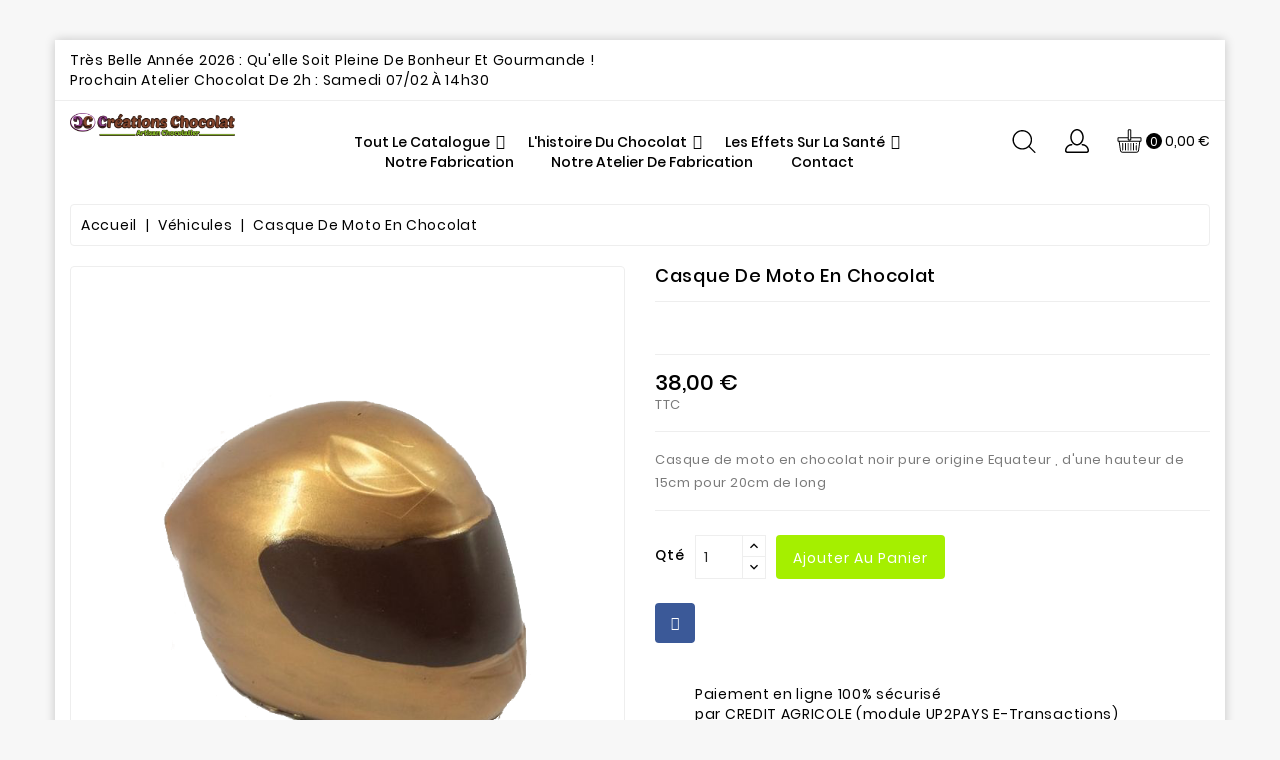

--- FILE ---
content_type: text/html; charset=utf-8
request_url: https://creation-chocolat.fr/vehicules/211-casque-de-moto-en-chocolat-noir.html
body_size: 46767
content:
<!doctype html>
<html lang="fr">

  <head>
    
      
  <meta charset="utf-8">


  <meta http-equiv="x-ua-compatible" content="ie=edge">



  <link rel="canonical" href="https://creation-chocolat.fr/vehicules/211-casque-de-moto-en-chocolat-noir.html">

  <title>Casque de moto en chocolat</title>
  <meta name="description" content="Casque de moto en chocolat noir pure origine Equateur , d&#039;une hauteur de 15cm pour 20cm de long">
  <meta name="keywords" content="">
        <link rel="canonical" href="https://creation-chocolat.fr/vehicules/211-casque-de-moto-en-chocolat-noir.html">
    
        



  <meta name="viewport" content="width=device-width, initial-scale=1">



  <link rel="icon" type="image/vnd.microsoft.icon" href="https://creation-chocolat.fr/img/favicon.ico?1645293103">
  <link rel="shortcut icon" type="image/x-icon" href="https://creation-chocolat.fr/img/favicon.ico?1645293103">



    <link rel="stylesheet" href="https://creation-chocolat.fr/themes/flavoro4/assets/css/theme.css" type="text/css" media="all">
  <link rel="stylesheet" href="https://creation-chocolat.fr/modules/blockreassurance/views/dist/front.css" type="text/css" media="all">
  <link rel="stylesheet" href="https://creation-chocolat.fr/modules/ps_socialfollow/views/css/ps_socialfollow.css" type="text/css" media="all">
  <link rel="stylesheet" href="https://creation-chocolat.fr/modules/ps_searchbar/ps_searchbar.css" type="text/css" media="all">
  <link rel="stylesheet" href="https://creation-chocolat.fr/modules/wbblocksearch/views/css/wbsearch.css" type="text/css" media="all">
  <link rel="stylesheet" href="https://creation-chocolat.fr/modules/wbpopupproducts/views/css/front.css" type="text/css" media="all">
  <link rel="stylesheet" href="https://creation-chocolat.fr/modules/wbthemeconfigurator/views/css/frontend/font-awesome.min.css" type="text/css" media="all">
  <link rel="stylesheet" href="https://creation-chocolat.fr/modules/wbthemeconfigurator/views/css/frontend/owl.carousel.css" type="text/css" media="all">
  <link rel="stylesheet" href="https://creation-chocolat.fr/modules/wbthemeconfigurator/views/css/frontend/owl.theme.default.min.css" type="text/css" media="all">
  <link rel="stylesheet" href="https://creation-chocolat.fr/modules/wbthemeconfigurator/views/css/frontend/lightbox.css" type="text/css" media="all">
  <link rel="stylesheet" href="https://creation-chocolat.fr/modules/wbthemeconfigurator/views/css/frontend/slick.css" type="text/css" media="all">
  <link rel="stylesheet" href="https://creation-chocolat.fr/modules/wbthemeconfigurator/views/css/frontend/slick-theme.css" type="text/css" media="all">
  <link rel="stylesheet" href="https://creation-chocolat.fr/modules/wbthemeconfigurator/views/css/frontend/animate.css" type="text/css" media="all">
  <link rel="stylesheet" href="https://creation-chocolat.fr/modules/wbthemecustomizer/views/css/front/wb.cltool.css" type="text/css" media="all">
  <link rel="stylesheet" href="https://creation-chocolat.fr/modules/wbmegamenu/views/css/wbmegamenu.css" type="text/css" media="all">
  <link rel="stylesheet" href="https://creation-chocolat.fr/js/jquery/ui/themes/base/minified/jquery-ui.min.css" type="text/css" media="all">
  <link rel="stylesheet" href="https://creation-chocolat.fr/js/jquery/ui/themes/base/minified/jquery.ui.theme.min.css" type="text/css" media="all">
  <link rel="stylesheet" href="https://creation-chocolat.fr/js/jquery/plugins/fancybox/jquery.fancybox.css" type="text/css" media="all">
  <link rel="stylesheet" href="https://creation-chocolat.fr/js/jquery/plugins/autocomplete/jquery.autocomplete.css" type="text/css" media="all">
  <link rel="stylesheet" href="https://creation-chocolat.fr/modules/ps_imageslider/css/homeslider.css" type="text/css" media="all">
  <link rel="stylesheet" href="https://creation-chocolat.fr/modules/wbblog/views//css/wbblog.css" type="text/css" media="all">
  <link rel="stylesheet" href="https://creation-chocolat.fr/themes/flavoro4/assets/css/custom.css" type="text/css" media="all">
  <link rel="stylesheet" href="https://creation-chocolat.fr/modules/wbthemecustomizer/views/css/front/configCss-1.css" type="text/css" media="all">


<script type="text/javascript">
	var LANG_RTL=0;
	var langIso='fr';
	var baseUri='https://creation-chocolat.fr/';
	var WB_mainLayout='boxed';
	var WB_darklightLayout='lightmode';
 
var WB_mainLayout='boxed';
var WB_darklightLayout='lightmode';


 </script>


  

  <script type="text/javascript">
        var WBPOPUPPRODUCTS_BACKGROUND_COLOR = "#ffffff";
        var WBPOPUPPRODUCTS_BORDER_COLOR = "#eeeeee";
        var WBPOPUPPRODUCTS_BORDER_RADIUS = "5px";
        var WBPOPUPPRODUCTS_CLOSE_BTN = "1";
        var WBPOPUPPRODUCTS_DELAY_TIME_BETWEEN_NOTIFICATION = "2000";
        var WBPOPUPPRODUCTS_DESKTOP_POSITION = "bottom-left";
        var WBPOPUPPRODUCTS_DISPLAY_ON_MOBILE = "1";
        var WBPOPUPPRODUCTS_DISPLAY_TIME = "3000";
        var WBPOPUPPRODUCTS_FAKE_MODE = "1";
        var WBPOPUPPRODUCTS_FONT_SIZE = "14px";
        var WBPOPUPPRODUCTS_MOBILE_POSITION = "bottom-left";
        var WBPOPUPPRODUCTS_OPACITY = "80";
        var WBPOPUPPRODUCTS_OPACITY_ON_HOVER = "100";
        var WBPOPUPPRODUCTS_PRODUCT_THUMB_SIZE = "cart_default";
        var WBPOPUPPRODUCTS_SECOND_IMG_HOVER = "1";
        var WBPOPUPPRODUCTS_SHADOW_COLOR = "#e8e8e8";
        var WBPOPUPPRODUCTS_UTM_URL_PARAMS = "";
        var popup_close_link = "https:\/\/creation-chocolat.fr\/module\/wbpopupproducts\/default";
        var prestashop = {"cart":{"products":[],"totals":{"total":{"type":"total","label":"Total","amount":0,"value":"0,00\u00a0\u20ac"},"total_including_tax":{"type":"total","label":"Total TTC","amount":0,"value":"0,00\u00a0\u20ac"},"total_excluding_tax":{"type":"total","label":"Total HT :","amount":0,"value":"0,00\u00a0\u20ac"}},"subtotals":{"products":{"type":"products","label":"Sous-total","amount":0,"value":"0,00\u00a0\u20ac"},"discounts":null,"shipping":{"type":"shipping","label":"Livraison","amount":0,"value":""},"tax":null},"products_count":0,"summary_string":"0 articles","vouchers":{"allowed":1,"added":[]},"discounts":[],"minimalPurchase":0,"minimalPurchaseRequired":""},"currency":{"id":1,"name":"Euro","iso_code":"EUR","iso_code_num":"978","sign":"\u20ac"},"customer":{"lastname":null,"firstname":null,"email":null,"birthday":null,"newsletter":null,"newsletter_date_add":null,"optin":null,"website":null,"company":null,"siret":null,"ape":null,"is_logged":false,"gender":{"type":null,"name":null},"addresses":[]},"language":{"name":"Fran\u00e7ais (French)","iso_code":"fr","locale":"fr-FR","language_code":"fr","is_rtl":"0","date_format_lite":"d\/m\/Y","date_format_full":"d\/m\/Y H:i:s","id":1},"page":{"title":"","canonical":"https:\/\/creation-chocolat.fr\/vehicules\/211-casque-de-moto-en-chocolat-noir.html","meta":{"title":"Casque de moto en chocolat","description":"Casque de moto en chocolat noir pure origine Equateur , d'une hauteur de 15cm pour 20cm de long","keywords":"","robots":"index"},"page_name":"product","body_classes":{"lang-fr":true,"lang-rtl":false,"country-FR":true,"currency-EUR":true,"layout-full-width":true,"page-product":true,"tax-display-enabled":true,"product-id-211":true,"product-Casque de moto en chocolat":true,"product-id-category-24":true,"product-id-manufacturer-0":true,"product-id-supplier-0":true,"product-available-for-order":true},"admin_notifications":[]},"shop":{"name":"CREATIONS CHOCOLAT","logo":"https:\/\/creation-chocolat.fr\/img\/logo-1645293103.jpg","stores_icon":"https:\/\/creation-chocolat.fr\/img\/logo_stores.png","favicon":"https:\/\/creation-chocolat.fr\/img\/favicon.ico"},"urls":{"base_url":"https:\/\/creation-chocolat.fr\/","current_url":"https:\/\/creation-chocolat.fr\/vehicules\/211-casque-de-moto-en-chocolat-noir.html","shop_domain_url":"https:\/\/creation-chocolat.fr","img_ps_url":"https:\/\/creation-chocolat.fr\/img\/","img_cat_url":"https:\/\/creation-chocolat.fr\/img\/c\/","img_lang_url":"https:\/\/creation-chocolat.fr\/img\/l\/","img_prod_url":"https:\/\/creation-chocolat.fr\/img\/p\/","img_manu_url":"https:\/\/creation-chocolat.fr\/img\/m\/","img_sup_url":"https:\/\/creation-chocolat.fr\/img\/su\/","img_ship_url":"https:\/\/creation-chocolat.fr\/img\/s\/","img_store_url":"https:\/\/creation-chocolat.fr\/img\/st\/","img_col_url":"https:\/\/creation-chocolat.fr\/img\/co\/","img_url":"https:\/\/creation-chocolat.fr\/themes\/flavoro4\/assets\/img\/","css_url":"https:\/\/creation-chocolat.fr\/themes\/flavoro4\/assets\/css\/","js_url":"https:\/\/creation-chocolat.fr\/themes\/flavoro4\/assets\/js\/","pic_url":"https:\/\/creation-chocolat.fr\/upload\/","pages":{"address":"https:\/\/creation-chocolat.fr\/adresse","addresses":"https:\/\/creation-chocolat.fr\/adresses","authentication":"https:\/\/creation-chocolat.fr\/authentification","cart":"https:\/\/creation-chocolat.fr\/panier","category":"https:\/\/creation-chocolat.fr\/index.php?controller=category","cms":"https:\/\/creation-chocolat.fr\/index.php?controller=cms","contact":"https:\/\/creation-chocolat.fr\/contactez-nous","discount":"https:\/\/creation-chocolat.fr\/bons-de-reduction","guest_tracking":"https:\/\/creation-chocolat.fr\/suivi-commande-invite","history":"https:\/\/creation-chocolat.fr\/historique-des-commandes","identity":"https:\/\/creation-chocolat.fr\/identite","index":"https:\/\/creation-chocolat.fr\/","my_account":"https:\/\/creation-chocolat.fr\/mon-compte","order_confirmation":"https:\/\/creation-chocolat.fr\/confirmation-commande","order_detail":"https:\/\/creation-chocolat.fr\/index.php?controller=order-detail","order_follow":"https:\/\/creation-chocolat.fr\/details-de-la-commande","order":"https:\/\/creation-chocolat.fr\/commande","order_return":"https:\/\/creation-chocolat.fr\/index.php?controller=order-return","order_slip":"https:\/\/creation-chocolat.fr\/avoirs","pagenotfound":"https:\/\/creation-chocolat.fr\/index.php?controller=pagenotfound","password":"https:\/\/creation-chocolat.fr\/mot-de-passe-oublie","pdf_invoice":"https:\/\/creation-chocolat.fr\/index.php?controller=pdf-invoice","pdf_order_return":"https:\/\/creation-chocolat.fr\/index.php?controller=pdf-order-return","pdf_order_slip":"https:\/\/creation-chocolat.fr\/index.php?controller=pdf-order-slip","prices_drop":"https:\/\/creation-chocolat.fr\/promotions","product":"https:\/\/creation-chocolat.fr\/index.php?controller=product","search":"https:\/\/creation-chocolat.fr\/recherche","sitemap":"https:\/\/creation-chocolat.fr\/plan-du-site","stores":"https:\/\/creation-chocolat.fr\/atelier","supplier":"https:\/\/creation-chocolat.fr\/fournisseurs","register":"https:\/\/creation-chocolat.fr\/authentification?create_account=1","order_login":"https:\/\/creation-chocolat.fr\/commande?login=1"},"alternative_langs":[],"theme_assets":"\/themes\/flavoro4\/assets\/","actions":{"logout":"https:\/\/creation-chocolat.fr\/?mylogout="},"no_picture_image":{"bySize":{"cart_default":{"url":"https:\/\/creation-chocolat.fr\/img\/p\/fr-default-cart_default.jpg","width":125,"height":125},"small_default":{"url":"https:\/\/creation-chocolat.fr\/img\/p\/fr-default-small_default.jpg","width":163,"height":179},"home_default":{"url":"https:\/\/creation-chocolat.fr\/img\/p\/fr-default-home_default.jpg","width":282,"height":310},"medium_default":{"url":"https:\/\/creation-chocolat.fr\/img\/p\/fr-default-medium_default.jpg","width":300,"height":363},"large_default":{"url":"https:\/\/creation-chocolat.fr\/img\/p\/fr-default-large_default.jpg","width":728,"height":800}},"small":{"url":"https:\/\/creation-chocolat.fr\/img\/p\/fr-default-cart_default.jpg","width":125,"height":125},"medium":{"url":"https:\/\/creation-chocolat.fr\/img\/p\/fr-default-home_default.jpg","width":282,"height":310},"large":{"url":"https:\/\/creation-chocolat.fr\/img\/p\/fr-default-large_default.jpg","width":728,"height":800},"legend":""}},"configuration":{"display_taxes_label":true,"display_prices_tax_incl":true,"is_catalog":false,"show_prices":true,"opt_in":{"partner":false},"quantity_discount":{"type":"discount","label":"Remise sur prix unitaire"},"voucher_enabled":1,"return_enabled":0},"field_required":[],"breadcrumb":{"links":[{"title":"Accueil","url":"https:\/\/creation-chocolat.fr\/"},{"title":"V\u00e9hicules","url":"https:\/\/creation-chocolat.fr\/24-vehicules"},{"title":"Casque de moto en chocolat","url":"https:\/\/creation-chocolat.fr\/vehicules\/211-casque-de-moto-en-chocolat-noir.html"}],"count":3},"link":{"protocol_link":"https:\/\/","protocol_content":"https:\/\/"},"time":1769626549,"static_token":"5131b49e11347ed71847527ff20bf5d2","token":"d5403b8e80ae4a3b6fe11b242277e10a","debug":false};
        var psr_icon_color = "#F19D76";
        var search_url = "https:\/\/creation-chocolat.fr\/recherche";
        var xprt_base_dir = "https:\/\/creation-chocolat.fr\/";
      </script>
    <!-- Facebook Pixel Code -->
    <script>
        ! function(f, b, e, v, n, t, s) {
            if (f.fbq) return;
            n = f.fbq = function() {
              n.callMethod ?
                  n.callMethod.apply(n, arguments) : n.queue.push(arguments)
            };
            if (!f._fbq) f._fbq = n;
            n.push = n;
            n.loaded = !0;
            n.version = '2.0';
            n.queue = [];
            t = b.createElement(e);
            t.async = !0;
            t.src = v;
            s = b.getElementsByTagName(e)[0];
            s.parentNode.insertBefore(t, s)
        }(window, document, 'script', 'https://connect.facebook.net/en_US/fbevents.js');
        fbq('init', '1262998167424448');
        fbq('track', 'PageView');
    </script>
    <noscript>
        <img height="1" width="1" style="display:none" src="https://www.facebook.com/tr?id=1262998167424448&ev=PageView&noscript=1" />
    </noscript>
    <!-- End Facebook Pixel Code -->
    <!-- Facebook Pixel ViewContent -->
    <script>
        fbq('track', 'ViewContent', {
            content_name: 'Flavoro Layout 03',
            source: 'Prestashop',
            content_type: 'product',
            content_ids: ['299'],
            content_category: 'Prestashop Theme',
            value: 89.99,
            currency: 'EUR',
            version: "1.4.0"
        });
    </script>
    <!-- End Facebook Pixel ViewContent -->




    <link rel="prefetch" href="https://www.paypal.com/sdk/js?components=marks,funding-eligibility&amp;client-id=AXjYFXWyb4xJCErTUDiFkzL0Ulnn-bMm4fal4G-1nQXQ1ZQxp06fOuE7naKUXGkq2TZpYSiI9xXbs4eo&amp;merchant-id=0&amp;currency=EUR&amp;intent=capture&amp;commit=false&amp;vault=false&amp;integration-date=2022-14-06&amp;enable-funding=paylater" as="script">





<svg style="display:none">

  <symbol viewBox="0 0 52 52" id="successi">
   <path d="M26,0C11.664,0,0,11.663,0,26s11.664,26,26,26s26-11.663,26-26S40.336,0,26,0z M26,50C12.767,50,2,39.233,2,26
    S12.767,2,26,2s24,10.767,24,24S39.233,50,26,50z"></path>
  <path d="M38.252,15.336l-15.369,17.29l-9.259-7.407c-0.43-0.345-1.061-0.274-1.405,0.156c-0.345,0.432-0.275,1.061,0.156,1.406
    l10,8C22.559,34.928,22.78,35,23,35c0.276,0,0.551-0.114,0.748-0.336l16-18c0.367-0.412,0.33-1.045-0.083-1.411
    C39.251,14.885,38.62,14.922,38.252,15.336z"></path>
  </symbol>

  <symbol viewBox="0 0 403.963 403.963" id="arrow">
   <path d="M399.908,160.269c-31.824-15.3-64.26-28.152-89.964-52.632c-5.508-4.896-12.24-1.224-12.853,5.508
    c-1.836,15.3-2.448,29.988-2.448,44.676c-29.375-9.18-69.155-3.06-97.308-5.508c-59.976-4.284-119.952-17.748-179.928-15.912
    c-5.508,0-9.792,6.732-6.732,11.628c15.912,23.868,36.108,43.452,55.08,64.26c-20.196,25.093-44.064,45.9-63.648,71.604
    c-4.284,5.508-1.836,13.464,5.508,14.076c103.428,7.956,194.616-64.872,293.76-82.009c-1.836,18.36-1.224,36.721-0.612,55.08
    c0,6.12,7.956,9.792,12.853,5.509c33.048-33.049,63.647-67.32,89.964-105.876C404.804,167.001,402.968,162.105,399.908,160.269z
     M23.528,282.668c17.136-20.195,35.496-40.392,48.96-63.035c3.672,0.611,7.956-3.673,5.508-7.956
    c-14.076-20.809-31.212-39.168-46.512-59.364c47.736,0.612,94.86,9.18,142.596,14.076c43.452,4.896,89.352,7.344,133.416,8.568
    c5.508,0,7.344-7.344,3.06-10.404c-0.611-0.612-1.224-0.612-1.836-1.224c0-12.24,0.612-24.48,1.836-36.108
    c22.645,17.748,48.349,29.376,74.664,41.616c-21.42,29.988-45.288,57.528-70.38,83.844c-0.612-15.301-1.836-30.601-1.224-45.9
    c0-3.672-3.061-5.508-6.12-5.508c-1.224-1.836-3.06-3.06-6.12-2.448C204.68,209.841,120.836,281.445,23.528,282.668z"/>
  </symbol>

  <symbol viewBox="0 0 373 28" id="headingsvg">
     <path id="Rectangle_412_copy_4" data-name="Rectangle 412 copy 4" class="cls-1" d="M212,12.356l160,2.572L373,15,212,16.357v-4Z"/>
  <path id="Forma_1_copy_4" data-name="Forma 1 copy 4" class="cls-1" d="M187.094,8.106a22.426,22.426,0,0,1,2.143-3.129h0a19.732,19.732,0,0,1,2.342-2.189,0.315,0.315,0,0,0-.057-0.574l-1.874-.922a0.664,0.664,0,0,0-.8.21,34.44,34.44,0,0,0-3.017,6.551c-5.044-2.4-9.839.963-9.839,6.814,0,6.113,4.466,15.4,10.505,12.593,6.36,2.9,10.508-6.48,10.508-12.593C197.005,8.966,192.7,5.505,187.094,8.106Zm-1.13-1.98a0.668,0.668,0,0,0,.573-0.6,5.805,5.805,0,0,0-1.4-4.058A5.138,5.138,0,0,0,181.29,0a0.669,0.669,0,0,0-.573.6,5.792,5.792,0,0,0,1.393,4.06A5.14,5.14,0,0,0,185.964,6.126Z"/>
  <path id="Rectangle_412_copy_5" data-name="Rectangle 412 copy 5" class="cls-1" d="M161,12.013L1,14.584l-1,.072,161,1.357v-4Z"/>
    </symbol>

    <symbol viewBox="0 0 490 490" id="hcom">
       <path d="M215.746,324.797L109.763,98.724l127.557-23.822v288.682c-137.303,6.625-190.134,99.45-192.383,103.566l-12.408,22.659
    h444.023l-17.213-24.174c-2.876-4.024-69.217-94.753-191.419-101.975V69.195l113.894-21.267l-107.56,229.424H490L382.395,47.82
    l93.958-17.534l-5.615-30.095L28.886,82.689l5.615,30.095l71.115-13.281L0,324.797H215.746z M88.939,459.209
    c24.021-26.209,74.909-65.653,163.68-65.653c76.791,0,131.336,39.046,159.61,65.653H88.939z M322.403,246.752l59.731-127.419
    l59.716,127.419H322.403z M48.149,294.197l59.716-127.419l59.731,127.419H48.149z"></path>
    </symbol>

  <symbol id="hwish" viewBox="0 -28 512.001 512">
    <path d="m256 455.515625c-7.289062 0-14.316406-2.640625-19.792969-7.4375-20.683593-18.085937-40.625-35.082031-58.21875-50.074219l-.089843-.078125c-51.582032-43.957031-96.125-81.917969-127.117188-119.3125-34.644531-41.804687-50.78125-81.441406-50.78125-124.742187 0-42.070313 14.425781-80.882813 40.617188-109.292969 26.503906-28.746094 62.871093-44.578125 102.414062-44.578125 29.554688 0 56.621094 9.34375 80.445312 27.769531 12.023438 9.300781 22.921876 20.683594 32.523438 33.960938 9.605469-13.277344 20.5-24.660157 32.527344-33.960938 23.824218-18.425781 50.890625-27.769531 80.445312-27.769531 39.539063 0 75.910156 15.832031 102.414063 44.578125 26.191406 28.410156 40.613281 67.222656 40.613281 109.292969 0 43.300781-16.132812 82.9375-50.777344 124.738281-30.992187 37.398437-75.53125 75.355469-127.105468 119.308594-17.625 15.015625-37.597657 32.039062-58.328126 50.167969-5.472656 4.789062-12.503906 7.429687-19.789062 7.429687zm-112.96875-425.523437c-31.066406 0-59.605469 12.398437-80.367188 34.914062-21.070312 22.855469-32.675781 54.449219-32.675781 88.964844 0 36.417968 13.535157 68.988281 43.882813 105.605468 29.332031 35.394532 72.960937 72.574219 123.476562 115.625l.09375.078126c17.660156 15.050781 37.679688 32.113281 58.515625 50.332031 20.960938-18.253907 41.011719-35.34375 58.707031-50.417969 50.511719-43.050781 94.136719-80.222656 123.46875-115.617188 30.34375-36.617187 43.878907-69.1875 43.878907-105.605468 0-34.515625-11.605469-66.109375-32.675781-88.964844-20.757813-22.515625-49.300782-34.914062-80.363282-34.914062-22.757812 0-43.652344 7.234374-62.101562 21.5-16.441406 12.71875-27.894532 28.796874-34.609375 40.046874-3.453125 5.785157-9.53125 9.238282-16.261719 9.238282s-12.808594-3.453125-16.261719-9.238282c-6.710937-11.25-18.164062-27.328124-34.609375-40.046874-18.449218-14.265626-39.34375-21.5-62.097656-21.5zm0 0"/>
  </symbol>

  <symbol viewBox="0 0 32 32" id="huser">
    <path d="M16,22c4.963,0,9-4.936,9-11c0-6.064-4.038-11-9-11c-2.447,0-4.734,1.174-6.438,3.305C7.909,5.37,7,8.104,7,11.001
        C7,17.064,11.037,22,16,22z M16,2.001c3.859,0,7,4.037,7,9c0,4.962-3.141,9-7,9c-3.859,0-7-4.038-7.001-9
        C8.999,6.038,12.14,2.001,16,2.001z M23,20c-0.553,0-1,0.447-1,1s0.447,1,1,1c3.859,0,7,3.141,7,7c0,0.551-0.449,1-1,1H3
        c-0.551,0-1-0.449-1-1c0-3.859,3.141-7,7-7c0.553,0,1-0.447,1-1s-0.447-1-1-1c-4.963,0-9,4.037-9,9c0,1.654,1.346,3,3,3h26
        c1.654,0,3-1.346,3-3C32,24.038,27.963,20,23,20z"/>
  </symbol>

  <symbol id="hcart" viewBox="0 0 512 512">
      <path d="M488.542,174.916H293.737V27.028c0-10.686-8.693-19.378-19.378-19.378h-36.717c-10.686,0-19.378,8.693-19.378,19.378
      v147.888H23.458C10.524,174.916,0,185.439,0,198.375v50.57c0,12.936,10.524,23.458,23.458,23.458h3.375L53.27,460.293
      c3.534,25.117,25.327,44.057,50.691,44.057h304.076c25.365,0,47.157-18.941,50.691-44.057l26.438-187.891h3.375
      c12.936,0,23.458-10.523,23.458-23.458v-50.57C512,185.439,501.478,174.916,488.542,174.916z M238.661,28.048h34.677v194.805
      h-34.677V28.048z M438.53,457.451c-2.125,15.108-15.235,26.502-30.492,26.502H103.961c-15.257,0-28.366-11.393-30.492-26.502
      L47.432,272.402h417.135L438.53,457.451z M491.602,248.944c0,1.687-1.373,3.06-3.06,3.06H23.458c-1.687,0-3.06-1.373-3.06-3.06
      v-50.57c0-1.687,1.373-3.06,3.06-3.06h194.805v28.558c0,10.686,8.693,19.378,19.378,19.378h36.717
      c10.686,0,19.378-8.693,19.378-19.378v-28.558h194.805c1.687,0,3.06,1.373,3.06,3.06V248.944z"/>
    <path d="M110.151,296.287c-5.633,0-10.199,4.567-10.199,10.199v142.789c0,5.632,4.566,10.199,10.199,10.199
      c5.633,0,10.199-4.567,10.199-10.199V306.486C120.351,300.854,115.784,296.287,110.151,296.287z"/>
    <path d="M168.491,296.287c-5.633,0-10.199,4.567-10.199,10.199v142.789c0,5.632,4.566,10.199,10.199,10.199
      s10.199-4.567,10.199-10.199V306.486C178.69,300.854,174.124,296.287,168.491,296.287z"/>
    <path d="M226.83,296.287c-5.633,0-10.199,4.567-10.199,10.199v142.789c0,5.632,4.566,10.199,10.199,10.199
      c5.633,0,10.199-4.567,10.199-10.199V306.486C237.029,300.854,232.463,296.287,226.83,296.287z"/>
    <path d="M285.17,296.287c-5.632,0-10.199,4.567-10.199,10.199v142.789c0,5.632,4.566,10.199,10.199,10.199
      c5.632,0,10.199-4.567,10.199-10.199V306.486C295.369,300.854,290.802,296.287,285.17,296.287z"/>
    <path d="M343.509,296.287c-5.632,0-10.199,4.567-10.199,10.199v142.789c0,5.632,4.566,10.199,10.199,10.199
      c5.632,0,10.199-4.567,10.199-10.199V306.486C353.708,300.854,349.141,296.287,343.509,296.287z"/>
    <path d="M401.849,296.287c-5.632,0-10.199,4.567-10.199,10.199v8.164c0,5.632,4.567,10.199,10.199,10.199
      c5.632,0,10.199-4.567,10.199-10.199v-8.164C412.048,300.854,407.481,296.287,401.849,296.287z"/>
    <path d="M401.849,343.204c-5.632,0-10.199,4.567-10.199,10.199v95.871c0,5.632,4.567,10.199,10.199,10.199
      c5.632,0,10.199-4.567,10.199-10.199v-95.871C412.048,347.771,407.481,343.204,401.849,343.204z"/>
  </symbol>

  <symbol id="hsearch" viewBox="0 0 451 451">
    <path d="M447.05,428l-109.6-109.6c29.4-33.8,47.2-77.9,47.2-126.1C384.65,86.2,298.35,0,192.35,0C86.25,0,0.05,86.3,0.05,192.3
    s86.3,192.3,192.3,192.3c48.2,0,92.3-17.8,126.1-47.2L428.05,447c2.6,2.6,6.1,4,9.5,4s6.9-1.3,9.5-4
    C452.25,441.8,452.25,433.2,447.05,428z M26.95,192.3c0-91.2,74.2-165.3,165.3-165.3c91.2,0,165.3,74.2,165.3,165.3
    s-74.1,165.4-165.3,165.4C101.15,357.7,26.95,283.5,26.95,192.3z"></path>
  </symbol>

  <symbol id="sclose" viewBox="0 0 50 50">
    <path  d="M25.5,24A1.5,1.5,0,1,1,24,25.5,1.5,1.5,0,0,1,25.5,24Zm5.693-3.983-1.21-1.21L48.807-.017l1.21,1.21Zm-12.414-.031,1.206-1.206L1.221,0.014,0.014,1.221Zm0,10.029,1.206,1.206L1.221,49.986,0.014,48.779Zm12.441,0-1.206,1.206L48.779,49.986l1.206-1.206Z"/>
  </symbol>

<symbol viewBox="0 0 422.692 422.692" id="gift">
    <path d="M271.786,289.626v-7.36c2.08-1.68,4.08-3.52,6-5.44c15.373-16.927,25.053-38.246,27.68-60.96
      c13.816-2.105,26.269-9.509,34.72-20.64c11.6-16.4,12.64-40,2.96-69.6c-0.569-1.707-1.696-3.173-3.2-4.16l-4.4-2.96
      c0.649-26.708-8.581-52.716-25.92-73.04c-21.52-24.24-54.56-36.48-98.32-36.64c-43.68,0-76.8,12.4-98.32,36.32
      c-17.339,20.324-26.569,46.332-25.92,73.04l-4.4,2.96c-1.504,0.987-2.631,2.453-3.2,4.16c-9.68,29.76-8.64,53.2,2.96,69.6
      c8.419,11.209,20.872,18.698,34.72,20.88c2.638,22.75,12.348,44.099,27.76,61.04c1.905,1.916,3.907,3.732,6,5.44v7.36
      c-30.64,5.92-152.96,34.64-150.88,116.24c0,4.418,3.582,8,8,8h406.64c4.418,0,8-3.582,8-8
      C424.746,324.266,302.426,295.546,271.786,289.626z M112.346,197.946c-6.798-2.283-12.723-6.614-16.96-12.4l0.4,0.08
      c-8-11.68-8.72-29.36-1.6-52.72l5.84-3.92c2.457-1.64,3.81-4.5,3.52-7.44c-1.346-23.91,6.431-47.441,21.76-65.84
      c18.08-20.48,47.12-30.72,86-30.88c38.88-0.16,67.92,10.4,86.32,30.88c15.329,18.399,23.106,41.93,21.76,65.84
      c-0.29,2.94,1.063,5.8,3.52,7.44l5.84,3.92c7.12,23.28,6.64,41.04-1.6,52.72c-4.266,5.791-10.217,10.122-17.04,12.4
      c9.65-10.98,14.365-25.442,13.04-40c-1.499-8.759-6.065-16.698-12.88-22.4c-3.44-80-59.52-88.96-83.68-88.96
      c-5.114-0.015-10.222,0.36-15.28,1.12c-5.057-0.761-10.166-1.135-15.28-1.12c-24,0-80,8.8-83.68,88.96
      c-6.859,5.656-11.481,13.568-13.04,22.32C97.972,172.505,102.688,186.971,112.346,197.946z M294.346,132.346
      c-33.569,1.94-66.928-6.435-95.6-24c-3.245-2.279-7.67-1.836-10.4,1.04c-16,17.2-45.2,21.2-59.28,22.08
      c4.32-56.56,38.56-68.88,67.36-68.88c4.584-0.033,9.162,0.342,13.68,1.12c1.056,0.216,2.144,0.216,3.2,0
      c4.518-0.776,9.096-1.151,13.68-1.12c28.56,0,62.96,12.64,66.96,69.68L294.346,132.346z M131.866,199.466l0.32,0.08
      c0.017-1.972-0.695-3.881-2-5.36c-10.96-12.56-16-24-14.64-33.44c0.652-5.258,3.249-10.081,7.28-13.52c10.56,0,48-2,72-22.72
      c27.029,15.539,57.623,23.808,88.8,24c5.36,0,10.8,0,16.48-0.88c3.921,3.348,6.482,8.014,7.2,13.12
      c1.36,9.28-3.68,20.88-14.64,33.44c-1.305,1.479-2.017,3.388-2,5.36c0,0,0,1.6,0,4.16l-46.56,24.96
      c-9.24-8.748-23.823-8.349-32.571,0.891c-8.748,9.24-8.349,23.823,0.891,32.571c9.24,8.748,23.823,8.349,32.571-0.891
      c4.054-4.282,6.312-9.955,6.309-15.851c0.036-0.72,0.036-1.44,0-2.16l36.72-19.68c-3.152,15.775-10.567,30.384-21.44,42.24
      c-14.182,13.654-33.379,20.835-53.04,19.84h-4c-19.619,0.974-38.774-6.172-52.96-19.76
      C131.306,240.666,131.866,199.866,131.866,199.466z M235.306,245.386c0,3.932-3.188,7.12-7.12,7.12c-3.932,0-7.12-3.188-7.12-7.12
      c0-3.932,3.188-7.12,7.12-7.12S235.306,241.454,235.306,245.386z M203.306,397.386H16.266c6.32-60.08,104-85.2,134.56-91.68v14.32
      c0,18.16,22.08,32,52.48,34.32V397.386z M166.826,320.026v-0.24v-27.36c13.298,6.167,27.824,9.231,42.48,8.96h4
      c14.656,0.271,29.182-2.793,42.48-8.96v27.6c0,7.6-17.36,18.56-44.48,18.56S166.826,327.626,166.826,320.026z M219.306,397.626
      v-43.36c30.4-2.08,52.48-16,52.48-34.32v-14c30.8,6.4,128,31.52,134.56,91.68H219.306z"></path>
  </symbol>

<symbol viewBox="0 0 58 58" id="pay">
   <path d="M32,0c-1.021,0-2.026,0.076-3.015,0.21C27.953,0.072,26.972,0,26,0c-4.883,0-9.449,1.572-13.33,4.29
    c-0.001,0.001-0.003,0.002-0.004,0.003c-1.968,1.379-3.758,3.055-5.326,4.97C7.293,9.306,7.258,9.356,7.22,9.407
    c-1.484,1.838-2.76,3.896-3.791,6.122c-0.028,0.05-0.051,0.1-0.07,0.155c-0.71,1.556-1.303,3.191-1.759,4.895
    c-0.045,0.096-0.065,0.201-0.078,0.311C0.861,23.465,0.5,26.185,0.5,29c0,4.403,0.871,8.577,2.422,12.319
    C2.936,41.361,2.95,41.4,2.97,41.439c0.928,2.214,2.097,4.273,3.466,6.136c0.037,0.051,0.067,0.105,0.113,0.148
    c1.389,1.864,2.982,3.524,4.738,4.94c0.051,0.057,0.113,0.099,0.176,0.143C15.59,56.076,20.6,58,26,58
    c0.972,0,1.953-0.072,2.985-0.21C29.974,57.924,30.979,58,32,58c14.061,0,25.5-13.009,25.5-29S46.061,0,32,0z M21.419,2.625
    c-0.318,0.166-0.632,0.338-0.943,0.518c-0.189,0.109-0.38,0.216-0.566,0.33C19.636,3.642,19.368,3.82,19.1,4h-1.926
    c1.462-0.684,2.988-1.224,4.579-1.559C21.64,2.498,21.532,2.566,21.419,2.625z M11.36,46H7.773c-0.882-1.246-1.665-2.585-2.345-4
    h3.788c0.157,0.355,0.319,0.706,0.488,1.052c0.072,0.148,0.148,0.293,0.222,0.439c0.206,0.404,0.42,0.801,0.642,1.192
    c0.081,0.144,0.16,0.289,0.243,0.431C10.988,45.415,11.173,45.708,11.36,46z M4.968,17h3.827c-0.176,0.438-0.342,0.881-0.498,1.329
    c-0.043,0.123-0.086,0.245-0.128,0.368C8.024,19.127,7.89,19.561,7.763,20H3.857C4.175,18.969,4.547,17.969,4.968,17z M2.5,29
    c0-0.674,0.036-1.338,0.078-2h3.987c-0.001,0.016-0.001,0.032-0.002,0.048C6.526,27.694,6.5,28.343,6.5,29
    c0,0.335,0.012,0.667,0.022,1H2.539C2.528,29.666,2.5,29.337,2.5,29z M6.636,32c0.038,0.421,0.087,0.839,0.141,1.255
    c0.004,0.03,0.006,0.061,0.01,0.092C6.861,33.903,6.951,34.454,7.052,35H3.108c-0.195-0.982-0.349-1.981-0.448-3H6.636z M7.256,22
    c-0.026,0.119-0.048,0.239-0.073,0.358c-0.027,0.131-0.054,0.261-0.08,0.392c-0.122,0.628-0.231,1.261-0.316,1.903
    c-0.004,0.03-0.006,0.061-0.01,0.092C6.766,24.83,6.759,24.915,6.748,25H2.779c0.132-1.018,0.299-2.022,0.528-3H7.256z M7.495,37
    c0.031,0.123,0.06,0.247,0.093,0.37c0.011,0.043,0.021,0.087,0.033,0.13c0.165,0.61,0.35,1.21,0.549,1.802
    c0.041,0.123,0.085,0.245,0.128,0.368c0.038,0.11,0.075,0.22,0.114,0.329H4.558c-0.379-0.971-0.705-1.973-0.983-3H7.495z
     M10.811,12.885c-0.083,0.142-0.162,0.287-0.243,0.431c-0.222,0.391-0.436,0.789-0.642,1.192c-0.074,0.146-0.15,0.291-0.222,0.439
    C9.695,14.965,9.686,14.982,9.678,15H5.929c0.757-1.427,1.629-2.762,2.596-4h3.503c-0.122,0.175-0.245,0.348-0.363,0.526
    C11.37,11.969,11.084,12.422,10.811,12.885z M13.731,6h2.763C16.247,6.216,16,6.434,15.759,6.66
    c-0.203,0.192-0.4,0.391-0.598,0.589c-0.196,0.197-0.39,0.396-0.58,0.6c-0.186,0.199-0.373,0.396-0.554,0.6
    C13.868,8.629,13.716,8.815,13.561,9h-3.302C11.333,7.883,12.492,6.876,13.731,6z M9.324,48h3.432
    c0.113,0.148,0.225,0.297,0.341,0.442c0.302,0.379,0.612,0.749,0.931,1.109c0.181,0.205,0.367,0.402,0.554,0.6
    c0.191,0.203,0.384,0.403,0.58,0.6c0.081,0.082,0.159,0.169,0.241,0.249h-3.008C11.297,50.101,10.27,49.097,9.324,48z
     M21.753,55.559c-2.293-0.483-4.46-1.369-6.47-2.559h2.419c0.125,0.096,0.253,0.187,0.379,0.281
    c0.213,0.158,0.424,0.317,0.641,0.468c0.389,0.271,0.785,0.531,1.187,0.778c0.187,0.115,0.377,0.221,0.566,0.33
    c0.311,0.18,0.625,0.353,0.943,0.518C21.532,55.434,21.64,55.502,21.753,55.559z M32,56c-0.794,0-1.579-0.047-2.354-0.136
    l-0.397-0.055c-0.049-0.007-0.098-0.015-0.147-0.021c-0.348-0.049-0.693-0.107-1.036-0.173c-0.025-0.005-0.049-0.01-0.074-0.015
    c-0.335-0.066-0.667-0.139-0.996-0.221c-0.044-0.011-0.087-0.023-0.13-0.035c-0.309-0.079-0.616-0.163-0.92-0.256
    c-0.082-0.025-0.162-0.054-0.243-0.08c-0.265-0.084-0.529-0.17-0.789-0.265c-0.185-0.067-0.367-0.142-0.549-0.214
    c-0.156-0.061-0.313-0.119-0.467-0.184c-5.376-2.276-9.834-6.748-12.546-12.464c-0.024-0.052-0.047-0.104-0.071-0.156
    c-0.146-0.312-0.288-0.628-0.423-0.948c-0.053-0.125-0.102-0.252-0.153-0.378c-0.102-0.25-0.202-0.501-0.298-0.755
    c-0.06-0.161-0.117-0.324-0.175-0.487c-0.079-0.223-0.157-0.447-0.232-0.674c-0.06-0.183-0.117-0.367-0.173-0.552
    c-0.065-0.212-0.128-0.425-0.189-0.64c-0.055-0.195-0.107-0.391-0.158-0.587c-0.055-0.21-0.107-0.422-0.157-0.635
    c-0.048-0.201-0.094-0.403-0.137-0.607c-0.046-0.213-0.088-0.428-0.129-0.643c-0.039-0.204-0.078-0.409-0.113-0.614
    c-0.038-0.222-0.071-0.446-0.104-0.671c-0.03-0.201-0.06-0.401-0.086-0.604c-0.031-0.24-0.055-0.483-0.08-0.725
    c-0.02-0.189-0.042-0.377-0.058-0.567c-0.024-0.278-0.04-0.558-0.056-0.839c-0.009-0.158-0.022-0.314-0.029-0.472
    C8.511,29.889,8.5,29.446,8.5,29s0.011-0.889,0.029-1.33c0.007-0.158,0.02-0.315,0.029-0.472c0.016-0.28,0.032-0.561,0.056-0.839
    c0.016-0.19,0.038-0.378,0.058-0.567c0.025-0.242,0.05-0.485,0.08-0.725c0.026-0.202,0.057-0.403,0.086-0.604
    c0.033-0.224,0.067-0.448,0.104-0.671c0.035-0.206,0.074-0.41,0.113-0.614c0.041-0.215,0.084-0.43,0.129-0.643
    c0.044-0.203,0.09-0.405,0.137-0.607c0.05-0.213,0.103-0.424,0.157-0.635c0.051-0.197,0.103-0.392,0.158-0.587
    c0.06-0.215,0.124-0.428,0.189-0.64C9.884,19.884,9.94,19.699,10,19.517c0.074-0.226,0.152-0.45,0.232-0.674
    c0.058-0.163,0.114-0.326,0.175-0.487c0.095-0.254,0.196-0.505,0.298-0.755c0.051-0.126,0.1-0.253,0.153-0.378
    c0.135-0.32,0.277-0.635,0.423-0.948c0.024-0.052,0.046-0.105,0.071-0.156c2.712-5.717,7.171-10.189,12.546-12.464
    c0.154-0.065,0.311-0.122,0.467-0.184c0.183-0.072,0.365-0.147,0.549-0.214c0.261-0.094,0.525-0.181,0.789-0.265
    c0.081-0.026,0.162-0.055,0.243-0.08c0.304-0.093,0.611-0.177,0.92-0.256c0.044-0.011,0.087-0.024,0.13-0.035
    c0.329-0.082,0.661-0.155,0.996-0.221c0.025-0.005,0.049-0.01,0.074-0.015c0.343-0.066,0.688-0.124,1.036-0.173
    c0.049-0.007,0.098-0.015,0.147-0.021l0.397-0.055C30.421,2.047,31.206,2,32,2c12.958,0,23.5,12.112,23.5,27S44.958,56,32,56z"></path>
  <path d="M32,8.476c0.606,0,1.219,0.036,1.818,0.105c0.04,0.005,0.079,0.007,0.117,0.007c0.501,0,0.933-0.375,0.992-0.884
    c0.064-0.548-0.329-1.045-0.877-1.109c-0.673-0.079-1.358-0.119-2.068-0.119c-0.004,0-0.008,0-0.012,0l-0.013,1v-1
    c-0.553,0-0.979,0.447-0.979,1C30.979,8.029,31.447,8.476,32,8.476z"></path>
  <path d="M24.329,10.337c0.152,0,0.308-0.035,0.453-0.109c0.558-0.284,1.133-0.538,1.709-0.753c0.517-0.193,0.779-0.77,0.586-1.287
    c-0.193-0.518-0.767-0.781-1.287-0.586c-0.646,0.242-1.291,0.526-1.916,0.845c-0.492,0.25-0.688,0.853-0.437,1.345
    C23.614,10.138,23.965,10.337,24.329,10.337z"></path>
  <path d="M49.135,23.292c0.113,0.454,0.521,0.757,0.969,0.757c0.081,0,0.162-0.01,0.244-0.03c0.536-0.135,0.861-0.678,0.727-1.213
    c-0.167-0.665-0.364-1.332-0.587-1.982c-0.18-0.522-0.748-0.801-1.271-0.621c-0.522,0.179-0.801,0.748-0.622,1.271
    C48.8,22.07,48.981,22.682,49.135,23.292z"></path>
  <path d="M47.731,15.277c-0.387-0.571-0.805-1.13-1.242-1.662c-0.352-0.426-0.98-0.487-1.408-0.137
    c-0.426,0.351-0.487,0.981-0.137,1.408c0.398,0.484,0.779,0.993,1.131,1.513c0.193,0.286,0.509,0.439,0.829,0.439
    c0.193,0,0.388-0.056,0.56-0.172C47.921,16.355,48.041,15.734,47.731,15.277z"></path>
  <path d="M32,49.524c-0.621,0-1.247-0.037-1.857-0.11c-0.561-0.056-1.047,0.327-1.112,0.875c-0.065,0.548,0.326,1.046,0.874,1.112
    c0.69,0.082,1.396,0.124,2.096,0.124h0.084c0.553,0,0.958-0.448,0.958-1S32.553,49.524,32,49.524z"></path>
  <path d="M45.021,43.02c-0.397,0.488-0.82,0.96-1.259,1.404c-0.388,0.393-0.384,1.026,0.01,1.414
    c0.194,0.192,0.448,0.289,0.702,0.289c0.258,0,0.516-0.099,0.712-0.297c0.482-0.489,0.948-1.009,1.386-1.546
    c0.349-0.429,0.284-1.059-0.145-1.407S45.37,42.593,45.021,43.02z"></path>
  <path d="M39.252,47.754c-0.555,0.285-1.129,0.54-1.706,0.757c-0.517,0.194-0.778,0.771-0.583,1.288
    c0.15,0.401,0.531,0.648,0.936,0.648c0.117,0,0.236-0.021,0.353-0.065c0.648-0.244,1.293-0.53,1.915-0.849
    c0.491-0.252,0.685-0.855,0.433-1.346C40.348,47.696,39.745,47.5,39.252,47.754z"></path>
  <path d="M41.857,9.45c-0.585-0.382-1.194-0.733-1.812-1.044c-0.494-0.249-1.095-0.05-1.343,0.443
    c-0.249,0.493-0.051,1.095,0.442,1.343c0.552,0.278,1.097,0.592,1.62,0.933c0.168,0.11,0.357,0.163,0.545,0.163
    c0.326,0,0.646-0.16,0.839-0.454C42.451,10.372,42.32,9.752,41.857,9.45z"></path>
  <path d="M50.833,27.968c-0.553,0-1,0.479-1,1.032c0,0.618-0.023,1.236-0.07,1.839c-0.043,0.551,0.369,1.032,0.92,1.074
    c0.026,0.002,0.053,0.003,0.078,0.003c0.518,0,0.955-0.398,0.996-0.923c0.051-0.654,0.076-1.325,0.076-1.994v-0.064
    C51.833,28.384,51.386,27.968,50.833,27.968z"></path>
  <path d="M14.167,29c0-0.623,0.025-1.256,0.074-1.88c0.043-0.551-0.368-1.032-0.919-1.076c-0.544-0.036-1.032,0.368-1.075,0.918
    c-0.053,0.676-0.08,1.362-0.08,2.037v0.021c0,0.552,0.447,0.989,1,0.989S14.167,29.552,14.167,29z"></path>
  <path d="M49.901,35.783c-0.522-0.175-1.09,0.105-1.267,0.628c-0.202,0.598-0.432,1.193-0.683,1.77
    c-0.221,0.506,0.012,1.096,0.518,1.316c0.13,0.057,0.266,0.083,0.398,0.083c0.387,0,0.754-0.225,0.918-0.601
    c0.273-0.629,0.523-1.278,0.743-1.93C50.706,36.527,50.425,35.96,49.901,35.783z"></path>
  <path d="M15.55,18.465c-0.51-0.226-1.096,0.008-1.317,0.514c-0.274,0.626-0.526,1.275-0.748,1.929
    c-0.177,0.523,0.104,1.091,0.626,1.269c0.106,0.036,0.215,0.053,0.321,0.053c0.417,0,0.806-0.263,0.947-0.679
    c0.203-0.6,0.434-1.195,0.686-1.768C16.286,19.277,16.056,18.687,15.55,18.465z"></path>
  <path d="M17.902,41.567c-0.31-0.458-0.93-0.578-1.389-0.269c-0.457,0.31-0.577,0.931-0.268,1.389
    c0.392,0.579,0.808,1.139,1.238,1.664c0.198,0.241,0.484,0.366,0.774,0.366c0.223,0,0.447-0.074,0.633-0.227
    c0.428-0.351,0.489-0.98,0.14-1.408C18.64,42.605,18.26,42.095,17.902,41.567z"></path>
  <path d="M14.855,34.668c-0.134-0.536-0.679-0.863-1.212-0.729c-0.536,0.133-0.862,0.676-0.729,1.212
    c0.166,0.666,0.363,1.333,0.585,1.983c0.142,0.416,0.53,0.677,0.946,0.677c0.107,0,0.216-0.018,0.323-0.054
    c0.522-0.179,0.802-0.747,0.623-1.27C15.187,35.892,15.008,35.28,14.855,34.668z"></path>
  <path d="M18.846,12.14c-0.482,0.486-0.95,1.006-1.39,1.544c-0.35,0.428-0.286,1.058,0.142,1.407
    c0.186,0.152,0.41,0.226,0.632,0.226c0.29,0,0.578-0.125,0.775-0.367c0.399-0.489,0.823-0.96,1.261-1.401
    c0.389-0.392,0.387-1.025-0.006-1.414C19.868,11.746,19.235,11.747,18.846,12.14z"></path>
  <path d="M24.818,47.791c-0.552-0.28-1.097-0.596-1.618-0.938c-0.462-0.303-1.081-0.172-1.385,0.289
    c-0.302,0.462-0.173,1.082,0.289,1.384c0.583,0.382,1.191,0.734,1.81,1.048c0.145,0.074,0.299,0.108,0.451,0.108
    c0.365,0,0.717-0.2,0.893-0.547C25.508,48.643,25.312,48.041,24.818,47.791z"></path>
  <path d="M37.896,28.805c-1.01-0.5-2.146-0.916-3.375-1.236c-0.71-0.186-1.219-0.319-1.526-0.401v-8.936
    c0.454,0.09,0.886,0.223,1.291,0.396c1.654,0.677,2.625,1.645,3.739,2.877v2.082c0,0.6,0.387,0.987,0.987,0.987
    S40,24.187,40,23.587v-6.169c0-0.6-0.388-0.987-0.987-0.987s-0.987,0.388-0.987,0.987l0,1.315
    c-0.229-0.179-0.075-0.385-0.402-0.618c-1.259-0.902-2.814-1.529-4.629-1.866V14.82c0-0.6-0.387-0.987-0.987-0.987
    s-0.987,0.388-0.987,0.987v1.289c-2.561,0.043-4.482,0.631-5.713,1.75c-1.293,1.177-1.949,2.765-1.949,4.721
    c0,1.037,0.301,1.968,0.894,2.766c0.576,0.776,1.401,1.433,2.453,1.952c0.951,0.471,2.401,0.978,4.316,1.509v9.564
    c-0.52-0.089-1-0.216-1.432-0.38c-1.771-0.676-2.56-1.095-3.615-2.241v-2.243c0-0.6-0.388-0.987-0.987-0.987S24,32.907,24,33.507
    v6.169c0,0.6,0.387,0.987,0.987,0.987s0.987-0.388,0.987-0.987v-1.316c1.727,1.385,2.996,1.723,5.047,2.005v1.405
    c0,0.6,0.388,0.987,0.987,0.987s0.987-0.388,0.987-0.987v-1.287c2.586-0.031,4.611-0.649,6.023-1.837
    c1.476-1.24,2.224-2.932,2.224-5.025c0-1.101-0.301-2.063-0.894-2.863C39.772,29.981,38.947,29.325,37.896,28.805z M31.021,26.617
    c-0.344-0.102-0.722-0.212-1.132-0.329c-0.656-0.188-1.365-0.452-2.107-0.787c-0.696-0.313-1.292-0.76-1.771-1.328
    c-0.456-0.539-0.677-1.155-0.677-1.885c0-1.179,0.463-2.148,1.416-2.965c0.916-0.784,2.352-1.2,4.272-1.24V26.617z M38.375,37.88
    c-0.017,0.014-0.038,0.024-0.055,0.037c0.145-0.118,0.285-0.24,0.414-0.367C38.622,37.664,38.502,37.773,38.375,37.88z
     M37.654,37.175c-1.068,0.856-2.635,1.305-4.658,1.334v-9.165l1.574,0.439c0.75,0.209,1.507,0.484,2.25,0.818
    c0.696,0.313,1.292,0.761,1.771,1.327c0.456,0.541,0.678,1.157,0.678,1.886C39.269,35.204,38.74,36.304,37.654,37.175z"></path>
  </symbol>

<symbol viewBox="0 0 491.1 491.1" id="support">
     <path transform="translate(0 -540.36)" d="M401.5,863.31c-12,0-23.4,4.7-32,13.2c-8.6,8.6-13.4,19.8-13.4,31.8s4.7,23.2,13.4,31.8
  c8.7,8.5,20,13.2,32,13.2c24.6,0,44.6-20.2,44.6-45S426.1,863.31,401.5,863.31z M401.5,933.31c-13.8,0-25.4-11.4-25.4-25
  s11.6-25,25.4-25c13.6,0,24.6,11.2,24.6,25S415.1,933.31,401.5,933.31z M413.1,713.41c-1.8-1.7-4.2-2.6-6.7-2.6h-51.3
  c-5.5,0-10,4.5-10,10v82c0,5.5,4.5,10,10,10h81.4c5.5,0,10-4.5,10-10v-54.9c0-2.8-1.2-5.5-3.3-7.4L413.1,713.41z M426.5,792.81
  h-61.4v-62.1h37.4l24,21.6V792.81z M157.3,863.31c-12,0-23.4,4.7-32,13.2c-8.6,8.6-13.4,19.8-13.4,31.8s4.7,23.2,13.4,31.8
  c8.7,8.5,20,13.2,32,13.2c24.6,0,44.6-20.2,44.6-45S181.9,863.31,157.3,863.31z M157.3,933.31c-13.8,0-25.4-11.4-25.4-25
  s11.6-25,25.4-25c13.6,0,24.6,11.2,24.6,25S170.9,933.31,157.3,933.31z M90.6,875.61H70.5v-26.6c0-5.5-4.5-10-10-10s-10,4.5-10,10
  v36.6c0,5.5,4.5,10,10,10h30.1c5.5,0,10-4.5,10-10S96.1,875.61,90.6,875.61z M141.3,821.11c0-5.5-4.5-10-10-10H10
  c-5.5,0-10,4.5-10,10s4.5,10,10,10h121.3C136.8,831.11,141.3,826.71,141.3,821.11z M30.3,785.01l121.3,0.7c5.5,0,10-4.4,10.1-9.9
  c0.1-5.6-4.4-10.1-9.9-10.1l-121.3-0.7c-0.1,0-0.1,0-0.1,0c-5.5,0-10,4.4-10,9.9C20.3,780.51,24.8,785.01,30.3,785.01z M50.7,739.61
  H172c5.5,0,10-4.5,10-10s-4.5-10-10-10H50.7c-5.5,0-10,4.5-10,10S45.2,739.61,50.7,739.61z M487.4,726.11L487.4,726.11l-71.6-59.3
  c-1.8-1.5-4-2.3-6.4-2.3h-84.2v-36c0-5.5-4.5-10-10-10H60.5c-5.5,0-10,4.5-10,10v73.2c0,5.5,4.5,10,10,10s10-4.5,10-10v-63.2h234.8
  v237.1h-82c-5.5,0-10,4.5-10,10s4.5,10,10,10h122.1c5.5,0,10-4.5,10-10s-4.5-10-10-10h-20.1v-191.1h80.6l65.2,54l-0.7,136.9H460
  c-5.5,0-10,4.5-10,10s4.5,10,10,10h20.3c5.5,0,10-4.4,10-9.9l0.8-151.6C491,730.91,489.7,728.01,487.4,726.11z"></path>
  </symbol>

<symbol viewBox="0 0 512 512" id="ship">
      <path d="M499.521,92.982H381.486c12.951-19.021,14.201-44.702,1.13-65.343C365.075-0.063,328.253-8.333,300.552,9.208
      c-7.01,4.44-18.711,14.821-39.292,53.532c-1.84,3.47-3.6,6.87-5.26,10.14c-1.66-3.27-3.42-6.67-5.26-10.14
      c-20.581-38.712-32.281-49.092-39.292-53.532c-27.701-17.541-64.523-9.27-82.064,18.431c-8.5,13.421-11.261,29.351-7.78,44.852
      c1.67,7.45,4.69,14.371,8.87,20.491H12.479v145.216H30.02V512h451.96V238.198h17.541L499.521,92.982L499.521,92.982z
       M316.593,34.56c4.78-3.03,10.2-4.58,15.721-4.58c2.16,0,4.35,0.24,6.51,0.72c7.68,1.73,14.231,6.34,18.451,12.991
      c8.69,13.731,4.59,31.981-9.14,40.672c-8.26,5.24-38.542,8.16-68.693,8.61C292.742,65.91,308.333,39.79,316.593,34.56z
       M154.726,43.689c4.22-6.65,10.771-11.26,18.451-12.991c2.16-0.48,4.35-0.72,6.51-0.72c5.52,0,10.94,1.55,15.721,4.58
      c8.26,5.23,23.851,31.351,37.152,58.413c-15.071-0.23-30.181-1.07-42.552-2.51c-12.371-1.44-22.011-3.48-26.141-6.1
      c-6.65-4.21-11.271-10.76-12.991-18.441C149.145,58.24,150.515,50.34,154.726,43.689z M195.297,481.999H60.021V238.198h135.276
      V481.999z M195.297,208.197H42.481v-85.214h152.817V208.197z M286.702,481.999h-61.403V122.983h61.403V481.999z M451.979,481.999
      L451.979,481.999H316.703V238.198h135.276V481.999z M469.52,208.197H316.703v-85.214H469.52V208.197z"></path>
    </symbol>

    <symbol viewBox="0 0 129 129" id="heart">
       <path d="m121.6,40.1c-3.3-16.6-15.1-27.3-30.3-27.3-8.5,0-17.7,3.5-26.7,10.1-9.1-6.8-18.3-10.3-26.9-10.3-15.2,0-27.1,10.8-30.3,27.6-4.8,24.9 10.6,58 55.7,76 0.5,0.2 1,0.3 1.5,0.3 0.5,0 1-0.1 1.5-0.3 45-18.4 60.3-51.4 55.5-76.1zm-57,67.9c-39.6-16.4-53.3-45-49.2-66.3 2.4-12.7 11.2-21 22.3-21 7.5,0 15.9,3.6 24.3,10.5 1.5,1.2 3.6,1.2 5.1,0 8.4-6.7 16.7-10.2 24.2-10.2 11.1,0 19.8,8.1 22.3,20.7 4.1,21.1-9.5,49.6-49,66.3z"></path>
    </symbol>

    <symbol id="bquick" viewBox="0 0 459.529 459.529">
      <path d="M448.947,218.475c-0.922-1.168-23.055-28.933-61-56.81c-50.705-37.253-105.877-56.944-159.551-56.944
      c-53.672,0-108.844,19.691-159.551,56.944c-37.944,27.876-60.077,55.642-61,56.81L0,228.397l7.846,9.923
      c0.923,1.168,23.056,28.934,61,56.811c50.707,37.252,105.879,56.943,159.551,56.943c53.673,0,108.845-19.691,159.55-56.943
      c37.945-27.877,60.078-55.643,61-56.811l7.848-9.923L448.947,218.475z M228.396,315.039c-47.774,0-86.642-38.867-86.642-86.642
      c0-7.485,0.954-14.751,2.747-21.684l-19.781-3.329c-1.938,8.025-2.966,16.401-2.966,25.013c0,30.86,13.182,58.696,34.204,78.187
      c-27.061-9.996-50.072-24.023-67.439-36.709c-21.516-15.715-37.641-31.609-46.834-41.478c9.197-9.872,25.32-25.764,46.834-41.478
      c17.367-12.686,40.379-26.713,67.439-36.71l13.27,14.958c15.498-14.512,36.312-23.412,59.168-23.412
      c47.774,0,86.641,38.867,86.641,86.642C315.037,276.172,276.17,315.039,228.396,315.039z M368.273,269.875
      c-17.369,12.686-40.379,26.713-67.439,36.709c21.021-19.49,34.203-47.326,34.203-78.188s-13.182-58.697-34.203-78.188
      c27.061,9.997,50.07,24.024,67.439,36.71c21.516,15.715,37.641,31.609,46.834,41.477
      C405.91,238.269,389.787,254.162,368.273,269.875z"></path>
    <path d="M173.261,211.555c-1.626,5.329-2.507,10.982-2.507,16.843c0,31.834,25.807,57.642,57.642,57.642
      c31.834,0,57.641-25.807,57.641-57.642s-25.807-57.642-57.641-57.642c-15.506,0-29.571,6.134-39.932,16.094l28.432,32.048
      L173.261,211.555z"></path>
    </symbol>

  <symbol viewBox="0 0 512 512" id="compare">
      <polygon points="410.623,147.768 410.623,477.763 375.126,477.763 375.126,197.767 273.749,197.767 273.749,477.763 
      238.252,477.763 238.252,247.767 136.874,247.767 136.874,477.763 101.378,477.763 101.378,297.766 0,297.766 0,507.763 
      15,507.763 512,507.763 512,147.768"/>
    <polygon points="441.918,4.237 426.128,29.745 458.256,49.632 0.894,215.466 11.121,243.67 467.676,78.128 453.902,113.215 
      481.826,124.176 511.904,47.559"/>
    </symbol>

    <symbol id="pcart" viewBox="0 0 459.529 459.529">
    <path d="M17,55.231h48.733l69.417,251.033c1.983,7.367,8.783,12.467,16.433,12.467h213.35c6.8,0,12.75-3.967,15.583-10.2
      l77.633-178.5c2.267-5.383,1.7-11.333-1.417-16.15c-3.117-4.817-8.5-7.65-14.167-7.65H206.833c-9.35,0-17,7.65-17,17
      s7.65,17,17,17H416.5l-62.9,144.5H164.333L94.917,33.698c-1.983-7.367-8.783-12.467-16.433-12.467H17c-9.35,0-17,7.65-17,17
      S7.65,55.231,17,55.231z"/>
    <path d="M135.433,438.298c21.25,0,38.533-17.283,38.533-38.533s-17.283-38.533-38.533-38.533S96.9,378.514,96.9,399.764
      S114.183,438.298,135.433,438.298z"/>
    <path d="M376.267,438.298c0.85,0,1.983,0,2.833,0c10.2-0.85,19.55-5.383,26.35-13.317c6.8-7.65,9.917-17.567,9.35-28.05
      c-1.417-20.967-19.833-37.117-41.083-35.7c-21.25,1.417-37.117,20.117-35.7,41.083
      C339.433,422.431,356.15,438.298,376.267,438.298z"/>
  </symbol>

<symbol id="quote" viewBox="0 0 298.667 298.667">
    <g transform="matrix(-1, -1.22465e-16, 1.22465e-16, -1, 298.667, 298.667)">
      <polygon points="0,170.667 64,170.667 21.333,256 85.333,256 128,170.667 128,42.667 0,42.667"></polygon>
      <polygon points="170.667,42.667 170.667,170.667 234.667,170.667 192,256 256,256 298.667,170.667 298.667,42.667"></polygon>
    </g>
</symbol>

<symbol id="quotebt" viewBox="0 0 298.667 298.667">
<polygon points="0,170.667 64,170.667 21.333,256 85.333,256 128,170.667 128,42.667 0,42.667"></polygon>
      <polygon points="170.667,42.667 170.667,170.667 234.667,170.667 192,256 256,256 298.667,170.667 298.667,42.667"></polygon>
</symbol>


  <symbol id="add" viewBox="0 0 512 512">   
      <path d="M506.555,208.064L263.859,30.367c-4.68-3.426-11.038-3.426-15.716,0L5.445,208.064
      c-5.928,4.341-7.216,12.665-2.875,18.593s12.666,7.214,18.593,2.875L256,57.588l234.837,171.943c2.368,1.735,5.12,2.57,7.848,2.57
      c4.096,0,8.138-1.885,10.744-5.445C513.771,220.729,512.483,212.405,506.555,208.064z"></path>
      <path d="M442.246,232.543c-7.346,0-13.303,5.956-13.303,13.303v211.749H322.521V342.009c0-36.68-29.842-66.52-66.52-66.52
        s-66.52,29.842-66.52,66.52v115.587H83.058V245.847c0-7.347-5.957-13.303-13.303-13.303s-13.303,5.956-13.303,13.303v225.053
        c0,7.347,5.957,13.303,13.303,13.303h133.029c6.996,0,12.721-5.405,13.251-12.267c0.032-0.311,0.052-0.651,0.052-1.036v-128.89
        c0-22.009,17.905-39.914,39.914-39.914s39.914,17.906,39.914,39.914v128.89c0,0.383,0.02,0.717,0.052,1.024
        c0.524,6.867,6.251,12.279,13.251,12.279h133.029c7.347,0,13.303-5.956,13.303-13.303V245.847
        C455.549,238.499,449.593,232.543,442.246,232.543z"></path>
    </symbol>

    <symbol id="phone" viewBox="0 0 211.621 211.621">   
      <path d="M180.948,27.722C163.07,9.844,139.299-0.001,114.017,0c-4.143,0-7.5,3.358-7.5,7.5c0,4.142,3.358,7.5,7.5,7.5
        c21.276-0.001,41.279,8.284,56.324,23.329c15.046,15.045,23.331,35.049,23.33,56.326c0,4.142,3.357,7.5,7.5,7.5
        c4.142,0,7.5-3.358,7.5-7.499C208.672,69.371,198.827,45.6,180.948,27.722z"></path>
      <path d="M150.096,94.656c0,4.142,3.358,7.5,7.501,7.499c4.142,0,7.499-3.358,7.499-7.5c-0.002-28.16-22.916-51.073-51.078-51.077
        c-0.001,0,0,0-0.001,0c-4.142,0-7.499,3.357-7.5,7.499c0,4.142,3.357,7.5,7.499,7.501
        C133.909,58.581,150.094,74.765,150.096,94.656z"></path>
      <path d="M133.5,132.896c-11.432-0.592-17.256,7.91-20.049,11.994c-2.339,3.419-1.463,8.086,1.956,10.425
        c3.419,2.339,8.086,1.463,10.425-1.956c3.3-4.825,4.795-5.584,6.823-5.488c6.491,0.763,32.056,19.497,34.616,25.355
        c0.642,1.725,0.618,3.416-0.071,5.473c-2.684,7.966-7.127,13.564-12.851,16.188c-5.438,2.493-12.105,2.267-19.276-0.651
        c-26.777-10.914-50.171-26.145-69.531-45.271c-0.008-0.008-0.016-0.015-0.023-0.023c-19.086-19.341-34.289-42.705-45.185-69.441
        c-2.919-7.177-3.145-13.845-0.652-19.282c2.624-5.724,8.222-10.167,16.181-12.848c2.064-0.692,3.752-0.714,5.461-0.078
        c5.879,2.569,24.612,28.133,25.368,34.551c0.108,2.104-0.657,3.598-5.478,6.892c-3.42,2.336-4.299,7.003-1.962,10.423
        c2.336,3.42,7.002,4.298,10.423,1.962c4.086-2.79,12.586-8.598,11.996-20.069C81.021,69.07,57.713,37.339,46.576,33.244
        c-4.953-1.846-10.163-1.878-15.491-0.09C19.097,37.191,10.439,44.389,6.047,53.969c-4.26,9.294-4.125,20.077,0.395,31.189
        c11.661,28.612,27.976,53.647,48.491,74.412c0.05,0.051,0.101,0.101,0.153,0.15c20.75,20.477,45.756,36.762,74.33,48.409
        c5.722,2.327,11.357,3.492,16.746,3.492c5.074,0,9.932-1.032,14.438-3.098c9.581-4.391,16.778-13.048,20.818-25.044
        c1.784-5.318,1.755-10.526-0.077-15.456C177.232,156.856,145.501,133.548,133.5,132.896z"></path>
    </symbol>

    <symbol id="fax" viewBox="0 0 512 512">   
      <rect x="125.585" y="188.377" width="144.906" height="19.321"></rect>
      <rect x="125.585" y="256" width="193.208" height="19.321"></rect>
      <rect x="125.585" y="323.623" width="193.208" height="19.321"></rect>
      <path d="M464.887,33.811H49.528C22.882,33.811,0,54.297,0,80.958v173.783c0,26.66,21.67,48.354,48.302,48.354
        c10.915,0,21.736-3.774,28.981-9.899v174.125c0,5.335,5.533,10.868,10.868,10.868h338.113c5.335,0,8.453-5.533,8.453-10.868
        V293.196c9.66,6.125,18.066,9.899,28.981,9.899c26.632,0,48.302-21.693,48.302-48.354V80.958
        C512,54.297,491.533,33.811,464.887,33.811z M415.396,254.83v204.038H96.604V254.83v-96.641c0-5.326,5.571-8.453,10.939-8.453
        h299.33c5.368,0,8.524,3.127,8.524,8.453V254.83z M492.679,254.741c0,16.009-13,29.033-28.981,29.033
        s-28.981-12.986-28.981-28.943v-96.641v-8.453h19.321v-19.321h-47.165h-299.33h-49.58v19.321h19.321v8.453v96.641
        c0,15.958-13,28.943-28.981,28.943c-15.981,0-28.981-13.024-28.981-29.033V80.958c0-16.009,14.217-27.826,30.208-27.826h415.359
        c15.991,0,27.792,11.816,27.792,27.826V254.741z"></path>
    </symbol>

    <symbol id="mail" viewBox="0 0 512.001 512.001">   
      <path d="M511.646,126.634c-0.021-14.449-11.782-26.189-26.227-26.189c-0.012,0-0.024,0-0.034,0L26.19,101.076
      c-7.005,0.009-13.588,2.746-18.535,7.706C2.709,113.743-0.009,120.334,0,127.337l0.355,258.029
      c0.009,7.005,2.746,13.588,7.706,18.535c4.951,4.938,11.526,7.655,18.519,7.655c0.012,0,0.025,0,0.035,0l459.194-0.631
      c14.458-0.02,26.207-11.799,26.19-26.261L511.646,126.634z M456.611,126.71L256.02,266.154L55.04,127.262L456.611,126.71z
       M340.846,292.471l118.971,92.265l-407.972,0.56l119.696-92.825c5.722-4.439,6.764-12.675,2.326-18.399
      c-4.439-5.722-12.675-6.764-18.399-2.326L26.561,371.715l-0.32-232.475l222.344,153.657c2.244,1.551,4.849,2.325,7.455,2.325
      c2.617,0,5.236-0.783,7.485-2.346l221.912-154.264l0.336,233.066l-128.856-99.931c-5.719-4.437-13.959-3.396-18.397,2.326
      C334.081,279.795,335.122,288.033,340.846,292.471z"></path>
    </symbol>


    <symbol viewBox="0 0 95.494 95.494" id="clist">
      <circle cx="10.906" cy="17.294" r="10.906"></circle>
      <circle cx="10.906" cy="47.294" r="10.906"></circle>
      <circle cx="10.906" cy="78.2" r="10.906"></circle>
      <path d="M34.258,24.43h59.236c0.529,0,1.039-0.211,1.414-0.586s0.586-0.884,0.586-1.414l-0.002-10.271c0-1.104-0.896-2-2-2
        H34.258c-1.104,0-2,0.896-2,2V22.43C32.258,23.534,33.153,24.43,34.258,24.43z"></path>
      <path d="M93.492,40.158H34.258c-1.104,0-2,0.896-2,2v10.271c0,1.104,0.896,2,2,2h59.236c0.529,0,1.039-0.211,1.414-0.586
        s0.586-0.885,0.586-1.414l-0.002-10.271C95.492,41.054,94.598,40.158,93.492,40.158z"></path>
      <path d="M93.492,71.064H34.258c-1.104,0-2,0.896-2,2v10.271c0,1.104,0.896,2,2,2h59.236c0.529,0,1.039-0.211,1.414-0.586
        s0.586-0.885,0.586-1.414l-0.002-10.271C95.492,71.96,94.598,71.064,93.492,71.064z"></path>
  </symbol>

  <symbol viewBox="0 0 341.333 341.333" id="cgrid">
      <rect x="128" y="128" width="85.333" height="85.333"></rect>
      <rect x="0" y="0" width="85.333" height="85.333"></rect>
      <rect x="128" y="256" width="85.333" height="85.333"></rect>
      <rect x="0" y="128" width="85.333" height="85.333"></rect>
      <rect x="0" y="256" width="85.333" height="85.333"></rect>
      <rect x="256" y="0" width="85.333" height="85.333"></rect>
      <rect x="128" y="0" width="85.333" height="85.333"></rect>
      <rect x="256" y="128" width="85.333" height="85.333"></rect>
      <rect x="256" y="256" width="85.333" height="85.333"></rect>
  </symbol>
  
     <symbol viewBox="0 0 512 512" id="ae">
      <path style="fill:#306FC5;" d="M512,402.281c0,16.716-13.55,30.267-30.265,30.267H30.265C13.55,432.549,0,418.997,0,402.281V109.717
  c0-16.715,13.55-30.266,30.265-30.266h451.47c16.716,0,30.265,13.551,30.265,30.266V402.281L512,402.281z"></path>
<path style="opacity:0.15;fill:#202121;enable-background:new    ;" d="M21.517,402.281V109.717
  c0-16.715,13.552-30.266,30.267-30.266h-21.52C13.55,79.451,0,93.001,0,109.717v292.565c0,16.716,13.55,30.267,30.265,30.267h21.52
  C35.07,432.549,21.517,418.997,21.517,402.281z"></path>
  <polygon style="fill:#FFFFFF;" points="74.59,220.748 89.888,220.748 82.241,201.278  "></polygon>
  <polygon style="fill:#FFFFFF;" points="155.946,286.107 155.946,295.148 181.675,295.148 181.675,304.885 155.946,304.885
    155.946,315.318 184.455,315.318 197.666,300.712 185.151,286.107   "></polygon>
  <polygon style="fill:#FFFFFF;" points="356.898,201.278 348.553,220.748 364.548,220.748  "></polygon>
  <polygon style="fill:#FFFFFF;" points="230.348,320.875 230.348,281.241 212.268,300.712  "></polygon>
  <path style="fill:#FFFFFF;" d="M264.42,292.368c-0.696-4.172-3.48-6.261-7.654-6.261h-14.599v12.516h15.299
    C261.637,298.624,264.42,296.539,264.42,292.368z"></path>
  <path style="fill:#FFFFFF;" d="M313.09,297.236c1.391-0.697,2.089-2.785,2.089-4.867c0.696-2.779-0.698-4.172-2.089-4.868
    c-1.387-0.696-3.476-0.696-5.559-0.696h-13.91v11.127h13.909C309.613,297.932,311.702,297.932,313.09,297.236z"></path>
  <path style="fill:#FFFFFF;" d="M413.217,183.198v8.344l-4.169-8.344H376.37v8.344l-4.174-8.344h-44.502
    c-7.648,0-13.909,1.392-19.469,4.173v-4.173h-31.289v0.696v3.477c-3.476-2.78-7.648-4.173-13.211-4.173h-111.95l-7.652,17.384
    l-7.647-17.384h-25.031h-10.431v8.344l-3.477-8.344h-0.696H66.942l-13.909,32.68L37.042,251.34l-0.294,0.697h0.294h35.463h0.444
    l0.252-0.697l4.174-10.428h9.039l4.172,11.125h40.326v-0.697v-7.647l3.479,8.343h20.163l3.475-8.343v7.647v0.697h15.993h79.965
    h0.696v-18.08h1.394c1.389,0,1.389,0,1.389,2.087v15.297h50.065v-4.172c4.172,2.089,10.426,4.172,18.771,4.172h20.863l4.172-11.123
    h9.732l4.172,11.123h40.328v-6.952v-3.476l6.261,10.428h1.387h0.698h30.595v-68.143h-31.291l0,0H413.217z M177.501,241.609h-6.955
    h-4.171v-4.169v-34.076l-0.696,1.595v-0.019l-16.176,36.669h-0.512h-3.719h-6.017l-16.687-38.245v38.245h-23.64l-4.867-10.43
    H70.417l-4.868,10.43H53.326l20.57-48.675h17.382l19.469,46.587v-46.587h4.171h14.251l0.328,0.697h0.024l8.773,19.094l6.3,14.306
    l0.223-0.721l13.906-33.375H177.5v48.674H177.501L177.501,241.609z M225.481,203.364h-27.119v9.039h26.423v9.734h-26.423v9.738
    h27.119v10.427h-38.939v-49.367h38.939V203.364L225.481,203.364z M275.076,221.294c0.018,0.016,0.041,0.027,0.063,0.042
    c0.263,0.278,0.488,0.557,0.68,0.824c1.332,1.746,2.409,4.343,2.463,8.151c0.004,0.066,0.007,0.131,0.011,0.197
    c0,0.038,0.007,0.071,0.007,0.11c0,0.022-0.002,0.039-0.002,0.06c0.016,0.383,0.026,0.774,0.026,1.197v9.735h-10.428v-5.565
    c0-2.781,0-6.954-2.089-9.735c-0.657-0.657-1.322-1.09-2.046-1.398c-1.042-0.675-3.017-0.686-6.295-0.686h-12.52v17.384h-11.818
    v-48.675h26.425c6.254,0,10.428,0,13.906,2.086c3.407,2.046,5.465,5.439,5.543,10.812c-0.161,7.4-4.911,11.46-8.326,12.829
    C270.676,218.662,272.996,219.129,275.076,221.294z M298.491,241.609h-11.822v-48.675h11.822V241.609z M434.083,241.609h-15.3
    l-22.25-36.855v30.595l-0.073-0.072v6.362h-11.747v-0.029h-11.822l-4.172-10.43H344.38l-4.172,11.123h-13.211
    c-5.559,0-12.517-1.389-16.687-5.561c-4.172-4.172-6.256-9.735-6.256-18.773c0-6.953,1.389-13.911,6.256-19.472
    c3.474-4.175,9.735-5.562,17.382-5.562h11.128v10.429h-11.128c-4.172,0-6.254,0.693-9.041,2.783
    c-2.082,2.085-3.474,6.256-3.474,11.123c0,5.564,0.696,9.04,3.474,11.821c2.091,2.089,4.87,2.785,8.346,2.785h4.867l15.991-38.243
    h6.957h10.428l19.472,46.587v-2.376v-15.705v-1.389v-27.116h17.382l20.161,34.07v-34.07h11.826v47.977h0.002L434.083,241.609
    L434.083,241.609z"></path>
  <path style="fill:#FFFFFF;" d="M265.161,213.207c0.203-0.217,0.387-0.463,0.543-0.745c0.63-0.997,1.352-2.793,0.963-5.244
    c-0.016-0.225-0.057-0.433-0.105-0.634c-0.013-0.056-0.011-0.105-0.026-0.161l-0.007,0.001c-0.346-1.191-1.229-1.923-2.11-2.367
    c-1.394-0.693-3.48-0.693-5.565-0.693h-13.909v11.127h13.909c2.085,0,4.172,0,5.565-0.697c0.209-0.106,0.395-0.25,0.574-0.413
    l0.002,0.009C264.996,213.389,265.067,213.315,265.161,213.207z"></path>
  <path style="fill:#FFFFFF;" d="M475.105,311.144c0-4.867-1.389-9.736-3.474-13.212v-31.289h-0.032v-2.089c0,0-29.145,0-33.483,0
    c-4.336,0-9.598,4.171-9.598,4.171v-4.171h-31.984c-4.87,0-11.124,1.392-13.909,4.171v-4.171h-57.016v2.089v2.081
    c-4.169-3.474-11.824-4.171-15.298-4.171h-37.549v2.089v2.081c-3.476-3.474-11.824-4.171-15.998-4.171H215.05l-9.737,10.431
    l-9.04-10.431h-2.911h-4.737h-54.93v2.089v5.493v62.651h61.19l10.054-10.057l8.715,10.057h0.698h35.258h1.598h0.696h0.692v-6.953
    v-9.039h3.479c4.863,0,11.124,0,15.991-2.089v17.382v1.394h31.291v-1.394V317.4h1.387c2.089,0,2.089,0,2.089,2.086v14.6v1.394
    h94.563c6.263,0,12.517-1.394,15.993-4.175v2.781v1.394h29.902c6.254,0,12.517-0.695,16.689-3.478
    c6.402-3.841,10.437-10.64,11.037-18.749c0.028-0.24,0.063-0.48,0.085-0.721l-0.041-0.039
    C475.087,312.043,475.105,311.598,475.105,311.144z M256.076,306.973h-13.91v2.081v4.174v4.173v7.649h-22.855l-13.302-15.299
    l-0.046,0.051l-0.65-0.748l-15.297,15.996h-44.501v-48.673h45.197l12.348,13.525l2.596,2.832l0.352-0.365l14.604-15.991h36.852
    c7.152,0,15.161,1.765,18.196,9.042c0.365,1.441,0.577,3.043,0.577,4.863C276.237,304.189,266.502,306.973,256.076,306.973z
     M325.609,306.276c1.389,2.081,2.085,4.867,2.085,9.041v9.732h-11.819v-6.256c0-2.786,0-7.65-2.089-9.739
    c-1.387-2.081-4.172-2.081-8.341-2.081H292.93v18.077h-11.82v-49.369h26.421c5.559,0,10.426,0,13.909,2.084
    c3.474,2.088,6.254,5.565,6.254,11.128c0,7.647-4.865,11.819-8.343,13.212C322.829,303.49,324.914,304.885,325.609,306.276z
     M373.589,286.107h-27.122v9.04h26.424v9.737h-26.424v9.736h27.122v10.429H334.65V275.68h38.939V286.107z M402.791,325.05h-22.252
    v-10.429h22.252c2.082,0,3.476,0,4.87-1.392c0.696-0.697,1.387-2.085,1.387-3.477c0-1.394-0.691-2.778-1.387-3.475
    c-0.698-0.695-2.091-1.391-4.176-1.391c-11.126-0.696-24.337,0-24.337-15.296c0-6.954,4.172-14.604,16.689-14.604h22.945v11.819
    h-21.554c-2.085,0-3.478,0-4.87,0.696c-1.387,0.697-1.387,2.089-1.387,3.478c0,2.087,1.387,2.783,2.778,3.473
    c1.394,0.697,2.783,0.697,4.172,0.697h6.259c6.259,0,10.43,1.391,13.211,4.173c2.087,2.087,3.478,5.564,3.478,10.43
    C420.869,320.179,414.611,325.05,402.791,325.05z M462.59,320.179c-2.778,2.785-7.648,4.871-14.604,4.871H425.74v-10.429h22.245
    c2.087,0,3.481,0,4.87-1.392c0.693-0.697,1.391-2.085,1.391-3.477c0-1.394-0.698-2.778-1.391-3.475
    c-0.696-0.695-2.085-1.391-4.172-1.391c-11.122-0.696-24.337,0-24.337-15.295c0-6.609,3.781-12.579,13.106-14.352
    c1.115-0.154,2.293-0.253,3.583-0.253h22.948v11.819h-15.3h-5.561h-0.696c-2.087,0-3.476,0-4.865,0.696
    c-0.7,0.697-1.396,2.089-1.396,3.478c0,2.087,0.696,2.783,2.785,3.473c1.389,0.697,2.78,0.697,4.172,0.697h0.691h5.565
    c3.039,0,5.337,0.375,7.44,1.114c1.926,0.697,8.302,3.549,9.728,10.994c0.124,0.78,0.215,1.594,0.215,2.495
    C466.761,313.925,465.37,317.401,462.59,320.179z"></path>
    </symbol>

    <symbol viewBox="0 0 512 512" id="mc">
      <path style="fill:#5286F9;" d="M488.727,66.494H256H23.273C10.42,66.494,0,76.914,0,89.767v332.466
  c0,12.853,10.42,23.273,23.273,23.273H256h232.727c12.853,0,23.273-10.42,23.273-23.273V89.767
  C512,76.914,501.58,66.494,488.727,66.494z"></path>
<path style="fill:#FFB655;" d="M273.776,189.773c5.115,5.86,9.57,12.31,13.236,19.242c7.427,14.041,11.655,30.026,11.655,46.986
  s-4.228,32.943-11.655,46.986c-3.666,6.932-8.121,13.38-13.236,19.24c-5.264,6.031-11.23,11.427-17.776,16.069
  c16.454,11.664,36.523,18.553,58.182,18.553c55.608,0,100.849-45.241,100.849-100.848S369.79,155.152,314.182,155.152
  c-21.659,0-41.728,6.886-58.182,18.553C262.544,178.347,268.51,183.744,273.776,189.773z"></path>
<path style="fill:#D8143A;" d="M287.012,209.016c-3.666-6.934-8.121-13.382-13.236-19.242c-5.267-6.031-11.231-11.425-17.776-16.066
  c-16.452-11.667-36.523-18.553-58.182-18.553c-55.608,0-100.848,45.241-100.848,100.848s45.241,100.848,100.848,100.848
  c21.659,0,41.73-6.887,58.182-18.553c6.546-4.641,12.51-10.038,17.776-16.067c5.115-5.86,9.57-12.31,13.236-19.24
  c7.427-14.043,11.655-30.028,11.655-46.986C298.667,239.041,294.439,223.057,287.012,209.016z"></path>
<path style="fill:#3D6DEB;" d="M197.818,356.851c-55.608,0-100.848-45.241-100.848-100.848s45.241-100.848,100.848-100.848
  c21.659,0,41.728,6.886,58.182,18.553V66.494H23.273C10.42,66.494,0,76.914,0,89.767v332.466c0,12.853,10.42,23.273,23.273,23.273
  H256v-107.21C239.546,349.962,219.477,356.851,197.818,356.851z"></path>
    </symbol>

  
    <symbol viewBox="0 0 512 512" id="visa">
      <path style="fill:#FFFFFF;" d="M512,402.281c0,16.716-13.55,30.267-30.265,30.267H30.265C13.55,432.549,0,418.997,0,402.281V109.717
  c0-16.716,13.55-30.266,30.265-30.266h451.47c16.716,0,30.265,13.551,30.265,30.266V402.281L512,402.281z"></path>
<path style="fill:#F79F1A;" d="M113.64,258.035l-12.022-57.671c-2.055-7.953-8.035-10.319-15.507-10.632H30.993l-0.491,2.635
  C73.431,202.774,101.836,227.88,113.64,258.035z"></path>
  <polygon style="fill:#059BBF;" points="241.354,190.892 205.741,190.892 183.499,321.419 219.053,321.419  "></polygon>
  <path style="fill:#059BBF;" d="M135.345,321.288l56.01-130.307h-37.691l-34.843,89.028l-3.719-13.442
    c-6.83-16.171-26.35-39.446-49.266-54.098l31.85,108.863L135.345,321.288z"></path>
  <path style="fill:#059BBF;" d="M342.931,278.75c0.132-14.819-9.383-26.122-29.887-35.458c-12.461-6.03-20.056-10.051-19.965-16.17
    c0-5.406,6.432-11.213,20.368-11.213c11.661-0.179,20.057,2.367,26.624,5.003l3.218,1.475l4.826-28.277
    c-7.059-2.637-18.094-5.451-31.895-5.451c-35.157,0-59.904,17.691-60.128,43.064c-0.224,18.763,17.692,29.216,31.181,35.469
    c13.847,6.374,18.493,10.453,18.404,16.171c-0.089,8.743-11.035,12.73-21.264,12.73c-14.25,0-21.8-1.965-33.509-6.843l-4.55-2.09
    l-4.998,29.249c8.303,3.629,23.668,6.801,39.618,6.933C318.361,323.342,342.663,305.876,342.931,278.75z"></path>
  <path style="fill:#059BBF;" d="M385.233,301.855c4.065,0,40.382,0.045,45.566,0.045c1.072,4.545,4.333,19.565,4.333,19.565h33.011
    L439.33,191.027h-27.472c-8.533,0-14.874,2.323-18.628,10.809l-52.845,119.629h37.392
    C377.774,321.465,383.848,305.386,385.233,301.855z M409.622,238.645c-0.176,0.357,2.95-7.549,4.737-12.463l2.411,11.256
    c0,0,6.792,31.182,8.22,37.704h-29.528C398.411,267.638,409.622,238.645,409.622,238.645z"></path>
  <path style="fill:#059BBF;" d="M481.735,79.451H30.265C13.55,79.451,0,93.001,0,109.717v31.412h512v-31.412
    C512,93.001,498.451,79.451,481.735,79.451z"></path>
<path style="fill:#F79F1A;" d="M481.735,432.549H30.265C13.55,432.549,0,418.998,0,402.283v-31.412h512v31.412
  C512,418.998,498.451,432.549,481.735,432.549z"></path>
<path style="opacity:0.15;fill:#202121;enable-background:new    ;" d="M21.517,402.281V109.717
  c0-16.716,13.551-30.266,30.267-30.266h-21.52C13.55,79.451,0,93.001,0,109.717v292.565c0,16.716,13.55,30.267,30.265,30.267h21.52
  C35.069,432.549,21.517,418.997,21.517,402.281z"></path>
    </symbol>

    <symbol viewBox="0 0 512 512" id="dis">
      <path style="fill:#34495E;" d="M512,402.282c0,16.716-13.55,30.267-30.265,30.267H30.265C13.55,432.549,0,418.996,0,402.282V109.717
  c0-16.716,13.55-30.266,30.265-30.266h451.469c16.716,0,30.265,13.551,30.265,30.266L512,402.282L512,402.282z"></path>
<path style="opacity:0.15;fill:#202121;enable-background:new    ;" d="M21.517,402.282V109.717
  c0-16.716,13.552-30.266,30.267-30.266h-21.52C13.55,79.451,0,93.003,0,109.717v292.565c0,16.716,13.55,30.267,30.265,30.267h21.52
  C35.07,432.549,21.517,418.996,21.517,402.282z"></path>
<path style="fill:#F26E21;" d="M309.389,255.801c0.041-9.636-3.572-19.286-10.843-26.558c-7.287-7.287-16.961-10.897-26.617-10.839
  c-0.046,0-0.091-0.003-0.139-0.003c-20.968,0-37.6,16.628-37.6,37.602c0,20.767,16.837,37.599,37.6,37.599
  c20.974,0,37.604-16.631,37.604-37.599C309.394,255.934,309.389,255.869,309.389,255.801z"></path>
  <path style="fill:#E7E8E3;" d="M227.198,271.909c-5.62,5.626-10.807,7.824-16.394,7.943c-13.611-0.122-23.618-10.202-23.618-24.573
    c0-7.234,2.739-13.163,7.078-18.228l0,0c4.069-3.863,9.311-6.359,15.339-6.359c6.507,0,11.571,2.169,17.352,7.954v-16.631
    c-5.78-2.891-10.846-4.338-17.352-4.338c-9.192,0.657-17.859,4.371-24.507,10.203l0,0c-1.916,1.724-3.752,3.627-5.309,5.805
    c-4.856,6.294-7.791,14.001-7.791,22.32c0,20.967,16.637,36.875,37.606,36.875c0.102,0,0.203-0.009,0.302-0.01
    c0.141,0.002,0.28,0.01,0.42,0.01c5.784,0,10.85-1.443,17.357-4.336L227.198,271.909c-0.244,0.244,0.242,0.471,0,0.702V271.909z"></path>
  <polygon style="fill:#E7E8E3;" points="356.863,228.033 356.863,228.033 340.487,268.295 321.685,220.566 306.502,220.566
    336.148,293.601 344.102,293.601 375.196,220.566 360.013,220.566   "></polygon>
  <polygon style="fill:#E7E8E3;" points="380.983,252.384 380.983,291.435 420.033,291.435 420.753,291.435 420.753,279.861
    408.461,279.861 395.445,279.861 395.445,266.848 395.445,260.342 420.033,260.342 420.033,248.045 395.445,248.045 
    395.445,232.861 420.753,232.861 420.753,220.566 380.983,220.566   "></polygon>
  <path style="fill:#E7E8E3;" d="M54.135,220.566H33.884v70.869h20.25c10.845,0,18.798-2.895,25.306-7.957
    c7.953-6.508,13.017-16.629,13.017-27.474C92.458,235.028,77.27,220.566,54.135,220.566z M70.765,274.08
    c-4.339,3.614-10.124,5.781-18.802,5.781h-4.339V232.86h3.615c8.678,0,14.463,1.446,18.803,5.783
    c5.061,4.336,7.955,10.848,7.955,17.358C78.72,262.509,75.828,269.737,70.765,274.08z"></path>
  <rect x="98.97" y="220.56" style="fill:#E7E8E3;" width="13.739" height="70.867"></rect>
  <path style="fill:#E7E8E3;" d="M147.415,248.045c-8.676-2.892-10.848-5.063-10.848-8.677c0-4.339,4.339-7.954,10.124-7.954
    c4.339,0,7.954,1.447,11.57,5.786l7.233-9.4c-5.787-5.064-13.015-7.953-20.97-7.953c-12.296,0-22.42,8.678-22.42,20.244
    c0,10.126,4.343,14.464,17.357,19.526c5.785,2.166,7.955,2.892,9.404,4.338c2.887,1.444,4.336,4.339,4.336,7.228
    c0,5.786-4.336,10.126-10.848,10.126c-6.514,0-12.294-3.615-15.187-9.401l-8.678,8.678c6.511,9.4,14.465,13.738,24.589,13.738
    c14.461,0,24.58-9.4,24.58-23.141C167.659,258.893,163.324,253.831,147.415,248.045z"></path>
  <path style="fill:#E7E8E3;" d="M459.804,261.783c10.843-2.166,16.63-9.4,16.63-20.244c0-13.014-9.402-20.973-25.308-20.973h-20.972
    v70.869h13.739V263.23h2.172l19.519,28.205h16.634L459.804,261.783z M448.23,253.105h-4.336v-21.691h4.336
    c8.678,0,13.742,3.614,13.742,10.85C461.972,249.492,456.909,253.105,448.23,253.105z"></path>
    </symbol>

    <symbol viewBox="0 0 511.994 511.994" id="semail">
      <path d="M511.986,56.391c0.003-0.061,0.005-0.121,0.007-0.182c0.002-0.07-0.002-0.139-0.002-0.209c0-0.13,0.002-0.26-0.004-0.389
    c-0.005-0.11-0.017-0.219-0.027-0.328c-0.001-0.014-0.002-0.029-0.004-0.043c-0.006-0.063-0.008-0.127-0.016-0.19
    c-0.008-0.071-0.018-0.141-0.028-0.211c-0.015-0.103-0.037-0.205-0.056-0.308c-0.026-0.143-0.051-0.286-0.086-0.428
    c-0.004-0.015-0.007-0.03-0.011-0.045c-0.025-0.1-0.058-0.198-0.087-0.298c-0.04-0.139-0.079-0.277-0.127-0.414
    c-0.023-0.066-0.049-0.13-0.073-0.195c-0.023-0.06-0.049-0.117-0.073-0.177c0-0.001-0.001-0.003-0.002-0.004
    c-0.046-0.113-0.089-0.226-0.14-0.337c-0.057-0.124-0.123-0.243-0.186-0.364c-0.031-0.06-0.061-0.12-0.094-0.179
    c-0.028-0.05-0.053-0.1-0.082-0.149c-0.099-0.167-0.209-0.33-0.32-0.491c-0.036-0.052-0.066-0.107-0.103-0.159
    c-0.002-0.003-0.004-0.005-0.006-0.008c-0.005-0.007-0.011-0.014-0.016-0.021c-0.099-0.135-0.21-0.264-0.319-0.394
    c-0.068-0.081-0.132-0.167-0.202-0.244c-0.031-0.034-0.065-0.067-0.097-0.102c-0.05-0.054-0.105-0.104-0.157-0.156
    c-0.11-0.111-0.218-0.224-0.333-0.328c-0.007-0.007-0.014-0.014-0.021-0.021c-0.047-0.042-0.097-0.076-0.145-0.116
    c-0.022-0.019-0.045-0.037-0.068-0.056c-0.034-0.029-0.063-0.062-0.098-0.09c-0.023-0.018-0.048-0.031-0.071-0.05
    c-0.075-0.059-0.148-0.119-0.224-0.175c-0.074-0.054-0.152-0.101-0.227-0.153c-0.14-0.095-0.28-0.191-0.425-0.276
    c-0.106-0.063-0.216-0.117-0.324-0.174c-0.118-0.063-0.235-0.127-0.356-0.184c-0.05-0.023-0.1-0.047-0.151-0.069
    c-0.032-0.014-0.064-0.024-0.096-0.038c-0.052-0.022-0.104-0.041-0.156-0.062c-0.102-0.041-0.203-0.084-0.306-0.121
    c-0.111-0.04-0.223-0.072-0.335-0.106c-0.065-0.02-0.129-0.04-0.195-0.058c-0.069-0.019-0.138-0.04-0.208-0.058
    c-0.148-0.037-0.297-0.064-0.447-0.093c-0.084-0.016-0.167-0.038-0.252-0.051c-0.022-0.003-0.045-0.004-0.067-0.008
    c-0.138-0.02-0.277-0.032-0.415-0.045c-0.119-0.011-0.237-0.024-0.356-0.031c-0.054-0.003-0.107-0.006-0.161-0.007
    c-0.063-0.002-0.126,0.002-0.189,0.002c-0.009,0-0.018,0-0.027,0c-0.134,0-0.268-0.002-0.402,0.004
    c-0.107,0.005-0.214,0.017-0.321,0.026c-0.071,0.006-0.142,0.01-0.213,0.018c-0.08,0.009-0.159,0.018-0.238,0.03
    c-0.106,0.015-0.211,0.038-0.317,0.057c-0.132,0.025-0.265,0.046-0.396,0.077c-0.015,0.004-0.03,0.009-0.046,0.013
    c-0.111,0.027-0.221,0.062-0.331,0.094c-0.135,0.039-0.27,0.077-0.403,0.124c-0.065,0.022-0.128,0.048-0.192,0.072
    c-0.017,0.006-0.034,0.01-0.051,0.016l-496,192c-3.084,1.194-5.116,4.162-5.112,7.469c0.003,3.307,2.042,6.271,5.128,7.458
    l147.877,56.876l47.385,146.125c0.007,0.021,0.018,0.039,0.025,0.059c0.014,0.043,0.024,0.087,0.039,0.13
    c0.112,0.319,0.251,0.629,0.404,0.934c0.032,0.063,0.065,0.124,0.098,0.186c0.149,0.279,0.313,0.551,0.497,0.813
    c0.024,0.035,0.045,0.072,0.07,0.106c0.012,0.017,0.024,0.034,0.037,0.051c0.014,0.018,0.029,0.034,0.043,0.053
    c0.06,0.08,0.127,0.157,0.191,0.235c0.076,0.094,0.148,0.19,0.228,0.281c0.062,0.069,0.13,0.133,0.195,0.2
    c0.03,0.031,0.06,0.062,0.09,0.093c0.046,0.046,0.089,0.095,0.136,0.14c0.049,0.047,0.096,0.095,0.146,0.141
    c0.048,0.044,0.1,0.084,0.15,0.126c0.154,0.135,0.31,0.266,0.474,0.39c0.01,0.008,0.019,0.016,0.029,0.024
    c0.015,0.011,0.033,0.019,0.048,0.03c0.05,0.036,0.101,0.069,0.151,0.104c0.257,0.179,0.527,0.344,0.808,0.493
    c0.046,0.024,0.089,0.055,0.135,0.078c0.015,0.008,0.03,0.013,0.045,0.021c0.264,0.131,0.535,0.252,0.819,0.356
    c0.06,0.022,0.121,0.037,0.181,0.057c0.079,0.027,0.158,0.051,0.238,0.075c0.344,0.105,0.69,0.19,1.037,0.248
    c0.016,0.003,0.031,0.008,0.047,0.011c0.033,0.005,0.066,0.004,0.099,0.009c0.383,0.056,0.767,0.09,1.147,0.09c0,0,0.001,0,0.001,0
    h0c0,0,0,0,0.001,0c0.031,0,0.061-0.007,0.092-0.007c0.329-0.004,0.657-0.031,0.983-0.075c0.049-0.007,0.099-0.006,0.147-0.013
    c0.07-0.011,0.14-0.036,0.21-0.049c0.253-0.046,0.503-0.104,0.751-0.175c0.081-0.023,0.163-0.038,0.243-0.063
    c0.014-0.004,0.028-0.006,0.042-0.01c0.038-0.012,0.074-0.03,0.112-0.043c0.119-0.04,0.235-0.088,0.352-0.134
    c0.156-0.062,0.311-0.125,0.461-0.195c0.023-0.01,0.046-0.018,0.069-0.029c0.013-0.007,0.028-0.011,0.041-0.017
    c0.075-0.036,0.146-0.08,0.22-0.119c0.155-0.081,0.306-0.167,0.454-0.257c0.098-0.06,0.195-0.12,0.29-0.184
    c0.001-0.001,0.002-0.001,0.003-0.002c0.028-0.019,0.057-0.035,0.085-0.054c0.133-0.092,0.259-0.193,0.386-0.292
    c0.074-0.058,0.149-0.112,0.221-0.173c0.079-0.067,0.155-0.138,0.231-0.208c0.059-0.053,0.115-0.109,0.173-0.165
    c0.246-0.239,0.48-0.489,0.693-0.756c0.018-0.022,0.037-0.043,0.055-0.066c0.023-0.03,0.043-0.063,0.065-0.093
    c0.017-0.022,0.037-0.041,0.054-0.064l58.457-78.995c2.628-3.552,1.88-8.561-1.672-11.189c-3.551-2.628-8.562-1.879-11.189,1.672
    l-25.398,34.322l20.186-55.106l191.072,72.521c0.918,0.348,1.88,0.521,2.838,0.521c1.399,0,2.792-0.367,4.031-1.089
    c2.086-1.217,3.511-3.311,3.877-5.698l55.275-360.502c0.003-0.017,0.002-0.034,0.004-0.051c0.019-0.133,0.03-0.266,0.043-0.399
    C511.967,56.634,511.98,56.513,511.986,56.391z M449.557,85.646L221.052,251.603c-3.575,2.596-4.368,7.599-1.772,11.174
    c1.565,2.155,4.005,3.299,6.479,3.299c1.63,0,3.275-0.497,4.695-1.528l218.284-158.534L244.445,335.408
    c-0.793,0.782-1.44,1.738-1.861,2.848c-0.072,0.188-0.127,0.379-0.184,0.569l-33.94,92.653l-41.413-127.707
    c-0.773-2.384-2.56-4.154-4.728-4.993c-0.012-0.005-0.023-0.011-0.036-0.016L30.223,247.969L449.557,85.646z M442.316,405.506
    l-178.528-67.76L491.995,81.501L442.316,405.506z"/>
  <path d="M185.506,295.311c1.63,0,3.275-0.497,4.695-1.528l15.55-11.294c3.575-2.596,4.368-7.599,1.772-11.174
    c-2.597-3.575-7.6-4.368-11.174-1.772l-15.55,11.294c-3.575,2.596-4.368,7.599-1.772,11.174
    C180.592,294.167,183.032,295.311,185.506,295.311z"/>
    </symbol>

</svg>    
  <meta property="og:type" content="product">
  <meta property="og:url" content="https://creation-chocolat.fr/vehicules/211-casque-de-moto-en-chocolat-noir.html">
  <meta property="og:title" content="Casque de moto en chocolat">
  <meta property="og:site_name" content="CREATIONS CHOCOLAT">
  <meta property="og:description" content="Casque de moto en chocolat noir pure origine Equateur , d&#039;une hauteur de 15cm pour 20cm de long">
  <meta property="og:image" content="https://creation-chocolat.fr/1001-large_default/casque-de-moto-en-chocolat-noir.jpg">
  <meta property="product:pretax_price:amount" content="36.018957">
  <meta property="product:pretax_price:currency" content="EUR">
  <meta property="product:price:amount" content="38">
  <meta property="product:price:currency" content="EUR">
  
  </head>
  
<body id="product" class="lang-fr country-fr currency-eur layout-full-width page-product tax-display-enabled product-id-211 product-casque-de-moto-en-chocolat product-id-category-24 product-id-manufacturer-0 product-id-supplier-0 product-available-for-order boxed lightmode 0">

    
      
    

    <main>
      
              

      <header id="header">
        
          

<nav class=" hidden-md-down">
    <div class="container">
      <div class="row header-nav">
          <div class="col-sm-7 col-xs-12 nleft">        <p>Très belle année 2026 : qu'elle soit pleine de bonheur et gourmande !</p>
<p>Prochain atelier chocolat de 2h : samedi 07/02 à 14h30</p>
    </div>
          <div class="col-sm-5 col-xs-12 text-xs-right"></div>
      </div>
    </div>
  </nav>


  <div class="header-top">
    <div class="container">
       <div class="row headcolor">
                 <div class="col-xl-2 col-lg-2 col-md-2 col-sm-4 col-xs-12 hidden-md-down" id="_desktop_logo">
                        <a href="https://creation-chocolat.fr/">
                <img class="logo img-responsive" src="https://creation-chocolat.fr/img/logo-1645293103.jpg" alt="CREATIONS CHOCOLAT">
              </a>
                  </div>
        <div class="col-md-10 col-xs-12 text-xs-right tright">
      <div class="mobile">
       <div class="float-xs-left hidden-lg-up">
    <div id="menu-icon">
    <div class="navbar-header">
        <button type="button" class="btn-navbar navbar-toggle" data-toggle="collapse" onclick="openNav()">
        <i class="fa fa-bars"></i></button>
    </div>
    </div>
    <div id="mySidenav" class="sidenav text-xs-left">
    <div class="close-nav">
        <span class="categories">Catégorie</span>
        <a href="javascript:void(0)" class="closebtn float-xs-right" onclick="closeNav()"><i class="fa fa-close"></i></a>
    </div>
    <div id="mobile_top_menu_wrapper" class="row hidden-lg-up">
        <div class="js-top-menu mobile" id="_mobile_top_menu"></div>
    </div>
    </div>
    </div>
        <div class="top-logo float-xs-left hidden-lg-up" id="_mobile_logo"></div>
    <div id="_mobile_currency_selector" class="hidden-lg-up"></div>
    <div id="_mobile_language_selector" class="hidden-lg-up"></div>
    <div class="float-xs-right hidden-lg-up" id="_mobile_cart"></div>
    <div id="_mobile_user_info" class="float-xs-right hidden-lg-up"></div>
    <!-- Module Megamenu-->
<div id="_desktop_top_menu" class="container_wb_megamenu hidden-md-down text-xs-center col-lg-9 col-md-9">
<div class="wb-menu-vertical clearfix">
	<div class="menu-vertical">
	<a href="javascript:void(0);" class="close-menu-content"><span><i class="fa fa-times" aria-hidden="true"></i></span></a>
	<ul class="menu-content">
									<li class="level-1  parent">
					
					<a href="https://creation-chocolat.fr/16-tout-le-catalogue" class=""
					>
										<span>
						Tout le catalogue
											</span>
										</a>
					<span class="icon-drop-mobile"></span>
											<div class="wb-sub-menu menu-dropdown col-xs-12  wb-sub-bottom">
															<div class="wb-menu-row row ">
																														<div class="wb-menu-col col-xs-12 col-sm-4  CAT">
																									<ul class="ul-column ">
																											<li class="menu-item  item-line ">
																															<a href="https://creation-chocolat.fr/36-gourmandises-chocolatees">Gourmandises chocolatées</a>
																													</li>
																											<li class="menu-item  item-line ">
																															<a href="https://creation-chocolat.fr/47-creation-garnie-de-gourmandises">Création garnie de gourmandises</a>
																													</li>
																											<li class="menu-item  item-line ">
																															<a href="https://creation-chocolat.fr/14-amour">Amour</a>
																													</li>
																											<li class="menu-item  item-line ">
																															<a href="https://creation-chocolat.fr/6-animaux">Animaux</a>
																													</li>
																											<li class="menu-item  item-line ">
																															<a href="https://creation-chocolat.fr/21-bouteille-et-verre">Bouteille et verre</a>
																													</li>
																											<li class="menu-item  item-line ">
																															<a href="https://creation-chocolat.fr/38-enfant-jeu">Enfant - Jeu</a>
																													</li>
																										</ul>
																							</div>
																					<div class="wb-menu-col col-xs-12 col-sm-4  CAT">
																									<ul class="ul-column ">
																											<li class="menu-item  item-line ">
																															<a href="https://creation-chocolat.fr/10-fleurs-fruits-legumes">Fleurs Fruits Légumes</a>
																													</li>
																											<li class="menu-item  item-line ">
																															<a href="https://creation-chocolat.fr/8-loisir-sport">Loisir - Sport</a>
																													</li>
																											<li class="menu-item  item-line ">
																															<a href="https://creation-chocolat.fr/20-mode">Mode</a>
																													</li>
																											<li class="menu-item  item-line ">
																															<a href="https://creation-chocolat.fr/40-musique">Musique</a>
																													</li>
																											<li class="menu-item  item-line ">
																															<a href="https://creation-chocolat.fr/22-set-trophee-outils">Set Trophée Outils</a>
																													</li>
																											<li class="menu-item  item-line ">
																															<a href="https://creation-chocolat.fr/24-vehicules">Véhicules</a>
																													</li>
																										</ul>
																							</div>
																					<div class="wb-menu-col col-xs-12 col-sm-4  CAT">
																									<ul class="ul-column ">
																											<li class="menu-item  item-line ">
																															<a href="https://creation-chocolat.fr/42-autre-metier">Autre - Métier</a>
																													</li>
																											<li class="menu-item  item-line ">
																															<a href="https://creation-chocolat.fr/12-carte-sur-demande">Carte / Sur demande</a>
																													</li>
																											<li class="menu-item  item-line ">
																															<a href="https://creation-chocolat.fr/25-paques">Pâques</a>
																													</li>
																											<li class="menu-item  item-line ">
																															<a href="https://creation-chocolat.fr/45-noel">Noël</a>
																													</li>
																											<li class="menu-item  item-line ">
																															<a href="https://creation-chocolat.fr/16-tout-le-catalogue">Tout le catalogue</a>
																													</li>
																											<li class="menu-item  item-line ">
																															<a href="https://creation-chocolat.fr/23-atelier-chocolat">Atelier chocolat</a>
																													</li>
																										</ul>
																							</div>
																											</div>
													</div>
									</li>
												<li class="level-1  parent">
					
					<a href="" class=""
					>
										<span>
						L&#039;histoire du chocolat
											</span>
										</a>
					<span class="icon-drop-mobile"></span>
											<div class="wb-sub-menu menu-dropdown col-xs-12 column-1 wb-sub-center">
															<div class="wb-menu-row row L&#039;histoire du chocolat">
																														<div class="wb-menu-col col-xs-12 col-sm-10  ">
																									<ul class="ul-column ">
																											<li class="menu-item  item-line ">
																															<a href="https://creation-chocolat.fr/content/6-la-culture-du-cacao">La culture du cacao</a>
																													</li>
																											<li class="menu-item  item-line ">
																															<a href="https://creation-chocolat.fr/content/7-origines-du-chocolat">Origines du chocolat</a>
																													</li>
																											<li class="menu-item  item-line ">
																															<a href="https://creation-chocolat.fr/content/8-production-du-chocolat">Production du chocolat</a>
																													</li>
																										</ul>
																							</div>
																											</div>
													</div>
									</li>
												<li class="level-1  parent">
					
					<a href="" class=""
					>
										<span>
						Les Effets sur la Santé
											</span>
										</a>
					<span class="icon-drop-mobile"></span>
											<div class="wb-sub-menu menu-dropdown col-xs-12 column-1 wb-sub-center">
															<div class="wb-menu-row row Les Effets sur la Santé">
																														<div class="wb-menu-col col-xs-12 col-sm-6  ">
																									<ul class="ul-column ">
																											<li class="menu-item  item-line ">
																															<a href="https://creation-chocolat.fr/content/13-les-bienfaits-du-chocolat">Les bienfaits du chocolat</a>
																													</li>
																											<li class="menu-item  item-line ">
																															<a href="https://creation-chocolat.fr/content/9-sa-composition">Sa composition</a>
																													</li>
																										</ul>
																							</div>
																											</div>
													</div>
									</li>
												<li class="level-1 ">
					
					<a href="https://creation-chocolat.fr/content/11-notre-fabrication" class=""
					>
										<span>
						Notre fabrication
											</span>
										</a>
					<span class="icon-drop-mobile"></span>
									</li>
												<li class="level-1 ">
					
					<a href="https://creation-chocolat.fr/atelier" class=""
					>
										<span>
						Notre atelier de fabrication
											</span>
										</a>
					<span class="icon-drop-mobile"></span>
									</li>
												<li class="level-1 ">
					
					<a href="https://creation-chocolat.fr/contactez-nous" class=""
					>
										<span>
						Contact
											</span>
										</a>
					<span class="icon-drop-mobile"></span>
									</li>
						</ul>
	</div>
	<!-- <script type="text/javascript">
		text_more = "More";
		vnumLiItem = $("#wb-menu-vertical .menu-content li.level-1").length;
		nIpadHorizontal = 6;
		nIpadVertical = 5;
		function getHtmlHide(nIpad,vnumLiItem) 
			 {
				var htmlLiHide="";
				if($("#more_megamenu").length==0)
					for(var i=(nIpad+1);i<=vnumLiItem;i++)
						htmlLiHide+='<li>'+$('#wb-menu-vertical ul.menu-content li.level-1:nth-child('+i+')').html()+'</li>';
				return htmlLiHide;
			}

		htmlLiH = getHtmlHide(nIpadHorizontal,vnumLiItem);
		htmlLiV = getHtmlHide(nIpadVertical,vnumLiItem);
		htmlMenu=$("#wb-menu-vertical").html();
		
		$(window).load(function(){
		addMoreResponsive(nIpadHorizontal,nIpadVertical,htmlLiH,htmlLiV,htmlMenu);
		});
		$(window).resize(function(){
		addMoreResponsive(nIpadHorizontal,nIpadVertical,htmlLiH,htmlLiV,htmlMenu);
		});
	</script> -->
</div>
</div>
<!-- /Module Megamenu -->
<!-- Block search module TOP -->
<div class="desktop-search d-inline-block">
<div class="d-search">
	<button id="search_toggle" class="search-toggle" data-toggle="collapse" onclick="openSearch()">
           <svg width="24px" height="23px"><use xlink:href="#hsearch" /></svg>
	</button>
</div>
<div class="wbSearch" id="search_toggle_desc">
	<div id="search_block_top">
		<select id="search_category" name="search_category" class="form-control float-xs-left text-capitalize">
				<option value="all">Toutes catégories</option>
				<option value="2">Accueil</option><option value="36">--Gourmandises chocolatées</option><option value="47">--Création garnie de gourmandises</option><option value="14">--Amour</option><option value="6">--Animaux</option><option value="21">--Bouteille et verre</option><option value="38">--Enfant - Jeu</option><option value="10">--Fleurs Fruits Légumes</option><option value="8">--Loisir - Sport</option><option value="20">--Mode</option><option value="40">--Musique</option><option value="22">--Set Trophée Outils</option><option value="24">--Véhicules</option><option value="25">--Pâques</option><option value="42">--Autre - Métier</option><option value="16">--Tout le catalogue</option><option value="17">--Valentino</option><option value="18">--Client</option><option value="19">--Bubble</option><option value="12">--Carte / Sur demande</option><option value="23">--Atelier chocolat</option><option value="45">--Noël</option><option value="46">--Calendrier de l\'avent</option>
			</select>
		<form id="searchbox" class="input-group" method="get" action="https://creation-chocolat.fr/recherche">
		   
			<input type="hidden" name="controller" value="search">
			
			<input type="hidden" name="orderby" value="position" />
			<input type="hidden" name="orderway" value="desc" />
			
			<input class="search_query form-control float-xs-left text-capitalize" type="text" id="search_query_top" name="s" placeholder="Chercher un produit" value="" />
			
			<div id="wb_url_ajax_search" style="display:none">
			<input type="hidden" value="https://creation-chocolat.fr/modules/wbblocksearch/controller_ajax_search.php" class="url_ajax" />
			</div>
			<div class="input-group-btn">
			<button type="submit" name="submit_search" class="btn btn-default button-search">
				<span class="f1 text-capitalize">Rechercher</span>
			</button>
			<a href="javascript:void(0)" class="closebtn close-nav" onclick="closeSearch()"><i class="fa fa-close"></i></a>
			</div>
		</form>
		
	</div>
</div>
</div><script type="text/javascript">
var limit_character = "<p class='limit'>Minimum 3 caractères</p>";
var close_text = "Fermer";
</script>
<!-- /Block search module TOP --><div id="_desktop_user_info" class="dropdown js-dropdown hidden-sm-down hidden-md-down d-inline-block">
    <div class="user-info d-inline-block" data-toggle="dropdown"><svg width="24px" height="24px"><use xlink:href="#huser"></use></svg></div>
    <ul class="dropdown-menu user-down dropdown-menu-right">
            <li> <a href="https://creation-chocolat.fr/mon-compte" title="Identifiez-vous" rel="nofollow">
        <i class="fa fa-user"></i>
        Connexion
      </a></li>
        
    
  </ul>
</div>
<div id="_desktop_cart" class="d-inline-block hidden-sm-down hidden-md-down">
    <div class="dropdown js-dropdown">
  <div class="blockcart cart-preview inactive" data-refresh-url="//creation-chocolat.fr/module/ps_shoppingcart/ajax">
    <div class="header">
            <div class="cartdropd" data-toggle="dropdown">
        <div class="hcart"><svg width="25px" height="24px"><use xlink:href="#hcart"></use></svg>
            <span class="cart-products-count cart-c">0</span><span class="hidden-sm-down">&nbsp;0,00 €</span></div>
      </div>
            <ul class="dropdown-menu dropdown-menu-right head-cart-drop">
            
                <li class="cart-det" data-refresh-url="//creation-chocolat.fr/panier?ajax=1&action=refresh">
                                  <p class="no-items">Votre panier est vide !</p>
                <div class="clearfix"></div>
              </li>
            
            </ul>
            <!--dropdown-->
    </div>
</div>
</div>
</div>
</div> 
      </div>
      </div>
    </div>
  </div>

        
      </header>

      
        
<aside id="notifications">
    
    
    
    </aside>
      
            <section id="wrapper">
                <div class="container">
          <div class="row">
          
            <nav data-depth="3" class="breadcrumb col-xs-12">
  <ol itemscope itemtype="http://schema.org/BreadcrumbList">
    
              
          <li itemprop="itemListElement" itemscope itemtype="http://schema.org/ListItem">
            <a itemprop="item" href="https://creation-chocolat.fr/">
              <span itemprop="name">Accueil</span>
            </a>
            <meta itemprop="position" content="1">
          </li>
        
              
          <li itemprop="itemListElement" itemscope itemtype="http://schema.org/ListItem">
            <a itemprop="item" href="https://creation-chocolat.fr/24-vehicules">
              <span itemprop="name">Véhicules</span>
            </a>
            <meta itemprop="position" content="2">
          </li>
        
              
          <li itemprop="itemListElement" itemscope itemtype="http://schema.org/ListItem">
            <a itemprop="item" href="https://creation-chocolat.fr/vehicules/211-casque-de-moto-en-chocolat-noir.html">
              <span itemprop="name">Casque de moto en chocolat</span>
            </a>
            <meta itemprop="position" content="3">
          </li>
        
          
  </ol>
</nav>
          
          <div id="cat-left-column"></div>
          

          
  <div id="content-wrapper" class="col-xs-12">
    
    

  <section id="main" itemscope itemtype="https://schema.org/Product">
    <meta itemprop="url" content="https://creation-chocolat.fr/vehicules/211-casque-de-moto-en-chocolat-noir.html">

    <div class="row">
      <div class="col-sm-6 col-xl-5 col-lg-6 col-md-6 col-xs-12 sticky">
        
          <section class="page-content1" id="content">
            
              
                <ul class="product-flags">
                                  </ul>
              

              
                <div class="images-container">
  
    <div class="product-cover">
      <img id="zoom" class="js-qv-product-cover" src="https://creation-chocolat.fr/1001-large_default/casque-de-moto-en-chocolat-noir.jpg" alt="" title="" style="width:100%;" itemprop="image">
      <div class="layer hidden-lg-up" data-toggle="modal" data-target="#product-modal">
        <i class="material-icons zoom-in">&#xE8FF;</i>
      </div>
    </div>
  

  
    <div id="webizoom" class="js-qv-mask mask">
      <ul class="product-images js-qv-product-images">
        <li class="thumb-container">
            <a class="thumb-container active" data-image="https://creation-chocolat.fr/1001-medium_default/casque-de-moto-en-chocolat-noir.jpg" data-zoom-image="https://creation-chocolat.fr/1001-large_default/casque-de-moto-en-chocolat-noir.jpg">
            <img
              class="thumb js-thumb  selected "
              data-image-medium-src="https://creation-chocolat.fr/1001-medium_default/casque-de-moto-en-chocolat-noir.jpg"
              data-image-large-src="https://creation-chocolat.fr/1001-large_default/casque-de-moto-en-chocolat-noir.jpg"
              src="https://creation-chocolat.fr/1001-large_default/casque-de-moto-en-chocolat-noir.jpg"
              alt=""
              title=""
              width="100"
              itemprop="image"
            >
          </a>
          </li>      </ul>
    </div>
  
</div>
              
               <div class="scroll-box-arrows">
                <i class="material-icons left">&#xE314;</i>
                <i class="material-icons right">&#xE315;</i>
              </div>
            
          </section>
        
        </div>
        <div class="col-sm-6 col-xl-7 col-lg-6 col-md-6 col-xs-12 propage">
          
            
              <h1 class="h1" itemprop="name">Casque de moto en chocolat</h1><hr>
            
          


            <div class="arltr">
              
                
              
              <a href="#rate" id="ratep">    </a>
            </div>
            <hr>
          
              <div class="product-prices">
    
          

    
      <div
        class="product-price h5 "
        itemprop="offers"
        itemscope
        itemtype="https://schema.org/Offer"
      >
        <link itemprop="availability" href="https://schema.org/PreOrder"/>
        <meta itemprop="priceCurrency" content="EUR">

        <div class="current-price">
          <span itemprop="price" content="38">38,00 €</span>

                  </div>

        
                  
      </div>
    

    
          

    
          

    
          

    

    <div class="tax-shipping-delivery-label">
              TTC
            
      
                        </div>
  </div>
          

          <div class="product-information">
            
              <div id="product-description-short-211" itemprop="description" class="prodes"><p>Casque de moto en chocolat noir pure origine Equateur , d'une hauteur de 15cm pour 20cm de long</p></div>
            

            
            <div class="product-actions">
              
                <form action="https://creation-chocolat.fr/panier" method="post" id="add-to-cart-or-refresh">
                  <input type="hidden" name="token" value="5131b49e11347ed71847527ff20bf5d2">
                  <input type="hidden" name="id_product" value="211" id="product_page_product_id">
                  <input type="hidden" name="id_customization" value="0" id="product_customization_id">

                  
                    <div class="product-variants">
  </div>
                  

                  
                                      

                  
                    <section class="product-discounts">
  </section>
                  

                  
                    <div class="product-add-to-cart">
      <span class="control-label">Qté</span>

    
      <div class="product-quantity clearfix">
        <div class="qty">
          <input
            type="text"
            name="qty"
            id="quantity_wanted"
            value="1"
            class="input-group"
            min="1"
            aria-label="Qté"
          >
        </div>
      
                <div class="add">
          <button
            class="btn btn-primary add-to-cart"
            data-button-action="add-to-cart"
            type="submit"
                      >
            Ajouter au panier
          </button>
        </div>
      
          </div>
    

        
    
      <p class="product-minimal-quantity">
              </p>
    
  </div>                  

                  
                    <div class="product-additional-info">
   
  

      <div class="social-sharing">
      <ul>
                  <li class="facebook icon-gray"><a href="https://www.facebook.com/sharer.php?u=https%3A%2F%2Fcreation-chocolat.fr%2Fvehicules%2F211-casque-de-moto-en-chocolat-noir.html"  title="Partager" target="_blank"></a></li>
              </ul>
    </div>
  

</div>
                  

                                    

                </form>
              

            </div>

            
              <div class="blockreassurance_product">
            <div>
            <span class="item-product">
                                                        <img class="svg invisible" src="/modules/blockreassurance/views/img//reassurance/pack1/payment.svg">
                                    &nbsp;
            </span>
                          <span class="block-title" style="color:#000000;">Paiement en ligne 100% sécurisé</span>
              <p style="color:#000000;">par CREDIT AGRICOLE (module UP2PAYS E-Transactions)</p>
                    </div>
            <div>
            <span class="item-product">
                                                        <img class="svg invisible" src="/modules/blockreassurance/views/img//reassurance/pack1/local-shipping.svg">
                                    &nbsp;
            </span>
                          <span class="block-title" style="color:#000000;">Retrait à la boutique ou livraison si produit pas trop fragile</span>
              <p style="color:#000000;">Boutique/Labo à Boissy ss St Yon (91) ou
Livraison par Colissimo (forfait 12.50€HT)</p>
                    </div>
            <div>
            <span class="item-product">
                                                        <img class="svg invisible" src="/modules/blockreassurance/views/img//reassurance/pack1/timer.svg">
                                    &nbsp;
            </span>
                          <span class="block-title" style="color:#000000;">Délai de fabrication (si hors stock)</span>
              <p style="color:#000000;">Maxi 8/10j pour un produit standard (hors période de fêtes)</p>
                    </div>
            <div>
            <span class="item-product">
                                                        <img class="svg invisible" src="/modules/blockreassurance/views/img//reassurance/pack1/headset.svg">
                                    &nbsp;
            </span>
                          <span class="block-title" style="color:#000000;">Une question ?</span>
              <p style="color:#000000;">Par mail à brigitte@creation-chocolat.fr                ou par téléphone au 06.64.96.67.76</p>
                    </div>
        <div class="clearfix"></div>
</div>

            
        </div>
      </div>
    </div>

            
                <div class="product-tab">
                <ul class="nav nav-tabs" role="tablist">
                                    <li class="nav-item pdetail">
                    <a
                      class="nav-link active"
                      data-toggle="tab"
                      id="tab2"
                      href="#product-details"
                      role="tab"
                      aria-controls="product-details"
                       aria-selected="true">Détails</a>
                  </li>
                                                                      </ul>

                <div class="tab-content" id="tab-content">
                 <div class="tab-pane fade in" id="description" role="tabpanel">
                   
                     <div class="product-d"></div>
                   
                 </div>

                 
                   <div class="tab-pane fade in active"
     id="product-details"
     data-product="{&quot;id_shop_default&quot;:&quot;1&quot;,&quot;id_manufacturer&quot;:&quot;0&quot;,&quot;id_supplier&quot;:&quot;0&quot;,&quot;reference&quot;:&quot;&quot;,&quot;is_virtual&quot;:&quot;0&quot;,&quot;delivery_in_stock&quot;:&quot;&quot;,&quot;delivery_out_stock&quot;:&quot;&quot;,&quot;id_category_default&quot;:&quot;24&quot;,&quot;on_sale&quot;:&quot;0&quot;,&quot;online_only&quot;:&quot;0&quot;,&quot;ecotax&quot;:0,&quot;minimal_quantity&quot;:&quot;1&quot;,&quot;low_stock_threshold&quot;:null,&quot;low_stock_alert&quot;:&quot;0&quot;,&quot;price&quot;:&quot;38,00\u00a0\u20ac&quot;,&quot;unity&quot;:&quot;&quot;,&quot;unit_price_ratio&quot;:&quot;0.000000&quot;,&quot;additional_shipping_cost&quot;:&quot;0.000000&quot;,&quot;customizable&quot;:&quot;0&quot;,&quot;text_fields&quot;:&quot;0&quot;,&quot;uploadable_files&quot;:&quot;0&quot;,&quot;redirect_type&quot;:&quot;404&quot;,&quot;id_type_redirected&quot;:&quot;0&quot;,&quot;available_for_order&quot;:&quot;1&quot;,&quot;available_date&quot;:&quot;0000-00-00&quot;,&quot;show_condition&quot;:&quot;0&quot;,&quot;condition&quot;:&quot;new&quot;,&quot;show_price&quot;:&quot;1&quot;,&quot;indexed&quot;:&quot;1&quot;,&quot;visibility&quot;:&quot;both&quot;,&quot;cache_default_attribute&quot;:&quot;0&quot;,&quot;advanced_stock_management&quot;:&quot;0&quot;,&quot;date_add&quot;:&quot;2015-11-26 21:59:54&quot;,&quot;date_upd&quot;:&quot;2025-02-03 19:15:13&quot;,&quot;pack_stock_type&quot;:&quot;3&quot;,&quot;meta_description&quot;:&quot;&quot;,&quot;meta_keywords&quot;:&quot;&quot;,&quot;meta_title&quot;:&quot;&quot;,&quot;link_rewrite&quot;:&quot;casque-de-moto-en-chocolat-noir&quot;,&quot;name&quot;:&quot;Casque de moto en chocolat&quot;,&quot;description&quot;:&quot;&quot;,&quot;description_short&quot;:&quot;&lt;p&gt;Casque de moto en chocolat noir pure origine Equateur , d&#039;une hauteur de 15cm pour 20cm de long&lt;\/p&gt;&quot;,&quot;available_now&quot;:&quot;&quot;,&quot;available_later&quot;:&quot;&quot;,&quot;id&quot;:211,&quot;id_product&quot;:211,&quot;out_of_stock&quot;:2,&quot;new&quot;:0,&quot;id_product_attribute&quot;:&quot;0&quot;,&quot;quantity_wanted&quot;:1,&quot;extraContent&quot;:[],&quot;allow_oosp&quot;:true,&quot;category&quot;:&quot;vehicules&quot;,&quot;category_name&quot;:&quot;V\u00e9hicules&quot;,&quot;link&quot;:&quot;https:\/\/creation-chocolat.fr\/vehicules\/211-casque-de-moto-en-chocolat-noir.html&quot;,&quot;attribute_price&quot;:0,&quot;price_tax_exc&quot;:36.018957,&quot;price_without_reduction&quot;:38,&quot;reduction&quot;:0,&quot;specific_prices&quot;:[],&quot;quantity&quot;:-4,&quot;quantity_all_versions&quot;:-4,&quot;id_image&quot;:&quot;fr-default&quot;,&quot;features&quot;:[],&quot;attachments&quot;:[],&quot;virtual&quot;:0,&quot;pack&quot;:0,&quot;packItems&quot;:[],&quot;nopackprice&quot;:0,&quot;customization_required&quot;:false,&quot;rate&quot;:5.5,&quot;tax_name&quot;:&quot;TVA FR 5.5%&quot;,&quot;ecotax_rate&quot;:0,&quot;unit_price&quot;:&quot;&quot;,&quot;customizations&quot;:{&quot;fields&quot;:[]},&quot;id_customization&quot;:0,&quot;is_customizable&quot;:false,&quot;show_quantities&quot;:false,&quot;quantity_label&quot;:&quot;Produit&quot;,&quot;quantity_discounts&quot;:[],&quot;customer_group_discount&quot;:0,&quot;images&quot;:[{&quot;bySize&quot;:{&quot;cart_default&quot;:{&quot;url&quot;:&quot;https:\/\/creation-chocolat.fr\/1001-cart_default\/casque-de-moto-en-chocolat-noir.jpg&quot;,&quot;width&quot;:125,&quot;height&quot;:125},&quot;small_default&quot;:{&quot;url&quot;:&quot;https:\/\/creation-chocolat.fr\/1001-small_default\/casque-de-moto-en-chocolat-noir.jpg&quot;,&quot;width&quot;:163,&quot;height&quot;:179},&quot;home_default&quot;:{&quot;url&quot;:&quot;https:\/\/creation-chocolat.fr\/1001-home_default\/casque-de-moto-en-chocolat-noir.jpg&quot;,&quot;width&quot;:282,&quot;height&quot;:310},&quot;medium_default&quot;:{&quot;url&quot;:&quot;https:\/\/creation-chocolat.fr\/1001-medium_default\/casque-de-moto-en-chocolat-noir.jpg&quot;,&quot;width&quot;:300,&quot;height&quot;:363},&quot;large_default&quot;:{&quot;url&quot;:&quot;https:\/\/creation-chocolat.fr\/1001-large_default\/casque-de-moto-en-chocolat-noir.jpg&quot;,&quot;width&quot;:728,&quot;height&quot;:800}},&quot;small&quot;:{&quot;url&quot;:&quot;https:\/\/creation-chocolat.fr\/1001-cart_default\/casque-de-moto-en-chocolat-noir.jpg&quot;,&quot;width&quot;:125,&quot;height&quot;:125},&quot;medium&quot;:{&quot;url&quot;:&quot;https:\/\/creation-chocolat.fr\/1001-home_default\/casque-de-moto-en-chocolat-noir.jpg&quot;,&quot;width&quot;:282,&quot;height&quot;:310},&quot;large&quot;:{&quot;url&quot;:&quot;https:\/\/creation-chocolat.fr\/1001-large_default\/casque-de-moto-en-chocolat-noir.jpg&quot;,&quot;width&quot;:728,&quot;height&quot;:800},&quot;legend&quot;:&quot;&quot;,&quot;id_image&quot;:&quot;1001&quot;,&quot;cover&quot;:&quot;1&quot;,&quot;position&quot;:&quot;1&quot;,&quot;associatedVariants&quot;:[]}],&quot;cover&quot;:{&quot;bySize&quot;:{&quot;cart_default&quot;:{&quot;url&quot;:&quot;https:\/\/creation-chocolat.fr\/1001-cart_default\/casque-de-moto-en-chocolat-noir.jpg&quot;,&quot;width&quot;:125,&quot;height&quot;:125},&quot;small_default&quot;:{&quot;url&quot;:&quot;https:\/\/creation-chocolat.fr\/1001-small_default\/casque-de-moto-en-chocolat-noir.jpg&quot;,&quot;width&quot;:163,&quot;height&quot;:179},&quot;home_default&quot;:{&quot;url&quot;:&quot;https:\/\/creation-chocolat.fr\/1001-home_default\/casque-de-moto-en-chocolat-noir.jpg&quot;,&quot;width&quot;:282,&quot;height&quot;:310},&quot;medium_default&quot;:{&quot;url&quot;:&quot;https:\/\/creation-chocolat.fr\/1001-medium_default\/casque-de-moto-en-chocolat-noir.jpg&quot;,&quot;width&quot;:300,&quot;height&quot;:363},&quot;large_default&quot;:{&quot;url&quot;:&quot;https:\/\/creation-chocolat.fr\/1001-large_default\/casque-de-moto-en-chocolat-noir.jpg&quot;,&quot;width&quot;:728,&quot;height&quot;:800}},&quot;small&quot;:{&quot;url&quot;:&quot;https:\/\/creation-chocolat.fr\/1001-cart_default\/casque-de-moto-en-chocolat-noir.jpg&quot;,&quot;width&quot;:125,&quot;height&quot;:125},&quot;medium&quot;:{&quot;url&quot;:&quot;https:\/\/creation-chocolat.fr\/1001-home_default\/casque-de-moto-en-chocolat-noir.jpg&quot;,&quot;width&quot;:282,&quot;height&quot;:310},&quot;large&quot;:{&quot;url&quot;:&quot;https:\/\/creation-chocolat.fr\/1001-large_default\/casque-de-moto-en-chocolat-noir.jpg&quot;,&quot;width&quot;:728,&quot;height&quot;:800},&quot;legend&quot;:&quot;&quot;,&quot;id_image&quot;:&quot;1001&quot;,&quot;cover&quot;:&quot;1&quot;,&quot;position&quot;:&quot;1&quot;,&quot;associatedVariants&quot;:[]},&quot;has_discount&quot;:false,&quot;discount_type&quot;:null,&quot;discount_percentage&quot;:null,&quot;discount_percentage_absolute&quot;:null,&quot;discount_amount&quot;:null,&quot;discount_amount_to_display&quot;:null,&quot;price_amount&quot;:38,&quot;unit_price_full&quot;:&quot;&quot;,&quot;show_availability&quot;:false,&quot;availability_message&quot;:null,&quot;availability_date&quot;:null,&quot;availability&quot;:null}"
     role="tabpanel"
  >
  
              <div class="product-reference">
        <label class="label">Référence </label>
        <span itemprop="sku"></span>
      </div>
      

  
      

  
      

  
    <div class="product-out-of-stock">
      
    </div>
  

  
      

    
          <section class="product-features">
        <p class="h6">Références spécifiques</p>
          <dl class="data-sheet">
                      </dl>
      </section>
      

  
      
</div>
                 

                 
                                    

                                               </div>
            </div>
          

          <div class="pro-review">
            <h2 class="rhead">    </h2>
            
          </div>


    
          

    
      <section class="featured-products clearfix mt-3">
  <h2 class="heading text-xs-center"><span>
          16 autres produits
    <hr></span></h2>
  <div class="products row rless">
  <div id="owl-same" class="owl-carousel owl-theme">
                
  <article class="product-miniature js-product-miniature col-xs-12 cless" data-id-product="45" data-id-product-attribute="5329" itemscope itemtype="http://schema.org/Product">
      <meta itemprop="brand" content="RMAG">
<meta itemprop="sku" content="0311">
<meta itemprop="mpn" content="" />  
    <div class="thumbnail-container">
     <div class="wb-image-block">
      
                <a href="https://creation-chocolat.fr/vehicules/45-5329-ferrari-testarossa.html#/8-couleur-noir_et_rouge/26-message-sans_message" class="thumbnail product-thumbnail">
            <img
              class = "center-block img-responsive"
              src = "https://creation-chocolat.fr/218-home_default/ferrari-testarossa.jpg"
              alt = "Voiture de luxe en chocolat"
              data-full-size-image-url = "https://creation-chocolat.fr/218-large_default/ferrari-testarossa.jpg"
              width="282" height="310"
            >
                                                 <img class="second-img img-responsive center-block"  
                src="https://creation-chocolat.fr/218-home_default/ferrari-testarossa.jpg"
                alt=""
                title=""
                itemprop="image"
                width="282" height="310"
              >
                                                                           </a>
              

      
        <ul class="product-flags">
                  </ul>
      

      
      
      
        
      

</div>
<div itemprop="offers" itemtype="http://schema.org/Offer" itemscope>
    <link itemprop="availability" href="https://schema.org/PreOrder"/>
    <meta itemprop="price" content=41>
    <meta itemprop="description" content="&lt;p&gt;Voiture de luxe en chocolat&lt;/p&gt;
&lt;p&gt;Pour personnaliser votre voiture en chocolat mixte:&lt;/p&gt;
&lt;p&gt;-séléctionnez &quot;votre message&quot; dans &quot;Message&quot; ci-dessous&lt;/p&gt;
&lt;p&gt;-joignez votre texte dans l&#039;onglet &quot;personnalisation&quot; en dessous de l&#039;article&lt;/p&gt;
&lt;p&gt;&lt;strong&gt;&lt;br /&gt;&lt;/strong&gt;&lt;/p&gt;">
    <meta itemprop="url" content="https://creation-chocolat.fr/vehicules/45-ferrari-testarossa.html">
    <meta itemprop="itemCondition" content="New">
    <meta itemprop="priceCurrency" content="RON">
    <meta itemprop="priceValidUntil" content="2026-05-09" />
</div>
      <div class="wb-product-desc text-xs-center">
      
                      <h2 class="h3 product-title" itemprop="name"><a href="https://creation-chocolat.fr/vehicules/45-5329-ferrari-testarossa.html#/8-couleur-noir_et_rouge/26-message-sans_message">Voiture de luxe en chocolat</a></h2>
                  
        
          <div id="product-description-short-45" itemprop="description" class="listds"><p>Voiture de luxe en chocolat</p>
<p>Pour personnaliser votre voiture en chocolat mixte:</p>
<p>-séléctionnez "votre message" dans "Message" ci-dessous</p>
<p>-joignez votre texte dans l'onglet "personnalisation" en dessous de l'article</p>
<p><strong><br /></strong></p></div>
        
        <div class="opb">
        
                      <div class="product-price-and-shipping pricehv">
              <span itemprop="price" class="price">41,00 €</span>
                            
              <span class="sr-only">Prix</span>
              <hr>
            </div>
                  
      </div>

    
        <div class="button-group">
            <div class="add-cart">
              <form action="https://creation-chocolat.fr/panier" method="post" class="add-to-cart-or-refresh">
              <input type="hidden" name="token" value="5131b49e11347ed71847527ff20bf5d2">
              <input type="hidden" name="id_product" value="45" class="product_page_product_id">
              <input type="hidden" name="qty" value="1">
                            <button  data-toggle="tooltip" title="Out of stock" data-button-action="add-to-cart" class="cartb" disabled>
                  <svg width="19px" height="18px"><use xlink:href="#pcart"></use></svg>
              </button>
                            </form>
            </div>
              
              <div class="qv">
              
                <a class="quick-view quick" href="#" data-link-action="quickview" title="Quickview">
                  <svg width="19px" height="18px"><use xlink:href="#bquick" /></svg>
                </a>
              
            </div>
              <button data-toggle="tooltip" title="Wishlist" class="wish" id="wishlist_button" onclick="WishlistCart('wishlist_block_list', 'add', '45', 5329, 1); return false;"><svg width="19px" height="18px"><use xlink:href="#heart"></use></svg></button>
          </div>

        
        
      </div>
    </div>
  </article>
                
  <article class="product-miniature js-product-miniature col-xs-12 cless" data-id-product="574" data-id-product-attribute="0" itemscope itemtype="http://schema.org/Product">
      <meta itemprop="brand" content="RMAG">
<meta itemprop="sku" content="">
<meta itemprop="mpn" content="" />  
    <div class="thumbnail-container">
     <div class="wb-image-block">
      
                <a href="https://creation-chocolat.fr/vehicules/574-voiture-de-course-formule-1.html" class="thumbnail product-thumbnail">
            <img
              class = "center-block img-responsive"
              src = "https://creation-chocolat.fr/1236-home_default/voiture-de-course-formule-1.jpg"
              alt = "Voiture de course Formule 1"
              data-full-size-image-url = "https://creation-chocolat.fr/1236-large_default/voiture-de-course-formule-1.jpg"
              width="282" height="310"
            >
                                                 <img class="second-img img-responsive center-block"  
                src="https://creation-chocolat.fr/1236-home_default/voiture-de-course-formule-1.jpg"
                alt=""
                title=""
                itemprop="image"
                width="282" height="310"
              >
                                                      </a>
              

      
        <ul class="product-flags">
                  </ul>
      

      
      
      
        
      

</div>
<div itemprop="offers" itemtype="http://schema.org/Offer" itemscope>
    <link itemprop="availability" href="https://schema.org/PreOrder"/>
    <meta itemprop="price" content=43>
    <meta itemprop="description" content="&lt;p&gt;Voiture de course type formule 1 tout en chocolat noir origine Equateur (très parfumé sans être trop amer)&lt;/p&gt;
&lt;p&gt;Dimensions environ 21 x 11 cm&lt;/p&gt;
&lt;p&gt;Produit trop fragile pour pouvoir être expédier : retrait à la boutique à Boissy sous saint Yon (91)&lt;/p&gt;">
    <meta itemprop="url" content="https://creation-chocolat.fr/vehicules/574-voiture-de-course-formule-1.html">
    <meta itemprop="itemCondition" content="New">
    <meta itemprop="priceCurrency" content="RON">
    <meta itemprop="priceValidUntil" content="2026-05-09" />
</div>
      <div class="wb-product-desc text-xs-center">
      
                      <h2 class="h3 product-title" itemprop="name"><a href="https://creation-chocolat.fr/vehicules/574-voiture-de-course-formule-1.html">Voiture de course Formule 1</a></h2>
                  
        
          <div id="product-description-short-574" itemprop="description" class="listds"><p>Voiture de course type formule 1 tout en chocolat noir origine Equateur (très parfumé sans être trop amer)</p>
<p>Dimensions environ 21 x 11 cm</p>
<p>Produit trop fragile pour pouvoir être expédier : retrait à la boutique à Boissy sous saint Yon (91)</p></div>
        
        <div class="opb">
        
                      <div class="product-price-and-shipping pricehv">
              <span itemprop="price" class="price">43,00 €</span>
                            
              <span class="sr-only">Prix</span>
              <hr>
            </div>
                  
      </div>

    
        <div class="button-group">
            <div class="add-cart">
              <form action="https://creation-chocolat.fr/panier" method="post" class="add-to-cart-or-refresh">
              <input type="hidden" name="token" value="5131b49e11347ed71847527ff20bf5d2">
              <input type="hidden" name="id_product" value="574" class="product_page_product_id">
              <input type="hidden" name="qty" value="1">
                            <button  data-toggle="tooltip" title="Out of stock" data-button-action="add-to-cart" class="cartb" disabled>
                  <svg width="19px" height="18px"><use xlink:href="#pcart"></use></svg>
              </button>
                            </form>
            </div>
              
              <div class="qv">
              
                <a class="quick-view quick" href="#" data-link-action="quickview" title="Quickview">
                  <svg width="19px" height="18px"><use xlink:href="#bquick" /></svg>
                </a>
              
            </div>
              <button data-toggle="tooltip" title="Wishlist" class="wish" id="wishlist_button" onclick="WishlistCart('wishlist_block_list', 'add', '574', 0, 1); return false;"><svg width="19px" height="18px"><use xlink:href="#heart"></use></svg></button>
          </div>

        
        
      </div>
    </div>
  </article>
                
  <article class="product-miniature js-product-miniature col-xs-12 cless" data-id-product="66" data-id-product-attribute="3830" itemscope itemtype="http://schema.org/Product">
      <meta itemprop="brand" content="RMAG">
<meta itemprop="sku" content="0318">
<meta itemprop="mpn" content="" />  
    <div class="thumbnail-container">
     <div class="wb-image-block">
      
                <a href="https://creation-chocolat.fr/vehicules/66-3830-volkswagen-de-collection.html#/18-couleur-rouge_scintillant" class="thumbnail product-thumbnail">
            <img
              class = "center-block img-responsive"
              src = "https://creation-chocolat.fr/1560-home_default/volkswagen-de-collection.jpg"
              alt = "Voiture coccinelle chocolat noir"
              data-full-size-image-url = "https://creation-chocolat.fr/1560-large_default/volkswagen-de-collection.jpg"
              width="282" height="310"
            >
                                                 <img class="second-img img-responsive center-block"  
                src="https://creation-chocolat.fr/185-home_default/volkswagen-de-collection.jpg"
                alt=""
                title=""
                itemprop="image"
                width="282" height="310"
              >
                                                                           </a>
              

      
        <ul class="product-flags">
                  </ul>
      

      
      
      
        
      

</div>
<div itemprop="offers" itemtype="http://schema.org/Offer" itemscope>
    <link itemprop="availability" href="https://schema.org/PreOrder"/>
    <meta itemprop="price" content=39>
    <meta itemprop="description" content="&lt;p&gt;Vieille Volkswagen de collection en chocolat noir&lt;/p&gt;
&lt;div id=&quot;short_description_content&quot; class=&quot;rte align_justify&quot;&gt;
&lt;p&gt; &lt;/p&gt;
&lt;p&gt;Pour personnaliser votre voiture en chocolat noir:&lt;/p&gt;
&lt;p&gt;-séléctionnez la &lt;span style=&quot;text-decoration:underline;&quot;&gt;couleur&lt;/span&gt; de la voiture de votre choix&lt;/p&gt;
&lt;p&gt; &lt;/p&gt;
&lt;/div&gt;">
    <meta itemprop="url" content="https://creation-chocolat.fr/vehicules/66-volkswagen-de-collection.html">
    <meta itemprop="itemCondition" content="New">
    <meta itemprop="priceCurrency" content="RON">
    <meta itemprop="priceValidUntil" content="2026-05-09" />
</div>
      <div class="wb-product-desc text-xs-center">
      
                      <h2 class="h3 product-title" itemprop="name"><a href="https://creation-chocolat.fr/vehicules/66-3830-volkswagen-de-collection.html#/18-couleur-rouge_scintillant">Voiture coccinelle chocolat noir</a></h2>
                  
        
          <div id="product-description-short-66" itemprop="description" class="listds"><p>Vieille Volkswagen de collection en chocolat noir</p>
<div id="short_description_content" class="rte align_justify">
<p> </p>
<p>Pour personnaliser votre voiture en chocolat noir:</p>
<p>-séléctionnez la <span style="text-decoration:underline;">couleur</span> de la voiture de votre choix</p>
<p> </p>
</div></div>
        
        <div class="opb">
        
                      <div class="product-price-and-shipping pricehv">
              <span itemprop="price" class="price">39,00 €</span>
                            
              <span class="sr-only">Prix</span>
              <hr>
            </div>
                  
      </div>

    
        <div class="button-group">
            <div class="add-cart">
              <form action="https://creation-chocolat.fr/panier" method="post" class="add-to-cart-or-refresh">
              <input type="hidden" name="token" value="5131b49e11347ed71847527ff20bf5d2">
              <input type="hidden" name="id_product" value="66" class="product_page_product_id">
              <input type="hidden" name="qty" value="1">
                            <button  data-toggle="tooltip" title="Out of stock" data-button-action="add-to-cart" class="cartb" disabled>
                  <svg width="19px" height="18px"><use xlink:href="#pcart"></use></svg>
              </button>
                            </form>
            </div>
              
              <div class="qv">
              
                <a class="quick-view quick" href="#" data-link-action="quickview" title="Quickview">
                  <svg width="19px" height="18px"><use xlink:href="#bquick" /></svg>
                </a>
              
            </div>
              <button data-toggle="tooltip" title="Wishlist" class="wish" id="wishlist_button" onclick="WishlistCart('wishlist_block_list', 'add', '66', 3830, 1); return false;"><svg width="19px" height="18px"><use xlink:href="#heart"></use></svg></button>
          </div>

        
        
      </div>
    </div>
  </article>
                
  <article class="product-miniature js-product-miniature col-xs-12 cless" data-id-product="508" data-id-product-attribute="0" itemscope itemtype="http://schema.org/Product">
      <meta itemprop="brand" content="RMAG">
<meta itemprop="sku" content="">
<meta itemprop="mpn" content="" />  
    <div class="thumbnail-container">
     <div class="wb-image-block">
      
                <a href="https://creation-chocolat.fr/loisir-sport/508-bateau-voilier-en-chocolat.html" class="thumbnail product-thumbnail">
            <img
              class = "center-block img-responsive"
              src = "https://creation-chocolat.fr/1603-home_default/bateau-voilier-en-chocolat.jpg"
              alt = "Bateau voilier en chocolat"
              data-full-size-image-url = "https://creation-chocolat.fr/1603-large_default/bateau-voilier-en-chocolat.jpg"
              width="282" height="310"
            >
                                                 <img class="second-img img-responsive center-block"  
                src="https://creation-chocolat.fr/1603-home_default/bateau-voilier-en-chocolat.jpg"
                alt=""
                title=""
                itemprop="image"
                width="282" height="310"
              >
                                                      </a>
              

      
        <ul class="product-flags">
                  </ul>
      

      
      
      
        
      

</div>
<div itemprop="offers" itemtype="http://schema.org/Offer" itemscope>
    <link itemprop="availability" href="https://schema.org/PreOrder"/>
    <meta itemprop="price" content=30>
    <meta itemprop="description" content="&lt;p&gt;Voilier tout en chocolat noir de qualité supérieure, pure origine Equateur&lt;/p&gt;
&lt;p&gt; &lt;/p&gt;
&lt;p&gt;Produit non expédiable&lt;/p&gt;">
    <meta itemprop="url" content="https://creation-chocolat.fr/loisir-sport/508-bateau-voilier-en-chocolat.html">
    <meta itemprop="itemCondition" content="New">
    <meta itemprop="priceCurrency" content="RON">
    <meta itemprop="priceValidUntil" content="2026-05-09" />
</div>
      <div class="wb-product-desc text-xs-center">
      
                      <h2 class="h3 product-title" itemprop="name"><a href="https://creation-chocolat.fr/loisir-sport/508-bateau-voilier-en-chocolat.html">Bateau voilier en chocolat</a></h2>
                  
        
          <div id="product-description-short-508" itemprop="description" class="listds"><p>Voilier tout en chocolat noir de qualité supérieure, pure origine Equateur</p>
<p> </p>
<p>Produit non expédiable</p></div>
        
        <div class="opb">
        
                      <div class="product-price-and-shipping pricehv">
              <span itemprop="price" class="price">30,00 €</span>
                            
              <span class="sr-only">Prix</span>
              <hr>
            </div>
                  
      </div>

    
        <div class="button-group">
            <div class="add-cart">
              <form action="https://creation-chocolat.fr/panier" method="post" class="add-to-cart-or-refresh">
              <input type="hidden" name="token" value="5131b49e11347ed71847527ff20bf5d2">
              <input type="hidden" name="id_product" value="508" class="product_page_product_id">
              <input type="hidden" name="qty" value="1">
                            <button  data-toggle="tooltip" title="Out of stock" data-button-action="add-to-cart" class="cartb" disabled>
                  <svg width="19px" height="18px"><use xlink:href="#pcart"></use></svg>
              </button>
                            </form>
            </div>
              
              <div class="qv">
              
                <a class="quick-view quick" href="#" data-link-action="quickview" title="Quickview">
                  <svg width="19px" height="18px"><use xlink:href="#bquick" /></svg>
                </a>
              
            </div>
              <button data-toggle="tooltip" title="Wishlist" class="wish" id="wishlist_button" onclick="WishlistCart('wishlist_block_list', 'add', '508', 0, 1); return false;"><svg width="19px" height="18px"><use xlink:href="#heart"></use></svg></button>
          </div>

        
        
      </div>
    </div>
  </article>
                
  <article class="product-miniature js-product-miniature col-xs-12 cless" data-id-product="696" data-id-product-attribute="0" itemscope itemtype="http://schema.org/Product">
      <meta itemprop="brand" content="RMAG">
<meta itemprop="sku" content="">
<meta itemprop="mpn" content="" />  
    <div class="thumbnail-container">
     <div class="wb-image-block">
      
                <a href="https://creation-chocolat.fr/vehicules/696-voiture-4x4-type-land-rover.html" class="thumbnail product-thumbnail">
            <img
              class = "center-block img-responsive"
              src = "https://creation-chocolat.fr/1575-home_default/voiture-4x4-type-land-rover.jpg"
              alt = "Voiture 4X4 (type Land Rover)"
              data-full-size-image-url = "https://creation-chocolat.fr/1575-large_default/voiture-4x4-type-land-rover.jpg"
              width="282" height="310"
            >
                                                 <img class="second-img img-responsive center-block"  
                src="https://creation-chocolat.fr/1575-home_default/voiture-4x4-type-land-rover.jpg"
                alt=""
                title=""
                itemprop="image"
                width="282" height="310"
              >
                                                      </a>
              

      
        <ul class="product-flags">
                  </ul>
      

      
      
      
        
      

</div>
<div itemprop="offers" itemtype="http://schema.org/Offer" itemscope>
    <link itemprop="availability" href="https://schema.org/PreOrder"/>
    <meta itemprop="price" content=43>
    <meta itemprop="description" content="&lt;p&gt;Voiture 4x4 (type Land Rover) tout en chocolat noir de qualité supérieure, origine Equateur&lt;/p&gt;
&lt;p&gt;longueur du véhicule : environ 14cm&lt;/p&gt;">
    <meta itemprop="url" content="https://creation-chocolat.fr/vehicules/696-voiture-4x4-type-land-rover.html">
    <meta itemprop="itemCondition" content="New">
    <meta itemprop="priceCurrency" content="RON">
    <meta itemprop="priceValidUntil" content="2026-05-09" />
</div>
      <div class="wb-product-desc text-xs-center">
      
                      <h2 class="h3 product-title" itemprop="name"><a href="https://creation-chocolat.fr/vehicules/696-voiture-4x4-type-land-rover.html">Voiture 4X4 (type Land Rover)</a></h2>
                  
        
          <div id="product-description-short-696" itemprop="description" class="listds"><p>Voiture 4x4 (type Land Rover) tout en chocolat noir de qualité supérieure, origine Equateur</p>
<p>longueur du véhicule : environ 14cm</p></div>
        
        <div class="opb">
        
                      <div class="product-price-and-shipping pricehv">
              <span itemprop="price" class="price">43,00 €</span>
                            
              <span class="sr-only">Prix</span>
              <hr>
            </div>
                  
      </div>

    
        <div class="button-group">
            <div class="add-cart">
              <form action="https://creation-chocolat.fr/panier" method="post" class="add-to-cart-or-refresh">
              <input type="hidden" name="token" value="5131b49e11347ed71847527ff20bf5d2">
              <input type="hidden" name="id_product" value="696" class="product_page_product_id">
              <input type="hidden" name="qty" value="1">
                            <button  data-toggle="tooltip" title="Out of stock" data-button-action="add-to-cart" class="cartb" disabled>
                  <svg width="19px" height="18px"><use xlink:href="#pcart"></use></svg>
              </button>
                            </form>
            </div>
              
              <div class="qv">
              
                <a class="quick-view quick" href="#" data-link-action="quickview" title="Quickview">
                  <svg width="19px" height="18px"><use xlink:href="#bquick" /></svg>
                </a>
              
            </div>
              <button data-toggle="tooltip" title="Wishlist" class="wish" id="wishlist_button" onclick="WishlistCart('wishlist_block_list', 'add', '696', 0, 1); return false;"><svg width="19px" height="18px"><use xlink:href="#heart"></use></svg></button>
          </div>

        
        
      </div>
    </div>
  </article>
                
  <article class="product-miniature js-product-miniature col-xs-12 cless" data-id-product="505" data-id-product-attribute="5271" itemscope itemtype="http://schema.org/Product">
      <meta itemprop="brand" content="RMAG">
<meta itemprop="sku" content="0323">
<meta itemprop="mpn" content="" />  
    <div class="thumbnail-container">
     <div class="wb-image-block">
      
                <a href="https://creation-chocolat.fr/vehicules/505-5271-camion-toupie-en-chocolat.html#/15-couleur-or_scintillant/26-message-sans_message" class="thumbnail product-thumbnail">
            <img
              class = "center-block img-responsive"
              src = "https://creation-chocolat.fr/1008-home_default/camion-toupie-en-chocolat.jpg"
              alt = "Camion toupie en chocolat"
              data-full-size-image-url = "https://creation-chocolat.fr/1008-large_default/camion-toupie-en-chocolat.jpg"
              width="282" height="310"
            >
                                                 <img class="second-img img-responsive center-block"  
                src="https://creation-chocolat.fr/1008-home_default/camion-toupie-en-chocolat.jpg"
                alt=""
                title=""
                itemprop="image"
                width="282" height="310"
              >
                                 </a>
              

      
        <ul class="product-flags">
                  </ul>
      

      
      
      
        
      

</div>
<div itemprop="offers" itemtype="http://schema.org/Offer" itemscope>
    <link itemprop="availability" href="https://schema.org/PreOrder"/>
    <meta itemprop="price" content=49>
    <meta itemprop="description" content="&lt;p&gt;Camion de chantier, tout en chocolat&lt;/p&gt;
&lt;p&gt;&lt;span&gt; &lt;/span&gt;&lt;/p&gt;
&lt;p&gt;Pour personnaliser votre camion en chocolat :&lt;/p&gt;
&lt;p&gt;-séléctionnez la couleur du camion&lt;strong&gt; &lt;/strong&gt;de votre choix&lt;/p&gt;">
    <meta itemprop="url" content="https://creation-chocolat.fr/vehicules/505-camion-toupie-en-chocolat.html">
    <meta itemprop="itemCondition" content="New">
    <meta itemprop="priceCurrency" content="RON">
    <meta itemprop="priceValidUntil" content="2026-05-09" />
</div>
      <div class="wb-product-desc text-xs-center">
      
                      <h2 class="h3 product-title" itemprop="name"><a href="https://creation-chocolat.fr/vehicules/505-5271-camion-toupie-en-chocolat.html#/15-couleur-or_scintillant/26-message-sans_message">Camion toupie en chocolat</a></h2>
                  
        
          <div id="product-description-short-505" itemprop="description" class="listds"><p>Camion de chantier, tout en chocolat</p>
<p><span> </span></p>
<p>Pour personnaliser votre camion en chocolat :</p>
<p>-séléctionnez la couleur du camion<strong> </strong>de votre choix</p></div>
        
        <div class="opb">
        
                      <div class="product-price-and-shipping pricehv">
              <span itemprop="price" class="price">49,00 €</span>
                            
              <span class="sr-only">Prix</span>
              <hr>
            </div>
                  
      </div>

    
        <div class="button-group">
            <div class="add-cart">
              <form action="https://creation-chocolat.fr/panier" method="post" class="add-to-cart-or-refresh">
              <input type="hidden" name="token" value="5131b49e11347ed71847527ff20bf5d2">
              <input type="hidden" name="id_product" value="505" class="product_page_product_id">
              <input type="hidden" name="qty" value="1">
                            <button  data-toggle="tooltip" title="Out of stock" data-button-action="add-to-cart" class="cartb" disabled>
                  <svg width="19px" height="18px"><use xlink:href="#pcart"></use></svg>
              </button>
                            </form>
            </div>
              
              <div class="qv">
              
                <a class="quick-view quick" href="#" data-link-action="quickview" title="Quickview">
                  <svg width="19px" height="18px"><use xlink:href="#bquick" /></svg>
                </a>
              
            </div>
              <button data-toggle="tooltip" title="Wishlist" class="wish" id="wishlist_button" onclick="WishlistCart('wishlist_block_list', 'add', '505', 5271, 1); return false;"><svg width="19px" height="18px"><use xlink:href="#heart"></use></svg></button>
          </div>

        
        
      </div>
    </div>
  </article>
                
  <article class="product-miniature js-product-miniature col-xs-12 cless" data-id-product="190" data-id-product-attribute="4720" itemscope itemtype="http://schema.org/Product">
      <meta itemprop="brand" content="RMAG">
<meta itemprop="sku" content="">
<meta itemprop="mpn" content="" />  
    <div class="thumbnail-container">
     <div class="wb-image-block">
      
                <a href="https://creation-chocolat.fr/vehicules/190-4720-voiture-2cv.html#/18-couleur-rouge_scintillant/26-message-sans_message" class="thumbnail product-thumbnail">
            <img
              class = "center-block img-responsive"
              src = "https://creation-chocolat.fr/1522-home_default/voiture-2cv.jpg"
              alt = "Voiture 2CV en chocolat"
              data-full-size-image-url = "https://creation-chocolat.fr/1522-large_default/voiture-2cv.jpg"
              width="282" height="310"
            >
                                                 <img class="second-img img-responsive center-block"  
                src="https://creation-chocolat.fr/1558-home_default/voiture-2cv.jpg"
                alt=""
                title=""
                itemprop="image"
                width="282" height="310"
              >
                                                                                                </a>
              

      
        <ul class="product-flags">
                  </ul>
      

      
      
      
        
      

</div>
<div itemprop="offers" itemtype="http://schema.org/Offer" itemscope>
    <link itemprop="availability" href="https://schema.org/PreOrder"/>
    <meta itemprop="price" content=29>
    <meta itemprop="description" content="&lt;p&gt;2 CV ancienne tout en chocolat noir&lt;/p&gt;
&lt;p&gt; &lt;/p&gt;
&lt;p&gt;Pour personnaliser votre 2 CV en chocolat noir:&lt;/p&gt;
&lt;p&gt;-séléctionnez la couleur de votre choix&lt;/p&gt;
&lt;div id=&quot;short_description_content&quot; class=&quot;rte align_justify&quot;&gt;
&lt;p&gt;-séléctionnez &quot;votre message&quot; dans &quot;Message&quot; ci-dessous&lt;/p&gt;
&lt;p&gt;-joignez votre texte dans l&#039;onglet &quot;personnalisation&quot; en dessous de l&#039;article&lt;/p&gt;
&lt;/div&gt;">
    <meta itemprop="url" content="https://creation-chocolat.fr/vehicules/190-voiture-2cv.html">
    <meta itemprop="itemCondition" content="New">
    <meta itemprop="priceCurrency" content="RON">
    <meta itemprop="priceValidUntil" content="2026-05-09" />
</div>
      <div class="wb-product-desc text-xs-center">
      
                      <h2 class="h3 product-title" itemprop="name"><a href="https://creation-chocolat.fr/vehicules/190-4720-voiture-2cv.html#/18-couleur-rouge_scintillant/26-message-sans_message">Voiture 2CV en chocolat</a></h2>
                  
        
          <div id="product-description-short-190" itemprop="description" class="listds"><p>2 CV ancienne tout en chocolat noir</p>
<p> </p>
<p>Pour personnaliser votre 2 CV en chocolat noir:</p>
<p>-séléctionnez la couleur de votre choix</p>
<div id="short_description_content" class="rte align_justify">
<p>-séléctionnez "votre message" dans "Message" ci-dessous</p>
<p>-joignez votre texte dans l'onglet "personnalisation" en dessous de l'article</p>
</div></div>
        
        <div class="opb">
        
                      <div class="product-price-and-shipping pricehv">
              <span itemprop="price" class="price">29,00 €</span>
                            
              <span class="sr-only">Prix</span>
              <hr>
            </div>
                  
      </div>

    
        <div class="button-group">
            <div class="add-cart">
              <form action="https://creation-chocolat.fr/panier" method="post" class="add-to-cart-or-refresh">
              <input type="hidden" name="token" value="5131b49e11347ed71847527ff20bf5d2">
              <input type="hidden" name="id_product" value="190" class="product_page_product_id">
              <input type="hidden" name="qty" value="1">
                            <button  data-toggle="tooltip" title="Out of stock" data-button-action="add-to-cart" class="cartb" disabled>
                  <svg width="19px" height="18px"><use xlink:href="#pcart"></use></svg>
              </button>
                            </form>
            </div>
              
              <div class="qv">
              
                <a class="quick-view quick" href="#" data-link-action="quickview" title="Quickview">
                  <svg width="19px" height="18px"><use xlink:href="#bquick" /></svg>
                </a>
              
            </div>
              <button data-toggle="tooltip" title="Wishlist" class="wish" id="wishlist_button" onclick="WishlistCart('wishlist_block_list', 'add', '190', 4720, 1); return false;"><svg width="19px" height="18px"><use xlink:href="#heart"></use></svg></button>
          </div>

        
        
      </div>
    </div>
  </article>
                
  <article class="product-miniature js-product-miniature col-xs-12 cless" data-id-product="55" data-id-product-attribute="3753" itemscope itemtype="http://schema.org/Product">
      <meta itemprop="brand" content="RMAG">
<meta itemprop="sku" content="0313">
<meta itemprop="mpn" content="" />  
    <div class="thumbnail-container">
     <div class="wb-image-block">
      
                <a href="https://creation-chocolat.fr/vehicules/55-3753-avion-en-chocolat.html#/26-message-sans_message" class="thumbnail product-thumbnail">
            <img
              class = "center-block img-responsive"
              src = "https://creation-chocolat.fr/1153-home_default/avion-en-chocolat.jpg"
              alt = "Avion en chocolat noir"
              data-full-size-image-url = "https://creation-chocolat.fr/1153-large_default/avion-en-chocolat.jpg"
              width="282" height="310"
            >
                                                 <img class="second-img img-responsive center-block"  
                src="https://creation-chocolat.fr/1153-home_default/avion-en-chocolat.jpg"
                alt=""
                title=""
                itemprop="image"
                width="282" height="310"
              >
                                 </a>
              

      
        <ul class="product-flags">
                  </ul>
      

      
      
      
        
      

</div>
<div itemprop="offers" itemtype="http://schema.org/Offer" itemscope>
    <link itemprop="availability" href="https://schema.org/PreOrder"/>
    <meta itemprop="price" content=38>
    <meta itemprop="description" content="&lt;p&gt;Avion tout en chocolat noir&lt;/p&gt;
&lt;div id=&quot;short_description_content&quot; class=&quot;rte align_justify&quot;&gt;
&lt;p&gt; &lt;/p&gt;
&lt;p&gt;Pour personnaliser votre avion en chocolat noir :&lt;/p&gt;
&lt;p&gt;-séléctionnez &quot;votre message&quot; dans &quot;Message&quot; ci-dessous&lt;/p&gt;
&lt;p&gt;-joignez votre texte dans l&#039;onglet &quot;personnalisation&quot; en dessous de l&#039;article&lt;/p&gt;
&lt;/div&gt;">
    <meta itemprop="url" content="https://creation-chocolat.fr/vehicules/55-avion-en-chocolat.html">
    <meta itemprop="itemCondition" content="New">
    <meta itemprop="priceCurrency" content="RON">
    <meta itemprop="priceValidUntil" content="2026-05-09" />
</div>
      <div class="wb-product-desc text-xs-center">
      
                      <h2 class="h3 product-title" itemprop="name"><a href="https://creation-chocolat.fr/vehicules/55-3753-avion-en-chocolat.html#/26-message-sans_message">Avion en chocolat noir</a></h2>
                  
        
          <div id="product-description-short-55" itemprop="description" class="listds"><p>Avion tout en chocolat noir</p>
<div id="short_description_content" class="rte align_justify">
<p> </p>
<p>Pour personnaliser votre avion en chocolat noir :</p>
<p>-séléctionnez "votre message" dans "Message" ci-dessous</p>
<p>-joignez votre texte dans l'onglet "personnalisation" en dessous de l'article</p>
</div></div>
        
        <div class="opb">
        
                      <div class="product-price-and-shipping pricehv">
              <span itemprop="price" class="price">38,00 €</span>
                            
              <span class="sr-only">Prix</span>
              <hr>
            </div>
                  
      </div>

    
        <div class="button-group">
            <div class="add-cart">
              <form action="https://creation-chocolat.fr/panier" method="post" class="add-to-cart-or-refresh">
              <input type="hidden" name="token" value="5131b49e11347ed71847527ff20bf5d2">
              <input type="hidden" name="id_product" value="55" class="product_page_product_id">
              <input type="hidden" name="qty" value="1">
                            <button  data-toggle="tooltip" title="Out of stock" data-button-action="add-to-cart" class="cartb" disabled>
                  <svg width="19px" height="18px"><use xlink:href="#pcart"></use></svg>
              </button>
                            </form>
            </div>
              
              <div class="qv">
              
                <a class="quick-view quick" href="#" data-link-action="quickview" title="Quickview">
                  <svg width="19px" height="18px"><use xlink:href="#bquick" /></svg>
                </a>
              
            </div>
              <button data-toggle="tooltip" title="Wishlist" class="wish" id="wishlist_button" onclick="WishlistCart('wishlist_block_list', 'add', '55', 3753, 1); return false;"><svg width="19px" height="18px"><use xlink:href="#heart"></use></svg></button>
          </div>

        
        
      </div>
    </div>
  </article>
                
  <article class="product-miniature js-product-miniature col-xs-12 cless" data-id-product="643" data-id-product-attribute="5540" itemscope itemtype="http://schema.org/Product">
      <meta itemprop="brand" content="RMAG">
<meta itemprop="sku" content="">
<meta itemprop="mpn" content="" />  
    <div class="thumbnail-container">
     <div class="wb-image-block">
      
                <a href="https://creation-chocolat.fr/vehicules/643-5540-voiture-2cv.html#/17-couleur-cuivre_scintillant/26-message-sans_message" class="thumbnail product-thumbnail">
            <img
              class = "center-block img-responsive"
              src = "https://creation-chocolat.fr/1521-home_default/voiture-2cv.jpg"
              alt = "Voiture 2CV en chocolat au lait"
              data-full-size-image-url = "https://creation-chocolat.fr/1521-large_default/voiture-2cv.jpg"
              width="282" height="310"
            >
                                                 <img class="second-img img-responsive center-block"  
                src="https://creation-chocolat.fr/1521-home_default/voiture-2cv.jpg"
                alt=""
                title=""
                itemprop="image"
                width="282" height="310"
              >
                                 </a>
              

      
        <ul class="product-flags">
                  </ul>
      

      
      
      
        
      

</div>
<div itemprop="offers" itemtype="http://schema.org/Offer" itemscope>
    <link itemprop="availability" href="https://schema.org/PreOrder"/>
    <meta itemprop="price" content=32>
    <meta itemprop="description" content="&lt;p&gt;2 CV ancienne tout en chocolat au lait&lt;/p&gt;
&lt;p&gt; &lt;/p&gt;
&lt;p&gt;Pour personnaliser votre 2 CV en chocolat:&lt;/p&gt;
&lt;p&gt;-séléctionnez la couleur de votre choix&lt;/p&gt;
&lt;div id=&quot;short_description_content&quot; class=&quot;rte align_justify&quot;&gt;
&lt;p&gt;-séléctionnez &quot;votre message&quot; dans &quot;Message&quot; ci-dessous&lt;/p&gt;
&lt;p&gt;-joignez votre texte dans l&#039;onglet &quot;personnalisation&quot; en dessous de l&#039;article&lt;/p&gt;
&lt;/div&gt;">
    <meta itemprop="url" content="https://creation-chocolat.fr/vehicules/643-voiture-2cv.html">
    <meta itemprop="itemCondition" content="New">
    <meta itemprop="priceCurrency" content="RON">
    <meta itemprop="priceValidUntil" content="2026-05-09" />
</div>
      <div class="wb-product-desc text-xs-center">
      
                      <h2 class="h3 product-title" itemprop="name"><a href="https://creation-chocolat.fr/vehicules/643-5540-voiture-2cv.html#/17-couleur-cuivre_scintillant/26-message-sans_message">Voiture 2CV en chocolat au lait</a></h2>
                  
        
          <div id="product-description-short-643" itemprop="description" class="listds"><p>2 CV ancienne tout en chocolat au lait</p>
<p> </p>
<p>Pour personnaliser votre 2 CV en chocolat:</p>
<p>-séléctionnez la couleur de votre choix</p>
<div id="short_description_content" class="rte align_justify">
<p>-séléctionnez "votre message" dans "Message" ci-dessous</p>
<p>-joignez votre texte dans l'onglet "personnalisation" en dessous de l'article</p>
</div></div>
        
        <div class="opb">
        
                      <div class="product-price-and-shipping pricehv">
              <span itemprop="price" class="price">32,00 €</span>
                            
              <span class="sr-only">Prix</span>
              <hr>
            </div>
                  
      </div>

    
        <div class="button-group">
            <div class="add-cart">
              <form action="https://creation-chocolat.fr/panier" method="post" class="add-to-cart-or-refresh">
              <input type="hidden" name="token" value="5131b49e11347ed71847527ff20bf5d2">
              <input type="hidden" name="id_product" value="643" class="product_page_product_id">
              <input type="hidden" name="qty" value="1">
                            <button  data-toggle="tooltip" title="Out of stock" data-button-action="add-to-cart" class="cartb" disabled>
                  <svg width="19px" height="18px"><use xlink:href="#pcart"></use></svg>
              </button>
                            </form>
            </div>
              
              <div class="qv">
              
                <a class="quick-view quick" href="#" data-link-action="quickview" title="Quickview">
                  <svg width="19px" height="18px"><use xlink:href="#bquick" /></svg>
                </a>
              
            </div>
              <button data-toggle="tooltip" title="Wishlist" class="wish" id="wishlist_button" onclick="WishlistCart('wishlist_block_list', 'add', '643', 5540, 1); return false;"><svg width="19px" height="18px"><use xlink:href="#heart"></use></svg></button>
          </div>

        
        
      </div>
    </div>
  </article>
                
  <article class="product-miniature js-product-miniature col-xs-12 cless" data-id-product="606" data-id-product-attribute="0" itemscope itemtype="http://schema.org/Product">
      <meta itemprop="brand" content="RMAG">
<meta itemprop="sku" content="">
<meta itemprop="mpn" content="" />  
    <div class="thumbnail-container">
     <div class="wb-image-block">
      
                <a href="https://creation-chocolat.fr/vehicules/606-camion-de-transport-routier-en-chocolat-au-lait.html" class="thumbnail product-thumbnail">
            <img
              class = "center-block img-responsive"
              src = "https://creation-chocolat.fr/1308-home_default/camion-de-transport-routier-en-chocolat-au-lait.jpg"
              alt = "Camion de transport routier en chocolat au lait"
              data-full-size-image-url = "https://creation-chocolat.fr/1308-large_default/camion-de-transport-routier-en-chocolat-au-lait.jpg"
              width="282" height="310"
            >
                                                 <img class="second-img img-responsive center-block"  
                src="https://creation-chocolat.fr/1308-home_default/camion-de-transport-routier-en-chocolat-au-lait.jpg"
                alt=""
                title=""
                itemprop="image"
                width="282" height="310"
              >
                                 </a>
              

      
        <ul class="product-flags">
                  </ul>
      

      
      
      
        
      

</div>
<div itemprop="offers" itemtype="http://schema.org/Offer" itemscope>
    <link itemprop="availability" href="https://schema.org/PreOrder"/>
    <meta itemprop="price" content=44.5>
    <meta itemprop="description" content="&lt;p&gt;Camion de transport routier tout en chocolat au lait de qualité supérieure, d&#039;une longueur de 20.5cm&lt;/p&gt;">
    <meta itemprop="url" content="https://creation-chocolat.fr/vehicules/606-camion-de-transport-routier-en-chocolat-au-lait.html">
    <meta itemprop="itemCondition" content="New">
    <meta itemprop="priceCurrency" content="RON">
    <meta itemprop="priceValidUntil" content="2026-05-09" />
</div>
      <div class="wb-product-desc text-xs-center">
      
                      <h2 class="h3 product-title" itemprop="name"><a href="https://creation-chocolat.fr/vehicules/606-camion-de-transport-routier-en-chocolat-au-lait.html">Camion de transport routier en chocolat au lait</a></h2>
                  
        
          <div id="product-description-short-606" itemprop="description" class="listds"><p>Camion de transport routier tout en chocolat au lait de qualité supérieure, d'une longueur de 20.5cm</p></div>
        
        <div class="opb">
        
                      <div class="product-price-and-shipping pricehv">
              <span itemprop="price" class="price">44,50 €</span>
                            
              <span class="sr-only">Prix</span>
              <hr>
            </div>
                  
      </div>

    
        <div class="button-group">
            <div class="add-cart">
              <form action="https://creation-chocolat.fr/panier" method="post" class="add-to-cart-or-refresh">
              <input type="hidden" name="token" value="5131b49e11347ed71847527ff20bf5d2">
              <input type="hidden" name="id_product" value="606" class="product_page_product_id">
              <input type="hidden" name="qty" value="1">
                            <button  data-toggle="tooltip" title="Out of stock" data-button-action="add-to-cart" class="cartb" disabled>
                  <svg width="19px" height="18px"><use xlink:href="#pcart"></use></svg>
              </button>
                            </form>
            </div>
              
              <div class="qv">
              
                <a class="quick-view quick" href="#" data-link-action="quickview" title="Quickview">
                  <svg width="19px" height="18px"><use xlink:href="#bquick" /></svg>
                </a>
              
            </div>
              <button data-toggle="tooltip" title="Wishlist" class="wish" id="wishlist_button" onclick="WishlistCart('wishlist_block_list', 'add', '606', 0, 1); return false;"><svg width="19px" height="18px"><use xlink:href="#heart"></use></svg></button>
          </div>

        
        
      </div>
    </div>
  </article>
                
  <article class="product-miniature js-product-miniature col-xs-12 cless" data-id-product="456" data-id-product-attribute="5391" itemscope itemtype="http://schema.org/Product">
      <meta itemprop="brand" content="RMAG">
<meta itemprop="sku" content="">
<meta itemprop="mpn" content="" />  
    <div class="thumbnail-container">
     <div class="wb-image-block">
      
                <a href="https://creation-chocolat.fr/loisir-sport/456-5391-voilier-en-relief.html#/100-personnalisation-sans_personnalisation" class="thumbnail product-thumbnail">
            <img
              class = "center-block img-responsive"
              src = "https://creation-chocolat.fr/1569-home_default/voilier-en-relief.jpg"
              alt = "Voilier en relief"
              data-full-size-image-url = "https://creation-chocolat.fr/1569-large_default/voilier-en-relief.jpg"
              width="282" height="310"
            >
                                                 <img class="second-img img-responsive center-block"  
                src="https://creation-chocolat.fr/1570-home_default/voilier-en-relief.jpg"
                alt=""
                title=""
                itemprop="image"
                width="282" height="310"
              >
                                                                           </a>
              

      
        <ul class="product-flags">
                  </ul>
      

      
      
      
        
      

</div>
<div itemprop="offers" itemtype="http://schema.org/Offer" itemscope>
    <link itemprop="availability" href="https://schema.org/PreOrder"/>
    <meta itemprop="price" content=26>
    <meta itemprop="description" content="&lt;p&gt;Voilier en relief tout en chocolat noir de qualité supérieure, pure origine Equateur&lt;/p&gt;
&lt;p&gt; &lt;/p&gt;">
    <meta itemprop="url" content="https://creation-chocolat.fr/loisir-sport/456-voilier-en-relief.html">
    <meta itemprop="itemCondition" content="New">
    <meta itemprop="priceCurrency" content="RON">
    <meta itemprop="priceValidUntil" content="2026-05-09" />
</div>
      <div class="wb-product-desc text-xs-center">
      
                      <h2 class="h3 product-title" itemprop="name"><a href="https://creation-chocolat.fr/loisir-sport/456-5391-voilier-en-relief.html#/100-personnalisation-sans_personnalisation">Voilier en relief</a></h2>
                  
        
          <div id="product-description-short-456" itemprop="description" class="listds"><p>Voilier en relief tout en chocolat noir de qualité supérieure, pure origine Equateur</p>
<p> </p></div>
        
        <div class="opb">
        
                      <div class="product-price-and-shipping pricehv">
              <span itemprop="price" class="price">26,00 €</span>
                            
              <span class="sr-only">Prix</span>
              <hr>
            </div>
                  
      </div>

    
        <div class="button-group">
            <div class="add-cart">
              <form action="https://creation-chocolat.fr/panier" method="post" class="add-to-cart-or-refresh">
              <input type="hidden" name="token" value="5131b49e11347ed71847527ff20bf5d2">
              <input type="hidden" name="id_product" value="456" class="product_page_product_id">
              <input type="hidden" name="qty" value="1">
                            <button  data-toggle="tooltip" title="Out of stock" data-button-action="add-to-cart" class="cartb" disabled>
                  <svg width="19px" height="18px"><use xlink:href="#pcart"></use></svg>
              </button>
                            </form>
            </div>
              
              <div class="qv">
              
                <a class="quick-view quick" href="#" data-link-action="quickview" title="Quickview">
                  <svg width="19px" height="18px"><use xlink:href="#bquick" /></svg>
                </a>
              
            </div>
              <button data-toggle="tooltip" title="Wishlist" class="wish" id="wishlist_button" onclick="WishlistCart('wishlist_block_list', 'add', '456', 5391, 1); return false;"><svg width="19px" height="18px"><use xlink:href="#heart"></use></svg></button>
          </div>

        
        
      </div>
    </div>
  </article>
                
  <article class="product-miniature js-product-miniature col-xs-12 cless" data-id-product="473" data-id-product-attribute="5074" itemscope itemtype="http://schema.org/Product">
      <meta itemprop="brand" content="RMAG">
<meta itemprop="sku" content="0311">
<meta itemprop="mpn" content="" />  
    <div class="thumbnail-container">
     <div class="wb-image-block">
      
                <a href="https://creation-chocolat.fr/vehicules/473-5074-voiture-de-luxe-en-chocolat-au-lait.html#/8-couleur-noir_et_rouge/26-message-sans_message" class="thumbnail product-thumbnail">
            <img
              class = "center-block img-responsive"
              src = "https://creation-chocolat.fr/916-home_default/voiture-de-luxe-en-chocolat-au-lait.jpg"
              alt = "Voiture de luxe en chocolat au lait"
              data-full-size-image-url = "https://creation-chocolat.fr/916-large_default/voiture-de-luxe-en-chocolat-au-lait.jpg"
              width="282" height="310"
            >
                                                 <img class="second-img img-responsive center-block"  
                src="https://creation-chocolat.fr/916-home_default/voiture-de-luxe-en-chocolat-au-lait.jpg"
                alt=""
                title=""
                itemprop="image"
                width="282" height="310"
              >
                                                      </a>
              

      
        <ul class="product-flags">
                  </ul>
      

      
      
      
        
      

</div>
<div itemprop="offers" itemtype="http://schema.org/Offer" itemscope>
    <link itemprop="availability" href="https://schema.org/PreOrder"/>
    <meta itemprop="price" content=46>
    <meta itemprop="description" content="&lt;p&gt;Voiture de luxe en chocolat au lait&lt;/p&gt;
&lt;p&gt;Pour personnaliser votre voiture en chocolat mixte:&lt;/p&gt;
&lt;p&gt;-séléctionnez &quot;votre message&quot; dans &quot;Message&quot; ci-dessous&lt;/p&gt;
&lt;p&gt;-joignez votre texte dans l&#039;onglet &quot;personnalisation&quot; en dessous de l&#039;article&lt;/p&gt;
&lt;p&gt;&lt;strong&gt; &lt;/strong&gt;&lt;/p&gt;">
    <meta itemprop="url" content="https://creation-chocolat.fr/vehicules/473-voiture-de-luxe-en-chocolat-au-lait.html">
    <meta itemprop="itemCondition" content="New">
    <meta itemprop="priceCurrency" content="RON">
    <meta itemprop="priceValidUntil" content="2026-05-09" />
</div>
      <div class="wb-product-desc text-xs-center">
      
                      <h2 class="h3 product-title" itemprop="name"><a href="https://creation-chocolat.fr/vehicules/473-5074-voiture-de-luxe-en-chocolat-au-lait.html#/8-couleur-noir_et_rouge/26-message-sans_message">Voiture de luxe en chocolat au lait</a></h2>
                  
        
          <div id="product-description-short-473" itemprop="description" class="listds"><p>Voiture de luxe en chocolat au lait</p>
<p>Pour personnaliser votre voiture en chocolat mixte:</p>
<p>-séléctionnez "votre message" dans "Message" ci-dessous</p>
<p>-joignez votre texte dans l'onglet "personnalisation" en dessous de l'article</p>
<p><strong> </strong></p></div>
        
        <div class="opb">
        
                      <div class="product-price-and-shipping pricehv">
              <span itemprop="price" class="price">46,00 €</span>
                            
              <span class="sr-only">Prix</span>
              <hr>
            </div>
                  
      </div>

    
        <div class="button-group">
            <div class="add-cart">
              <form action="https://creation-chocolat.fr/panier" method="post" class="add-to-cart-or-refresh">
              <input type="hidden" name="token" value="5131b49e11347ed71847527ff20bf5d2">
              <input type="hidden" name="id_product" value="473" class="product_page_product_id">
              <input type="hidden" name="qty" value="1">
                            <button  data-toggle="tooltip" title="Out of stock" data-button-action="add-to-cart" class="cartb" disabled>
                  <svg width="19px" height="18px"><use xlink:href="#pcart"></use></svg>
              </button>
                            </form>
            </div>
              
              <div class="qv">
              
                <a class="quick-view quick" href="#" data-link-action="quickview" title="Quickview">
                  <svg width="19px" height="18px"><use xlink:href="#bquick" /></svg>
                </a>
              
            </div>
              <button data-toggle="tooltip" title="Wishlist" class="wish" id="wishlist_button" onclick="WishlistCart('wishlist_block_list', 'add', '473', 5074, 1); return false;"><svg width="19px" height="18px"><use xlink:href="#heart"></use></svg></button>
          </div>

        
        
      </div>
    </div>
  </article>
                
  <article class="product-miniature js-product-miniature col-xs-12 cless" data-id-product="392" data-id-product-attribute="4587" itemscope itemtype="http://schema.org/Product">
      <meta itemprop="brand" content="RMAG">
<meta itemprop="sku" content="">
<meta itemprop="mpn" content="" />  
    <div class="thumbnail-container">
     <div class="wb-image-block">
      
                <a href="https://creation-chocolat.fr/vehicules/392-4587-train-locomotive-en-chocolat.html#/26-message-sans_message" class="thumbnail product-thumbnail">
            <img
              class = "center-block img-responsive"
              src = "https://creation-chocolat.fr/1539-home_default/train-locomotive-en-chocolat.jpg"
              alt = "Train + locomotive en chocolat"
              data-full-size-image-url = "https://creation-chocolat.fr/1539-large_default/train-locomotive-en-chocolat.jpg"
              width="282" height="310"
            >
                                                 <img class="second-img img-responsive center-block"  
                src="https://creation-chocolat.fr/1539-home_default/train-locomotive-en-chocolat.jpg"
                alt=""
                title=""
                itemprop="image"
                width="282" height="310"
              >
                                 </a>
              

      
        <ul class="product-flags">
                  </ul>
      

      
      
      
        
      

</div>
<div itemprop="offers" itemtype="http://schema.org/Offer" itemscope>
    <link itemprop="availability" href="https://schema.org/PreOrder"/>
    <meta itemprop="price" content=41>
    <meta itemprop="description" content="&lt;p&gt;Petit train avec sa locomotive sur une plaque, le tout en chocolat noir origine Equateur (très parfumé sans être trop amer)&lt;/p&gt;
&lt;p&gt; &lt;/p&gt;
&lt;p&gt;Pour personnaliser votre train en chocolat noir :&lt;/p&gt;
&lt;p&gt;- sélectionnez &quot;votre message&quot; dans &quot;Message&quot; ci-dessous&lt;/p&gt;
&lt;p&gt;- joignez votre texte dans l&#039;onglet &quot;personnalisation&quot; en dessous de l&#039;article&lt;/p&gt;">
    <meta itemprop="url" content="https://creation-chocolat.fr/vehicules/392-train-locomotive-en-chocolat.html">
    <meta itemprop="itemCondition" content="New">
    <meta itemprop="priceCurrency" content="RON">
    <meta itemprop="priceValidUntil" content="2026-05-09" />
</div>
      <div class="wb-product-desc text-xs-center">
      
                      <h2 class="h3 product-title" itemprop="name"><a href="https://creation-chocolat.fr/vehicules/392-4587-train-locomotive-en-chocolat.html#/26-message-sans_message">Train + locomotive en chocolat</a></h2>
                  
        
          <div id="product-description-short-392" itemprop="description" class="listds"><p>Petit train avec sa locomotive sur une plaque, le tout en chocolat noir origine Equateur (très parfumé sans être trop amer)</p>
<p> </p>
<p>Pour personnaliser votre train en chocolat noir :</p>
<p>- sélectionnez "votre message" dans "Message" ci-dessous</p>
<p>- joignez votre texte dans l'onglet "personnalisation" en dessous de l'article</p></div>
        
        <div class="opb">
        
                      <div class="product-price-and-shipping pricehv">
              <span itemprop="price" class="price">41,00 €</span>
                            
              <span class="sr-only">Prix</span>
              <hr>
            </div>
                  
      </div>

    
        <div class="button-group">
            <div class="add-cart">
              <form action="https://creation-chocolat.fr/panier" method="post" class="add-to-cart-or-refresh">
              <input type="hidden" name="token" value="5131b49e11347ed71847527ff20bf5d2">
              <input type="hidden" name="id_product" value="392" class="product_page_product_id">
              <input type="hidden" name="qty" value="1">
                            <button  data-toggle="tooltip" title="Out of stock" data-button-action="add-to-cart" class="cartb" disabled>
                  <svg width="19px" height="18px"><use xlink:href="#pcart"></use></svg>
              </button>
                            </form>
            </div>
              
              <div class="qv">
              
                <a class="quick-view quick" href="#" data-link-action="quickview" title="Quickview">
                  <svg width="19px" height="18px"><use xlink:href="#bquick" /></svg>
                </a>
              
            </div>
              <button data-toggle="tooltip" title="Wishlist" class="wish" id="wishlist_button" onclick="WishlistCart('wishlist_block_list', 'add', '392', 4587, 1); return false;"><svg width="19px" height="18px"><use xlink:href="#heart"></use></svg></button>
          </div>

        
        
      </div>
    </div>
  </article>
                
  <article class="product-miniature js-product-miniature col-xs-12 cless" data-id-product="241" data-id-product-attribute="0" itemscope itemtype="http://schema.org/Product">
      <meta itemprop="brand" content="RMAG">
<meta itemprop="sku" content="">
<meta itemprop="mpn" content="" />  
    <div class="thumbnail-container">
     <div class="wb-image-block">
      
                <a href="https://creation-chocolat.fr/vehicules/241-combi-en-chocolat.html" class="thumbnail product-thumbnail">
            <img
              class = "center-block img-responsive"
              src = "https://creation-chocolat.fr/1000-home_default/combi-en-chocolat.jpg"
              alt = "Combi en chocolat"
              data-full-size-image-url = "https://creation-chocolat.fr/1000-large_default/combi-en-chocolat.jpg"
              width="282" height="310"
            >
                                                 <img class="second-img img-responsive center-block"  
                src="https://creation-chocolat.fr/1000-home_default/combi-en-chocolat.jpg"
                alt=""
                title=""
                itemprop="image"
                width="282" height="310"
              >
                                                                           </a>
              

      
        <ul class="product-flags">
                  </ul>
      

      
      
      
        
      

</div>
<div itemprop="offers" itemtype="http://schema.org/Offer" itemscope>
    <link itemprop="availability" href="https://schema.org/PreOrder"/>
    <meta itemprop="price" content=43>
    <meta itemprop="description" content="&lt;p&gt;Camion combi tout en chocolat d&#039;une longueur d&#039;environ 17cm pour 6cm de large&lt;/p&gt;">
    <meta itemprop="url" content="https://creation-chocolat.fr/vehicules/241-combi-en-chocolat.html">
    <meta itemprop="itemCondition" content="New">
    <meta itemprop="priceCurrency" content="RON">
    <meta itemprop="priceValidUntil" content="2026-05-09" />
</div>
      <div class="wb-product-desc text-xs-center">
      
                      <h2 class="h3 product-title" itemprop="name"><a href="https://creation-chocolat.fr/vehicules/241-combi-en-chocolat.html">Combi en chocolat</a></h2>
                  
        
          <div id="product-description-short-241" itemprop="description" class="listds"><p>Camion combi tout en chocolat d'une longueur d'environ 17cm pour 6cm de large</p></div>
        
        <div class="opb">
        
                      <div class="product-price-and-shipping pricehv">
              <span itemprop="price" class="price">43,00 €</span>
                            
              <span class="sr-only">Prix</span>
              <hr>
            </div>
                  
      </div>

    
        <div class="button-group">
            <div class="add-cart">
              <form action="https://creation-chocolat.fr/panier" method="post" class="add-to-cart-or-refresh">
              <input type="hidden" name="token" value="5131b49e11347ed71847527ff20bf5d2">
              <input type="hidden" name="id_product" value="241" class="product_page_product_id">
              <input type="hidden" name="qty" value="1">
                            <button  data-toggle="tooltip" title="Out of stock" data-button-action="add-to-cart" class="cartb" disabled>
                  <svg width="19px" height="18px"><use xlink:href="#pcart"></use></svg>
              </button>
                            </form>
            </div>
              
              <div class="qv">
              
                <a class="quick-view quick" href="#" data-link-action="quickview" title="Quickview">
                  <svg width="19px" height="18px"><use xlink:href="#bquick" /></svg>
                </a>
              
            </div>
              <button data-toggle="tooltip" title="Wishlist" class="wish" id="wishlist_button" onclick="WishlistCart('wishlist_block_list', 'add', '241', 0, 1); return false;"><svg width="19px" height="18px"><use xlink:href="#heart"></use></svg></button>
          </div>

        
        
      </div>
    </div>
  </article>
                
  <article class="product-miniature js-product-miniature col-xs-12 cless" data-id-product="651" data-id-product-attribute="0" itemscope itemtype="http://schema.org/Product">
      <meta itemprop="brand" content="RMAG">
<meta itemprop="sku" content="">
<meta itemprop="mpn" content="" />  
    <div class="thumbnail-container">
     <div class="wb-image-block">
      
                <a href="https://creation-chocolat.fr/vehicules/651-moto-harley-en-chocolat.html" class="thumbnail product-thumbnail">
            <img
              class = "center-block img-responsive"
              src = "https://creation-chocolat.fr/1425-home_default/moto-harley-en-chocolat.jpg"
              alt = "Moto Harley en chocolat"
              data-full-size-image-url = "https://creation-chocolat.fr/1425-large_default/moto-harley-en-chocolat.jpg"
              width="282" height="310"
            >
                                                 <img class="second-img img-responsive center-block"  
                src="https://creation-chocolat.fr/1425-home_default/moto-harley-en-chocolat.jpg"
                alt=""
                title=""
                itemprop="image"
                width="282" height="310"
              >
                                 </a>
              

      
        <ul class="product-flags">
                  </ul>
      

      
      
      
        
      

</div>
<div itemprop="offers" itemtype="http://schema.org/Offer" itemscope>
    <link itemprop="availability" href="https://schema.org/PreOrder"/>
    <meta itemprop="price" content=34>
    <meta itemprop="description" content="&lt;p&gt;Moto type Harley Davidson sur une plaque tout en chocolat noir de qualité supérieure origine Equateur&lt;/p&gt;
&lt;p&gt;Dimensions environ 19 x 12 cm&lt;/p&gt;">
    <meta itemprop="url" content="https://creation-chocolat.fr/vehicules/651-moto-harley-en-chocolat.html">
    <meta itemprop="itemCondition" content="New">
    <meta itemprop="priceCurrency" content="RON">
    <meta itemprop="priceValidUntil" content="2026-05-09" />
</div>
      <div class="wb-product-desc text-xs-center">
      
                      <h2 class="h3 product-title" itemprop="name"><a href="https://creation-chocolat.fr/vehicules/651-moto-harley-en-chocolat.html">Moto Harley en chocolat</a></h2>
                  
        
          <div id="product-description-short-651" itemprop="description" class="listds"><p>Moto type Harley Davidson sur une plaque tout en chocolat noir de qualité supérieure origine Equateur</p>
<p>Dimensions environ 19 x 12 cm</p></div>
        
        <div class="opb">
        
                      <div class="product-price-and-shipping pricehv">
              <span itemprop="price" class="price">34,00 €</span>
                            
              <span class="sr-only">Prix</span>
              <hr>
            </div>
                  
      </div>

    
        <div class="button-group">
            <div class="add-cart">
              <form action="https://creation-chocolat.fr/panier" method="post" class="add-to-cart-or-refresh">
              <input type="hidden" name="token" value="5131b49e11347ed71847527ff20bf5d2">
              <input type="hidden" name="id_product" value="651" class="product_page_product_id">
              <input type="hidden" name="qty" value="1">
                            <button  data-toggle="tooltip" title="Out of stock" data-button-action="add-to-cart" class="cartb" disabled>
                  <svg width="19px" height="18px"><use xlink:href="#pcart"></use></svg>
              </button>
                            </form>
            </div>
              
              <div class="qv">
              
                <a class="quick-view quick" href="#" data-link-action="quickview" title="Quickview">
                  <svg width="19px" height="18px"><use xlink:href="#bquick" /></svg>
                </a>
              
            </div>
              <button data-toggle="tooltip" title="Wishlist" class="wish" id="wishlist_button" onclick="WishlistCart('wishlist_block_list', 'add', '651', 0, 1); return false;"><svg width="19px" height="18px"><use xlink:href="#heart"></use></svg></button>
          </div>

        
        
      </div>
    </div>
  </article>
                
  <article class="product-miniature js-product-miniature col-xs-12 cless" data-id-product="373" data-id-product-attribute="4524" itemscope itemtype="http://schema.org/Product">
      <meta itemprop="brand" content="RMAG">
<meta itemprop="sku" content="">
<meta itemprop="mpn" content="" />  
    <div class="thumbnail-container">
     <div class="wb-image-block">
      
                <a href="https://creation-chocolat.fr/vehicules/373-4524-voiture-ds-en-chocolat-noir.html#/26-message-sans_message" class="thumbnail product-thumbnail">
            <img
              class = "center-block img-responsive"
              src = "https://creation-chocolat.fr/1837-home_default/voiture-ds-en-chocolat-noir.jpg"
              alt = "Voiture DS en chocolat"
              data-full-size-image-url = "https://creation-chocolat.fr/1837-large_default/voiture-ds-en-chocolat-noir.jpg"
              width="282" height="310"
            >
                                                 <img class="second-img img-responsive center-block"  
                src="https://creation-chocolat.fr/1837-home_default/voiture-ds-en-chocolat-noir.jpg"
                alt=""
                title=""
                itemprop="image"
                width="282" height="310"
              >
                                 </a>
              

      
        <ul class="product-flags">
                  </ul>
      

      
      
      
        
      

</div>
<div itemprop="offers" itemtype="http://schema.org/Offer" itemscope>
    <link itemprop="availability" href="https://schema.org/PreOrder"/>
    <meta itemprop="price" content=28>
    <meta itemprop="description" content="&lt;p&gt;Voiture DS en chocolat&lt;/p&gt;
&lt;p&gt; &lt;/p&gt;
&lt;p&gt;Pour personnaliser votre DS en chocolat :&lt;/p&gt;
&lt;div id=&quot;short_description_content&quot; class=&quot;rte align_justify&quot;&gt;
&lt;p&gt;-séléctionnez &quot;votre message&quot; dans &quot;Message&quot; ci-dessous&lt;/p&gt;
&lt;p&gt;-joignez votre texte dans l&#039;onglet &quot;personnalisation&quot; en dessous de l&#039;article&lt;/p&gt;
&lt;/div&gt;">
    <meta itemprop="url" content="https://creation-chocolat.fr/vehicules/373-voiture-ds-en-chocolat-noir.html">
    <meta itemprop="itemCondition" content="New">
    <meta itemprop="priceCurrency" content="RON">
    <meta itemprop="priceValidUntil" content="2026-05-09" />
</div>
      <div class="wb-product-desc text-xs-center">
      
                      <h2 class="h3 product-title" itemprop="name"><a href="https://creation-chocolat.fr/vehicules/373-4524-voiture-ds-en-chocolat-noir.html#/26-message-sans_message">Voiture DS en chocolat</a></h2>
                  
        
          <div id="product-description-short-373" itemprop="description" class="listds"><p>Voiture DS en chocolat</p>
<p> </p>
<p>Pour personnaliser votre DS en chocolat :</p>
<div id="short_description_content" class="rte align_justify">
<p>-séléctionnez "votre message" dans "Message" ci-dessous</p>
<p>-joignez votre texte dans l'onglet "personnalisation" en dessous de l'article</p>
</div></div>
        
        <div class="opb">
        
                      <div class="product-price-and-shipping pricehv">
              <span itemprop="price" class="price">28,00 €</span>
                            
              <span class="sr-only">Prix</span>
              <hr>
            </div>
                  
      </div>

    
        <div class="button-group">
            <div class="add-cart">
              <form action="https://creation-chocolat.fr/panier" method="post" class="add-to-cart-or-refresh">
              <input type="hidden" name="token" value="5131b49e11347ed71847527ff20bf5d2">
              <input type="hidden" name="id_product" value="373" class="product_page_product_id">
              <input type="hidden" name="qty" value="1">
                            <button  data-toggle="tooltip" title="Out of stock" data-button-action="add-to-cart" class="cartb" disabled>
                  <svg width="19px" height="18px"><use xlink:href="#pcart"></use></svg>
              </button>
                            </form>
            </div>
              
              <div class="qv">
              
                <a class="quick-view quick" href="#" data-link-action="quickview" title="Quickview">
                  <svg width="19px" height="18px"><use xlink:href="#bquick" /></svg>
                </a>
              
            </div>
              <button data-toggle="tooltip" title="Wishlist" class="wish" id="wishlist_button" onclick="WishlistCart('wishlist_block_list', 'add', '373', 4524, 1); return false;"><svg width="19px" height="18px"><use xlink:href="#heart"></use></svg></button>
          </div>

        
        
      </div>
    </div>
  </article>
        </div>
</div>
</section>

    

    
      <div class="modal fade js-product-images-modal" id="product-modal">
  <div class="modal-dialog" role="document">
    <div class="modal-content">
      <div class="modal-body">
                <aside id="thumbnails" class="thumbnails js-thumbnails text-sm-center">
          
            <div id="xs-zoom" class="owl-carousel owl-theme">
             
                                  <div class="thumb-container">
                    <img data-image-large-src="https://creation-chocolat.fr/1001-large_default/casque-de-moto-en-chocolat-noir.jpg" class="thumb js-modal-thumb center-block img-responsive" src="https://creation-chocolat.fr/1001-large_default/casque-de-moto-en-chocolat-noir.jpg" alt="" title="" width="728" itemprop="image">
                  </div>
                            
            </div>
          
        </aside>
      </div>
    </div><!-- /.modal-content -->
  </div><!-- /.modal-dialog -->
</div><!-- /.modal -->    

    
      <footer class="page-footer">
        
          <!-- Footer content -->
        
      </footer>
    
  </section>

    
  </div>


          
        </div>
      </div>
            </section>
            <footer id="footer">
        
          <div class="block_newsletter">
<div class="container">
<div class="row">

  

</div>
</div>
</div>
<div class="container">
  <div class="row footafter">
    
  </div>
</div>
<div class="footer-container">
  <div class="container">
      <div class="row">
        
          <div class="block-contact col-md-3 col-sm-3 col-lg-3 col-xs-12 links wrapper">
<h5 class="hidden-sm-down c-info">Informations</h5>

<div class="title clearfix hidden-md-up" data-toggle="collapse" data-target="#footer_contact">
    <span class="h3">Informations de contact</span>
   <span class="float-xs-right">
          <span class="navbar-toggler collapse-icons">
            <i class="fa fa-plus add"></i>
            <i class="fa fa-minus remove"></i>
          </span>
  </span>
  </div>
  <ul id="footer_contact" class="fthr collapse">
  <li class="block">
    <div class="icon float-xs-left"><svg width="20px" height="20px"><use xlink:href="#add"></use></svg></div>
    <div class="data ad">CREATIONS CHOCOLAT<br />68 avenue de Paris - Voie latérale N20<br />91790 Boissy sous St Yon<br />France</div>
  </li>

      <li class="block">
      <div class="icon float-xs-left"><svg width="20px" height="20px"><use xlink:href="#phone"></use></svg></div>
      <div class="data">
        <a href="tel:06 64 96 67 76">06 64 96 67 76</a>
       </div>
    </li>
  
        <li class="block">
      <div class="icon float-xs-left"><svg width="22px" height="22px"><use xlink:href="#mail"></use></svg></div>
      <div class="data email">
      <a href="mailto:brigitte@creation-chocolat.fr">brigitte@creation-chocolat.fr</a>
       </div>
    </li>
            <h3>Paiement sécurisé</h3>
<ul class="list-inline list-unstyled foot-payment">
<li><a href="#"><i class="fa fa-cc-mastercard"></i></a></li>
<li><a href="#"><i class="fa fa-cc-visa"></i></a></li>
<li><a href="#"><i class="fa fa-credit-card"></i></a></li>
<li><a href="#"><i class="fa fa-cc-paypal"></i></a></li>
</ul>
    
</ul>
</div><div id="block_myaccount_infos" class="col-sm-3 col-md-3 col-xs-12 links wrapper">
  <h5 class="myaccount-title hidden-sm-down">
    <a href="https://creation-chocolat.fr/mon-compte" rel="nofollow">
      Votre compte
    </a>
  </h5>
  <div class="title clearfix hidden-md-up" data-target="#footer_account_list" data-toggle="collapse">
    <span class="h3">Votre compte</span>
    <span class="float-xs-right">
      <span class="navbar-toggler collapse-icons">
        <i class="fa fa-plus add"></i>
        <i class="fa fa-minus remove"></i>
      </span>
    </span>
  </div>
  <ul class="account-list collapse" id="footer_account_list">
            <li><i class="fa fa-angle-right"></i>
          <a href="https://creation-chocolat.fr/identite" title="Informations personnelles" rel="nofollow">
            Informations personnelles
          </a>
        </li>
            <li><i class="fa fa-angle-right"></i>
          <a href="https://creation-chocolat.fr/historique-des-commandes" title="Commandes" rel="nofollow">
            Commandes
          </a>
        </li>
            <li><i class="fa fa-angle-right"></i>
          <a href="https://creation-chocolat.fr/avoirs" title="Avoirs" rel="nofollow">
            Avoirs
          </a>
        </li>
            <li><i class="fa fa-angle-right"></i>
          <a href="https://creation-chocolat.fr/adresses" title="Adresses" rel="nofollow">
            Adresses
          </a>
        </li>
            <li><i class="fa fa-angle-right"></i>
          <a href="https://creation-chocolat.fr/bons-de-reduction" title="Bons de réduction" rel="nofollow">
            Bons de réduction
          </a>
        </li>
        <li>
  <a href="//creation-chocolat.fr/module/ps_emailalerts/account" title="Mes alertes">
    Mes alertes
  </a>
</li>

  </ul>
</div><div class="col-sm-6 col-lg-6 col-md-6 col-xs-12 links l-list">
  <div class="row">
      <div class="col-sm-6 col-lg-6 col-md-6 col-xs-12 wrapper">
      <h5 class="h3 hidden-sm-down">Produits</h5>
            <div class="title clearfix hidden-md-up" data-target="#footer_sub_menu_7244" data-toggle="collapse">
        <span class="h3">Produits</span>
        <span class="float-xs-right">
          <span class="navbar-toggler collapse-icons">
            <i class="fa fa-plus add"></i>
            <i class="fa fa-minus remove"></i>
          </span>
        </span>
      </div>
      <ul id="footer_sub_menu_7244" class="collapse">
                  <li><i class="fa fa-angle-right"></i>
            <a
                id="link-product-page-prices-drop-1"
                class="cms-page-link"
                href="https://creation-chocolat.fr/promotions"
                title="Nos produits en promotion">
              Promotions
            </a>
          </li>
                  <li><i class="fa fa-angle-right"></i>
            <a
                id="link-product-page-new-products-1"
                class="cms-page-link"
                href="https://creation-chocolat.fr/nouveaux-produits"
                title="Liste de nos nouveaux produits">
              Nouveaux produits
            </a>
          </li>
              </ul>
    </div>
      <div class="col-sm-6 col-lg-6 col-md-6 col-xs-12 wrapper">
      <h5 class="h3 hidden-sm-down">Notre société</h5>
            <div class="title clearfix hidden-md-up" data-target="#footer_sub_menu_84071" data-toggle="collapse">
        <span class="h3">Notre société</span>
        <span class="float-xs-right">
          <span class="navbar-toggler collapse-icons">
            <i class="fa fa-plus add"></i>
            <i class="fa fa-minus remove"></i>
          </span>
        </span>
      </div>
      <ul id="footer_sub_menu_84071" class="collapse">
                  <li><i class="fa fa-angle-right"></i>
            <a
                id="link-cms-page-1-2"
                class="cms-page-link"
                href="https://creation-chocolat.fr/content/1-livraison"
                title="Nos conditions générales de livraison">
              Livraison
            </a>
          </li>
                  <li><i class="fa fa-angle-right"></i>
            <a
                id="link-cms-page-2-2"
                class="cms-page-link"
                href="https://creation-chocolat.fr/content/2-mentions-legales"
                title="Mentions légales">
              Mentions légales
            </a>
          </li>
                  <li><i class="fa fa-angle-right"></i>
            <a
                id="link-cms-page-3-2"
                class="cms-page-link"
                href="https://creation-chocolat.fr/content/3-conditions-generales-de-vente"
                title="Nos conditions générales de ventes">
              Conditions générales de vente
            </a>
          </li>
                  <li><i class="fa fa-angle-right"></i>
            <a
                id="link-cms-page-5-2"
                class="cms-page-link"
                href="https://creation-chocolat.fr/content/5-paiement-securise"
                title="Notre offre de paiement sécurisé">
              Paiement sécurisé
            </a>
          </li>
                  <li><i class="fa fa-angle-right"></i>
            <a
                id="link-static-page-contact-2"
                class="cms-page-link"
                href="https://creation-chocolat.fr/contactez-nous"
                title="Utilisez notre formulaire pour nous contacter">
              Contact
            </a>
          </li>
                  <li><i class="fa fa-angle-right"></i>
            <a
                id="link-static-page-sitemap-2"
                class="cms-page-link"
                href="https://creation-chocolat.fr/plan-du-site"
                title="Perdu ? Trouvez ce que vous cherchez">
              Plan du site
            </a>
          </li>
                  <li><i class="fa fa-angle-right"></i>
            <a
                id="link-custom-page-notre-magasin-2"
                class="custom-page-link"
                href="https://creation-chocolat.fr/atelier"
                title="">
              Notre magasin
            </a>
          </li>
              </ul>
    </div>
    </div>
</div>
        
    </div>
  </div>
</div>
<div class="copy">
<div class="container">
    <div class="row">
      <div class="col-xs-12 text-xs-center">
          
            <a class="_blank" href="http://www.prestashop.com" target="_blank">
              © 2026 - Créations Chocolat
            </a>
          
          <div class="block-social">

  <div class="">
    <ul>
              <li class="facebook"><a href="https://www.facebook.com/CreationsChocolatBoissy" target="_blank"></a></li>
          </ul>
  </div>

</div>
      </div>
    </div>
</div>
</div>
<a href="" id="scroll" title="Scroll to Top" style="display: block;"><i class="fa fa-angle-double-up"></i></a>        
      </footer>
    </main>

    
        <script type="text/javascript" src="https://creation-chocolat.fr/themes/core.js" ></script>
  <script type="text/javascript" src="https://creation-chocolat.fr/themes/flavoro4/assets/js/theme.js" ></script>
  <script type="text/javascript" src="https://creation-chocolat.fr/modules/blockreassurance/views/dist/front.js" ></script>
  <script type="text/javascript" src="https://creation-chocolat.fr/modules/ps_emailalerts/js/mailalerts.js" ></script>
  <script type="text/javascript" src="/modules/recaptcha/views/js/front.js" ></script>
  <script type="text/javascript" src="https://creation-chocolat.fr/modules/wbpopupproducts/views/js/front.js" ></script>
  <script type="text/javascript" src="https://creation-chocolat.fr/modules/wbthemeconfigurator/views/js/frontend/owl.carousel.js" ></script>
  <script type="text/javascript" src="https://creation-chocolat.fr/modules/wbthemeconfigurator/views/js/frontend/jquery.elevatezoom.js" ></script>
  <script type="text/javascript" src="https://creation-chocolat.fr/modules/wbthemeconfigurator/views/js/frontend/jquery.imagesloaded.min.js" ></script>
  <script type="text/javascript" src="https://creation-chocolat.fr/modules/wbthemeconfigurator/views/js/frontend/lightbox-2.6.min.js" ></script>
  <script type="text/javascript" src="https://creation-chocolat.fr/modules/wbthemeconfigurator/views/js/frontend/slick.js" ></script>
  <script type="text/javascript" src="https://creation-chocolat.fr/modules/wbthemeconfigurator/views/js/frontend/slick.min.js" ></script>
  <script type="text/javascript" src="https://creation-chocolat.fr/modules/wbblocksearch/views/js/wbblocksearch.js" ></script>
  <script type="text/javascript" src="https://creation-chocolat.fr/modules/wbmegamenu/views/js/front.js" ></script>
  <script type="text/javascript" src="https://creation-chocolat.fr/js/jquery/ui/jquery-ui.min.js" ></script>
  <script type="text/javascript" src="https://creation-chocolat.fr/js/jquery/plugins/fancybox/jquery.fancybox.js" ></script>
  <script type="text/javascript" src="https://creation-chocolat.fr/js/jquery/plugins/jquery.cooki-plugin.js" ></script>
  <script type="text/javascript" src="https://creation-chocolat.fr/js/jquery/plugins/autocomplete/jquery.autocomplete.js" ></script>
  <script type="text/javascript" src="https://creation-chocolat.fr/modules/ps_imageslider/js/responsiveslides.min.js" ></script>
  <script type="text/javascript" src="https://creation-chocolat.fr/modules/ps_imageslider/js/homeslider.js" ></script>
  <script type="text/javascript" src="https://creation-chocolat.fr/modules/ps_searchbar/ps_searchbar.js" ></script>
  <script type="text/javascript" src="https://creation-chocolat.fr/modules/ps_shoppingcart/ps_shoppingcart.js" ></script>
  <script type="text/javascript" src="https://creation-chocolat.fr/modules/wbblog/views//js/wbblog.js" ></script>
  <script type="text/javascript" src="https://creation-chocolat.fr/modules/wbblog/views//js/validator.min.js" ></script>
  <script type="text/javascript" src="https://creation-chocolat.fr/themes/flavoro4/assets/js/custom.js" ></script>


    

    
      <style type="text/css">.wbpopup-popducts .wbpopup-popducts-item {opacity: 0.8;background-color: #ffffff;border: 1px solid #eeeeee;box-shadow: 0px 0px 1px 0px #e8e8e8;border-radius: 5px;}.wbpopup-popducts .wbpopup-popducts-item:hover{opacity: 1;}.wbpopup-popducts-name a h4{font-size:14px;}</style><div class="wbpopup-popducts"><div class='wbpopup-popducts-inner'></div></div>
    
  </body>

</html>

--- FILE ---
content_type: text/css
request_url: https://creation-chocolat.fr/themes/flavoro4/assets/css/theme.css
body_size: 197130
content:
.bootstrap-touchspin .input-group-btn-vertical {
    position: relative;
    white-space: nowrap;
    width: 1%;
    vertical-align: middle;
    display: table-cell
}

.bootstrap-touchspin .input-group-btn-vertical>.btn {
    display: block;
    float: none;
    width: 100%;
    max-width: 100%;
    padding: 8px 10px;
    margin-left: -1px;
    position: relative
}

.bootstrap-touchspin .input-group-btn-vertical .bootstrap-touchspin-up {
    border-radius: 0;
    border-top-right-radius: 4px
}

.bootstrap-touchspin .input-group-btn-vertical .bootstrap-touchspin-down {
    margin-top: -2px;
    border-radius: 0;
    border-bottom-right-radius: 4px
}

.bootstrap-touchspin .input-group-btn-vertical i {
    position: absolute;
    top: 3px;
    left: 5px;
    font-size: 9px;
    font-weight: 400
}


/*!
 * Bootstrap v4.0.0-alpha.5 (https://getbootstrap.com)
 * Copyright 2011-2016 The Bootstrap Authors
 * Copyright 2011-2016 Twitter, Inc.
 * Licensed under MIT (https://github.com/twbs/bootstrap/blob/master/LICENSE)
 */


/*! normalize.css v4.2.0 | MIT License | github.com/necolas/normalize.css */

html {
    font-family: sans-serif;
    line-height: 1.15;
    -ms-text-size-adjust: 100%;
    -webkit-text-size-adjust: 100%
}

body {
    margin: 0
}

article,
aside,
details,
figcaption,
figure,
footer,
header,
main,
menu,
nav,
section,
summary {
    display: block
}

audio,
canvas,
progress,
video {
    display: inline-block
}

audio:not([controls]) {
    display: none;
    height: 0
}

progress {
    vertical-align: baseline
}

[hidden],
template {
    display: none
}

a {
    background-color: transparent;
    -webkit-text-decoration-skip: objects
}

a:active,
a:hover {
    outline-width: 0
}

abbr[title] {
    border-bottom: none;
    text-decoration: underline;
    text-decoration: underline dotted
}

b,
strong {
    font-weight: inherit;
    font-weight: 500
}

dfn {
    font-style: italic
}

h1 {
    font-size: 2em;
    margin: .67em 0
}

mark {
    background-color: #ff0;
    color: #000
}

small {
    font-size: 80%
}

sub,
sup {
    font-size: 75%;
    line-height: 0;
    position: relative;
    vertical-align: baseline
}

sub {
    bottom: -.25em
}

sup {
    top: -.5em
}

img {
    border-style: none
}

svg:not(:root) {
    overflow: hidden
}

code,
kbd,
pre,
samp {
    font-family: monospace, monospace;
    font-size: 1em
}

figure {
    margin: 1em 40px
}

hr {
    box-sizing: content-box;
    height: 0;
    overflow: visible
}

button,
input,
optgroup,
select,
textarea {
    font: inherit;
    margin: 0
}

optgroup {
    font-weight: 700
}

button,
input {
    overflow: visible
}

button,
select {
    text-transform: none
}

[type=reset],
[type=submit],
button,
html [type=button] {
    -webkit-appearance: button
}

[type=button]::-moz-focus-inner,
[type=reset]::-moz-focus-inner,
[type=submit]::-moz-focus-inner,
button::-moz-focus-inner {
    border-style: none;
    padding: 0
}

[type=button]:-moz-focusring,
[type=reset]:-moz-focusring,
[type=submit]:-moz-focusring,
button:-moz-focusring {
    outline: 1px dotted ButtonText
}

fieldset {
    border: 1px solid silver;
    margin: 0 2px;
    padding: .35em .625em .75em
}

legend {
    box-sizing: border-box;
    color: inherit;
    display: table;
    max-width: 100%;
    white-space: normal
}

textarea {
    overflow: auto
}

[type=checkbox],
[type=radio] {
    box-sizing: border-box;
    padding: 0
}

[type=number]::-webkit-inner-spin-button,
[type=number]::-webkit-outer-spin-button {
    height: auto
}

[type=search] {
    -webkit-appearance: textfield;
    outline-offset: -2px
}

[type=search]::-webkit-search-cancel-button,
[type=search]::-webkit-search-decoration {
    -webkit-appearance: none
}

::-webkit-input-placeholder {
    color: inherit;
    opacity: .54
}

::-webkit-file-upload-button {
    -webkit-appearance: button;
    font: inherit
}

@media print {
    *,
    :after,
    :before,
    :first-letter,
    blockquote:first-line,
    div:first-line,
    li:first-line,
    p:first-line {
        text-shadow: none!important;
        box-shadow: none!important
    }
    a,
    a:visited {
        text-decoration: underline
    }
    abbr[title]:after {
        content: " (" attr(title) ")"
    }
    pre {
        white-space: pre-wrap!important
    }
    blockquote,
    pre {
        border: 1px solid #999;
        page-break-inside: avoid
    }
    thead {
        display: table-header-group
    }
    img,
    tr {
        page-break-inside: avoid
    }
    h2,
    h3,
    p {
        orphans: 3;
        widows: 3
    }
    h2,
    h3 {
        page-break-after: avoid
    }
    .navbar {
        display: none
    }
    .btn>.caret,
    .dropup>.btn>.caret {
        border-top-color: #000!important
    }
    .tag {
        border: 1px solid #000
    }
    .table {
        border-collapse: collapse!important
    }
    .table td,
    .table th {
        background-color: #fff!important
    }
    .table-bordered td,
    .table-bordered th {
        border: 1px solid #ddd!important
    }
}

html {
    box-sizing: border-box
}

*,
:after,
:before {
    box-sizing: inherit
}

@-ms-viewport {
    width: device-width
}

html {
    font-size: 16px;
    -ms-overflow-style: scrollbar;
    -webkit-tap-highlight-color: transparent
}
[tabindex="-1"]:focus {
    outline: none!important
}

h1,
h2,
h3,
h4,
h5,
h6 {
    margin-top: 0;
    margin-bottom: .5rem
}

p {
    margin-top: 0;
    margin-bottom: 1rem
}

abbr[data-original-title],
abbr[title] {
    cursor: help;
    border-bottom: 1px dotted #f1f1f1
}

address {
    font-style: normal;
    line-height: inherit
}

address,
dl,
ol,
ul {
    margin-bottom: 1rem
}

dl,
ol,
ul {
    margin-top: 0
}

ol ol,
ol ul,
ul ol,
ul ul {
    margin-bottom: 0
}

dt {
    font-weight: 700
}

dd {
    margin-bottom: .5rem;
    margin-left: 0
}

blockquote {
    margin: 0 0 1rem
}
a:not([href]):not([tabindex]),
a:not([href]):not([tabindex]):focus,
a:not([href]):not([tabindex]):hover {
    text-decoration: none
}

a:not([href]):not([tabindex]):focus {
    outline: none
}

pre {
    overflow: auto
}

figure {
    margin: 0 0 1rem
}

img {
    vertical-align: middle
}

[role=button] {
    cursor: pointer
}

[role=button],
a,
area,
button,
input,
label,
select,
summary,
textarea {
    -ms-touch-action: manipulation;
    touch-action: manipulation
}

table {
    border-collapse: collapse;
    background-color: transparent
}

caption {
    padding-top: .75rem;
    padding-bottom: .75rem;
    color: #7a7a7a;
    caption-side: bottom
}

caption,
th {
    text-align: left
}

label {
    display: inline-block;
    margin-bottom: .5rem
}
button,
input,
select,
textarea {
    line-height: inherit
}

input[type=checkbox]:disabled,
input[type=radio]:disabled {
    cursor: not-allowed
}

input[type=date],
input[type=datetime-local],
input[type=month],
input[type=time] {
    -webkit-appearance: listbox
}

textarea {
    resize: vertical
}

fieldset {
    min-width: 0;
    padding: 0;
    margin: 0;
    border: 0
}

legend {
    display: block;
    width: 100%;
    padding: 0;
    margin-bottom: .5rem;
    font-size: 1.5rem;
    line-height: inherit
}

input[type=search] {
    -webkit-appearance: none
}

output {
    display: inline-block
}

[hidden] {
    display: none!important
}

.h1,
.h2,
.h3,
.h4,
.h5,
.h6,
h1,
h2,
h3,
h4,
h5,
h6 {
    margin-bottom: 0;
    font-family: inherit;
    font-weight: normal;
    line-height: 1.1;
    color: inherit
}

.h1,
h1 {
    font-size: 1.375rem
}

.h2,
h2 {
    font-size: 1.25rem
}

.h3,
.h4,
h3,
h4 {
    font-size: 1.125rem
}

.h5,
h5 {
    font-size: 1rem
}

.h6,
h6 {
    font-size: .9375rem
}

.lead {
    font-size: 1.25rem;
    font-weight: 300
}

.display-1 {
    font-size: 3.125rem;
    font-weight: 600
}

.display-2 {
    font-size: 2.188rem;
    font-weight: 400
}

.display-3 {
    font-size: 1.563rem;
    font-weight: 400
}

.display-4 {
    font-size: 1.25rem;
    font-weight: 400
}

hr {
    margin-top: 1rem;
    margin-bottom: 1rem;
    border: 0;
    border-top: 1px solid rgba(0, 0, 0, .1)
}

.small,
small {
    font-size: 80%;
    font-weight: 400
}

.mark,
mark {
    padding: .2em;
    background-color: #fcf8e3
}

.list-inline,
.list-unstyled {
    padding-left: 0;
    list-style: none
}

.list-inline-item {
    display: inline-block
}

.list-inline-item:not(:last-child) {
    margin-right: 5px
}

.initialism {
    font-size: 90%;
    text-transform: uppercase
}

.blockquote {
    padding: .5rem 1rem;
    margin-bottom: 1rem;
    font-size: 1.25rem;
    border-left: .25rem solid #f6f6f6
}

.blockquote-footer {
    display: block;
    font-size: 80%;
    color: #f1f1f1
}

.blockquote-footer:before {
    content: "\2014   \A0"
}

.blockquote-reverse {
    padding-right: 1rem;
    padding-left: 0;
    text-align: right;
    border-right: .25rem solid #f6f6f6;
    border-left: 0
}

.blockquote-reverse .blockquote-footer:before {
    content: ""
}

.blockquote-reverse .blockquote-footer:after {
    content: "\A0   \2014"
}

dl.row>dd+dt {
    clear: left
}

.carousel-inner>.carousel-item>a>img,
.carousel-inner>.carousel-item>img,
.img-fluid,
.img-thumbnail {
    max-width: 100%;
    height: auto
}

.img-thumbnail {
    padding: .25rem;
    background-color: #fff;
    border: 1px solid #ddd;
    border-radius: 0;
    transition: all .2s ease-in-out
}

.figure {
    display: inline-block
}

.figure-img {
    margin-bottom: .5rem;
    line-height: 1
}

.figure-caption {
    font-size: 90%;
    color: #f1f1f1
}

code,
kbd,
pre,
samp {
    font-family: Menlo, Monaco, Consolas, Liberation Mono, Courier New, monospace
}

code {
    color: #bd4147;
    background-color: #f7f7f9;
    border-radius: 0
}

code,
kbd {
    padding: .2rem .4rem;
    font-size: 90%
}

kbd {
    color: #fff;
    background-color: #333;
    border-radius: .2rem
}

kbd kbd {
    padding: 0;
    font-size: 100%;
    font-weight: 700
}

pre {
    display: block;
    margin-top: 0;
    margin-bottom: 1rem;
    font-size: 90%;
    color: #373a3c
}

pre code {
    padding: 0;
    font-size: inherit;
    color: inherit;
    background-color: transparent;
    border-radius: 0
}

.pre-scrollable {
    max-height: 340px;
    overflow-y: scroll
}

.container {
    margin-left: auto;
    margin-right: auto;
    padding-left: 15px;
    padding-right: 15px
}

.container:after {
    content: "";
    display: table;
    clear: both
}

@media (max-width: 991px){
    .container {
        width: 100%;
    }
}
@media (min-width: 992px) and (max-width: 1199px){
    .container {
        width: 963px;
    }
}
@media (min-width:1200px) and (max-width:1409px){
    .container {
       width: 1170px;
    }
}
@media (min-width:1410px) and (max-width: 1589px){
    .container {
       width: 1380px;
    }
}
@media (min-width: 1590px){
    .container{
        width: 1560px;
    }
}


.container-fluid {
    margin-left: auto;
    margin-right: auto;
    padding-left: 15px;
    padding-right: 15px
}

.container-fluid:after {
    content: "";
    display: table;
    clear: both
}

.row {
    margin-right: -15px;
    margin-left: -15px
}

.row:after {
    content: "";
    display: table;
    clear: both
}

@media (min-width:576px) {
    .row {
        margin-right: -15px;
        margin-left: -15px
    }
}

@media (min-width:768px) {
    .row {
        margin-right: -15px;
        margin-left: -15px
    }
}

@media (min-width:992px) {
    .row {
        margin-right: -15px;
        margin-left: -15px
    }
}

@media (min-width:1200px) {
    .row {
        margin-right: -15px;
        margin-left: -15px
    }
}

.col-lg,
.col-lg-1,
.col-lg-2,
.col-lg-3,
.col-lg-4,
.col-lg-5,
.col-lg-6,
.col-lg-7,
.col-lg-8,
.col-lg-9,
.col-lg-10,
.col-lg-11,
.col-lg-12,
.col-md,
.col-md-1,
.col-md-2,
.col-md-3,
.col-md-4,
.col-md-5,
.col-md-6,
.col-md-7,
.col-md-8,
.col-md-9,
.col-md-10,
.col-md-11,
.col-md-12,
.col-sm,
.col-sm-1,
.col-sm-2,
.col-sm-3,
.col-sm-4,
.col-sm-5,
.col-sm-6,
.col-sm-7,
.col-sm-8,
.col-sm-9,
.col-sm-10,
.col-sm-11,
.col-sm-12,
.col-xl,
.col-xl-1,
.col-xl-2,
.col-xl-3,
.col-xl-4,
.col-xl-5,
.col-xl-6,
.col-xl-7,
.col-xl-8,
.col-xl-9,
.col-xl-10,
.col-xl-11,
.col-xl-12,
.col-xs,
.col-xs-1,
.col-xs-2,
.col-xs-3,
.col-xs-4,
.col-xs-5,
.col-xs-6,
.col-xs-7,
.col-xs-8,
.col-xs-9,
.col-xs-10,
.col-xs-11,
.col-xs-12 {
    position: relative;
    min-height: 1px;
    padding-right: 15px;
    padding-left: 15px
}

@media (min-width:576px) {
    .col-lg,
    .col-lg-1,
    .col-lg-2,
    .col-lg-3,
    .col-lg-4,
    .col-lg-5,
    .col-lg-6,
    .col-lg-7,
    .col-lg-8,
    .col-lg-9,
    .col-lg-10,
    .col-lg-11,
    .col-lg-12,
    .col-md,
    .col-md-1,
    .col-md-2,
    .col-md-3,
    .col-md-4,
    .col-md-5,
    .col-md-6,
    .col-md-7,
    .col-md-8,
    .col-md-9,
    .col-md-10,
    .col-md-11,
    .col-md-12,
    .col-sm,
    .col-sm-1,
    .col-sm-2,
    .col-sm-3,
    .col-sm-4,
    .col-sm-5,
    .col-sm-6,
    .col-sm-7,
    .col-sm-8,
    .col-sm-9,
    .col-sm-10,
    .col-sm-11,
    .col-sm-12,
    .col-xl,
    .col-xl-1,
    .col-xl-2,
    .col-xl-3,
    .col-xl-4,
    .col-xl-5,
    .col-xl-6,
    .col-xl-7,
    .col-xl-8,
    .col-xl-9,
    .col-xl-10,
    .col-xl-11,
    .col-xl-12,
    .col-xs,
    .col-xs-1,
    .col-xs-2,
    .col-xs-3,
    .col-xs-4,
    .col-xs-5,
    .col-xs-6,
    .col-xs-7,
    .col-xs-8,
    .col-xs-9,
    .col-xs-10,
    .col-xs-11,
    .col-xs-12 {
        padding-right: 15px;
        padding-left: 15px
    }
}

@media (min-width:768px) {
    .col-lg,
    .col-lg-1,
    .col-lg-2,
    .col-lg-3,
    .col-lg-4,
    .col-lg-5,
    .col-lg-6,
    .col-lg-7,
    .col-lg-8,
    .col-lg-9,
    .col-lg-10,
    .col-lg-11,
    .col-lg-12,
    .col-md,
    .col-md-1,
    .col-md-2,
    .col-md-3,
    .col-md-4,
    .col-md-5,
    .col-md-6,
    .col-md-7,
    .col-md-8,
    .col-md-9,
    .col-md-10,
    .col-md-11,
    .col-md-12,
    .col-sm,
    .col-sm-1,
    .col-sm-2,
    .col-sm-3,
    .col-sm-4,
    .col-sm-5,
    .col-sm-6,
    .col-sm-7,
    .col-sm-8,
    .col-sm-9,
    .col-sm-10,
    .col-sm-11,
    .col-sm-12,
    .col-xl,
    .col-xl-1,
    .col-xl-2,
    .col-xl-3,
    .col-xl-4,
    .col-xl-5,
    .col-xl-6,
    .col-xl-7,
    .col-xl-8,
    .col-xl-9,
    .col-xl-10,
    .col-xl-11,
    .col-xl-12,
    .col-xs,
    .col-xs-1,
    .col-xs-2,
    .col-xs-3,
    .col-xs-4,
    .col-xs-5,
    .col-xs-6,
    .col-xs-7,
    .col-xs-8,
    .col-xs-9,
    .col-xs-10,
    .col-xs-11,
    .col-xs-12 {
        padding-right: 15px;
        padding-left: 15px
    }
}

@media (min-width:992px) {
    .col-lg,
    .col-lg-1,
    .col-lg-2,
    .col-lg-3,
    .col-lg-4,
    .col-lg-5,
    .col-lg-6,
    .col-lg-7,
    .col-lg-8,
    .col-lg-9,
    .col-lg-10,
    .col-lg-11,
    .col-lg-12,
    .col-md,
    .col-md-1,
    .col-md-2,
    .col-md-3,
    .col-md-4,
    .col-md-5,
    .col-md-6,
    .col-md-7,
    .col-md-8,
    .col-md-9,
    .col-md-10,
    .col-md-11,
    .col-md-12,
    .col-sm,
    .col-sm-1,
    .col-sm-2,
    .col-sm-3,
    .col-sm-4,
    .col-sm-5,
    .col-sm-6,
    .col-sm-7,
    .col-sm-8,
    .col-sm-9,
    .col-sm-10,
    .col-sm-11,
    .col-sm-12,
    .col-xl,
    .col-xl-1,
    .col-xl-2,
    .col-xl-3,
    .col-xl-4,
    .col-xl-5,
    .col-xl-6,
    .col-xl-7,
    .col-xl-8,
    .col-xl-9,
    .col-xl-10,
    .col-xl-11,
    .col-xl-12,
    .col-xs,
    .col-xs-1,
    .col-xs-2,
    .col-xs-3,
    .col-xs-4,
    .col-xs-5,
    .col-xs-6,
    .col-xs-7,
    .col-xs-8,
    .col-xs-9,
    .col-xs-10,
    .col-xs-11,
    .col-xs-12 {
        padding-right: 15px;
        padding-left: 15px
    }
}

@media (min-width:1200px) {
    .col-lg,
    .col-lg-1,
    .col-lg-2,
    .col-lg-3,
    .col-lg-4,
    .col-lg-5,
    .col-lg-6,
    .col-lg-7,
    .col-lg-8,
    .col-lg-9,
    .col-lg-10,
    .col-lg-11,
    .col-lg-12,
    .col-md,
    .col-md-1,
    .col-md-2,
    .col-md-3,
    .col-md-4,
    .col-md-5,
    .col-md-6,
    .col-md-7,
    .col-md-8,
    .col-md-9,
    .col-md-10,
    .col-md-11,
    .col-md-12,
    .col-sm,
    .col-sm-1,
    .col-sm-2,
    .col-sm-3,
    .col-sm-4,
    .col-sm-5,
    .col-sm-6,
    .col-sm-7,
    .col-sm-8,
    .col-sm-9,
    .col-sm-10,
    .col-sm-11,
    .col-sm-12,
    .col-xl,
    .col-xl-1,
    .col-xl-2,
    .col-xl-3,
    .col-xl-4,
    .col-xl-5,
    .col-xl-6,
    .col-xl-7,
    .col-xl-8,
    .col-xl-9,
    .col-xl-10,
    .col-xl-11,
    .col-xl-12,
    .col-xs,
    .col-xs-1,
    .col-xs-2,
    .col-xs-3,
    .col-xs-4,
    .col-xs-5,
    .col-xs-6,
    .col-xs-7,
    .col-xs-8,
    .col-xs-9,
    .col-xs-10,
    .col-xs-11,
    .col-xs-12 {
        padding-right: 15px;
        padding-left: 15px
    }
}

.col-xs-1 {
    float: left;
    width: 8.33333%
}

.col-xs-2 {
    float: left;
    width: 16.66667%
}

.col-xs-3 {
    float: left;
    width: 25%
}

.col-xs-4 {
    float: left;
    width: 33.33333%
}

.col-xs-5 {
    float: left;
    width: 41.66667%
}

.col-xs-6 {
    float: left;
    width: 50%
}

.col-xs-7 {
    float: left;
    width: 58.33333%
}

.col-xs-8 {
    float: left;
    width: 66.66667%
}

.col-xs-9 {
    float: left;
    width: 75%
}

.col-xs-10 {
    float: left;
    width: 83.33333%
}

.col-xs-11 {
    float: left;
    width: 91.66667%
}

.col-xs-12 {
    float: left;
    width: 100%
}

.pull-xs-0 {
    right: auto
}

.pull-xs-1 {
    right: 8.33333%
}

.pull-xs-2 {
    right: 16.66667%
}

.pull-xs-3 {
    right: 25%
}

.pull-xs-4 {
    right: 33.33333%
}

.pull-xs-5 {
    right: 41.66667%
}

.pull-xs-6 {
    right: 50%
}

.pull-xs-7 {
    right: 58.33333%
}

.pull-xs-8 {
    right: 66.66667%
}

.pull-xs-9 {
    right: 75%
}

.pull-xs-10 {
    right: 83.33333%
}

.pull-xs-11 {
    right: 91.66667%
}

.pull-xs-12 {
    right: 100%
}

.push-xs-0 {
    left: auto
}

.push-xs-1 {
    left: 8.33333%
}

.push-xs-2 {
    left: 16.66667%
}

.push-xs-3 {
    left: 25%
}

.push-xs-4 {
    left: 33.33333%
}

.push-xs-5 {
    left: 41.66667%
}

.push-xs-6 {
    left: 50%
}

.push-xs-7 {
    left: 58.33333%
}

.push-xs-8 {
    left: 66.66667%
}

.push-xs-9 {
    left: 75%
}

.push-xs-10 {
    left: 83.33333%
}

.push-xs-11 {
    left: 91.66667%
}

.push-xs-12 {
    left: 100%
}

.offset-xs-1 {
    margin-left: 8.33333%
}

.offset-xs-2 {
    margin-left: 16.66667%
}

.offset-xs-3 {
    margin-left: 25%
}

.offset-xs-4 {
    margin-left: 33.33333%
}

.offset-xs-5 {
    margin-left: 41.66667%
}

.offset-xs-6 {
    margin-left: 50%
}

.offset-xs-7 {
    margin-left: 58.33333%
}

.offset-xs-8 {
    margin-left: 66.66667%
}

.offset-xs-9 {
    margin-left: 75%
}

.offset-xs-10 {
    margin-left: 83.33333%
}

.offset-xs-11 {
    margin-left: 91.66667%
}

@media (min-width:768px) {
    .col-sm-1 {
        float: left;
        width: 8.33333%
    }
    .col-sm-2 {
        float: left;
        width: 16.66667%
    }
    .col-sm-3 {
        float: left;
        width: 25%
    }
    .col-sm-4 {
        float: left;
        width: 33.33333%
    }
    .col-sm-5 {
        float: left;
        width: 41.66667%
    }
    .col-sm-6 {
        float: left;
        width: 50%
    }
    .col-sm-7 {
        float: left;
        width: 58.33333%
    }
    .col-sm-8 {
        float: left;
        width: 66.66667%
    }
    .col-sm-9 {
        float: left;
        width: 75%
    }
    .col-sm-10 {
        float: left;
        width: 83.33333%
    }
    .col-sm-11 {
        float: left;
        width: 91.66667%
    }
    .col-sm-12 {
        float: left;
        width: 100%
    }
    .pull-sm-0 {
        right: auto
    }
    .pull-sm-1 {
        right: 8.33333%
    }
    .pull-sm-2 {
        right: 16.66667%
    }
    .pull-sm-3 {
        right: 25%
    }
    .pull-sm-4 {
        right: 33.33333%
    }
    .pull-sm-5 {
        right: 41.66667%
    }
    .pull-sm-6 {
        right: 50%
    }
    .pull-sm-7 {
        right: 58.33333%
    }
    .pull-sm-8 {
        right: 66.66667%
    }
    .pull-sm-9 {
        right: 75%
    }
    .pull-sm-10 {
        right: 83.33333%
    }
    .pull-sm-11 {
        right: 91.66667%
    }
    .pull-sm-12 {
        right: 100%
    }
    .push-sm-0 {
        left: auto
    }
    .push-sm-1 {
        left: 8.33333%
    }
    .push-sm-2 {
        left: 16.66667%
    }
    .push-sm-3 {
        left: 25%
    }
    .push-sm-4 {
        left: 33.33333%
    }
    .push-sm-5 {
        left: 41.66667%
    }
    .push-sm-6 {
        left: 50%
    }
    .push-sm-7 {
        left: 58.33333%
    }
    .push-sm-8 {
        left: 66.66667%
    }
    .push-sm-9 {
        left: 75%
    }
    .push-sm-10 {
        left: 83.33333%
    }
    .push-sm-11 {
        left: 91.66667%
    }
    .push-sm-12 {
        left: 100%
    }
    .offset-sm-0 {
        margin-left: 0
    }
    .offset-sm-1 {
        margin-left: 8.33333%
    }
    .offset-sm-2 {
        margin-left: 16.66667%
    }
    .offset-sm-3 {
        margin-left: 25%
    }
    .offset-sm-4 {
        margin-left: 33.33333%
    }
    .offset-sm-5 {
        margin-left: 41.66667%
    }
    .offset-sm-6 {
        margin-left: 50%
    }
    .offset-sm-7 {
        margin-left: 58.33333%
    }
    .offset-sm-8 {
        margin-left: 66.66667%
    }
    .offset-sm-9 {
        margin-left: 75%
    }
    .offset-sm-10 {
        margin-left: 83.33333%
    }
    .offset-sm-11 {
        margin-left: 91.66667%
    }
}

@media (min-width:992px) {
    .col-md-1 {
        float: left;
        width: 8.33333%
    }
    .col-md-2 {
        float: left;
        width: 16.66667%
    }
    .col-md-3 {
        float: left;
        width: 25%
    }
    .col-md-4 {
        float: left;
        width: 33.33333%
    }
    .col-md-5 {
        float: left;
        width: 41.66667%
    }
    .col-md-6 {
        float: left;
        width: 50%
    }
    .col-md-7 {
        float: left;
        width: 58.33333%
    }
    .col-md-8 {
        float: left;
        width: 66.66667%
    }
    .col-md-9 {
        float: left;
        width: 75%
    }
    .col-md-10 {
        float: left;
        width: 83.33333%
    }
    .col-md-11 {
        float: left;
        width: 91.66667%
    }
    .col-md-12 {
        float: left;
        width: 100%
    }
    .pull-md-0 {
        right: auto
    }
    .pull-md-1 {
        right: 8.33333%
    }
    .pull-md-2 {
        right: 16.66667%
    }
    .pull-md-3 {
        right: 25%
    }
    .pull-md-4 {
        right: 33.33333%
    }
    .pull-md-5 {
        right: 41.66667%
    }
    .pull-md-6 {
        right: 50%
    }
    .pull-md-7 {
        right: 58.33333%
    }
    .pull-md-8 {
        right: 66.66667%
    }
    .pull-md-9 {
        right: 75%
    }
    .pull-md-10 {
        right: 83.33333%
    }
    .pull-md-11 {
        right: 91.66667%
    }
    .pull-md-12 {
        right: 100%
    }
    .push-md-0 {
        left: auto
    }
    .push-md-1 {
        left: 8.33333%
    }
    .push-md-2 {
        left: 16.66667%
    }
    .push-md-3 {
        left: 25%
    }
    .push-md-4 {
        left: 33.33333%
    }
    .push-md-5 {
        left: 41.66667%
    }
    .push-md-6 {
        left: 50%
    }
    .push-md-7 {
        left: 58.33333%
    }
    .push-md-8 {
        left: 66.66667%
    }
    .push-md-9 {
        left: 75%
    }
    .push-md-10 {
        left: 83.33333%
    }
    .push-md-11 {
        left: 91.66667%
    }
    .push-md-12 {
        left: 100%
    }
    .offset-md-0 {
        margin-left: 0
    }
    .offset-md-1 {
        margin-left: 8.33333%
    }
    .offset-md-2 {
        margin-left: 16.66667%
    }
    .offset-md-3 {
        margin-left: 25%
    }
    .offset-md-4 {
        margin-left: 33.33333%
    }
    .offset-md-5 {
        margin-left: 41.66667%
    }
    .offset-md-6 {
        margin-left: 50%
    }
    .offset-md-7 {
        margin-left: 58.33333%
    }
    .offset-md-8 {
        margin-left: 66.66667%
    }
    .offset-md-9 {
        margin-left: 75%
    }
    .offset-md-10 {
        margin-left: 83.33333%
    }
    .offset-md-11 {
        margin-left: 91.66667%
    }
}

@media (min-width:1200px) {
    .col-lg-1 {
        float: left;
        width: 8.33333%
    }
    .col-lg-2 {
        float: left;
        width: 16.66667%
    }
    .col-lg-3 {
        float: left;
        width: 25%
    }
    .col-lg-4 {
        float: left;
        width: 33.33333%
    }
    .col-lg-5 {
        float: left;
        width: 41.66667%
    }
    .col-lg-6 {
        float: left;
        width: 50%
    }
    .col-lg-7 {
        float: left;
        width: 58.33333%
    }
    .col-lg-8 {
        float: left;
        width: 66.66667%
    }
    .col-lg-9 {
        float: left;
        width: 75%
    }
    .col-lg-10 {
        float: left;
        width: 83.33333%
    }
    .col-lg-11 {
        float: left;
        width: 91.66667%
    }
    .col-lg-12 {
        float: left;
        width: 100%
    }
    .pull-lg-0 {
        right: auto
    }
    .pull-lg-1 {
        right: 8.33333%
    }
    .pull-lg-2 {
        right: 16.66667%
    }
    .pull-lg-3 {
        right: 25%
    }
    .pull-lg-4 {
        right: 33.33333%
    }
    .pull-lg-5 {
        right: 41.66667%
    }
    .pull-lg-6 {
        right: 50%
    }
    .pull-lg-7 {
        right: 58.33333%
    }
    .pull-lg-8 {
        right: 66.66667%
    }
    .pull-lg-9 {
        right: 75%
    }
    .pull-lg-10 {
        right: 83.33333%
    }
    .pull-lg-11 {
        right: 91.66667%
    }
    .pull-lg-12 {
        right: 100%
    }
    .push-lg-0 {
        left: auto
    }
    .push-lg-1 {
        left: 8.33333%
    }
    .push-lg-2 {
        left: 16.66667%
    }
    .push-lg-3 {
        left: 25%
    }
    .push-lg-4 {
        left: 33.33333%
    }
    .push-lg-5 {
        left: 41.66667%
    }
    .push-lg-6 {
        left: 50%
    }
    .push-lg-7 {
        left: 58.33333%
    }
    .push-lg-8 {
        left: 66.66667%
    }
    .push-lg-9 {
        left: 75%
    }
    .push-lg-10 {
        left: 83.33333%
    }
    .push-lg-11 {
        left: 91.66667%
    }
    .push-lg-12 {
        left: 100%
    }
    .offset-lg-0 {
        margin-left: 0
    }
    .offset-lg-1 {
        margin-left: 8.33333%
    }
    .offset-lg-2 {
        margin-left: 16.66667%
    }
    .offset-lg-3 {
        margin-left: 25%
    }
    .offset-lg-4 {
        margin-left: 33.33333%
    }
    .offset-lg-5 {
        margin-left: 41.66667%
    }
    .offset-lg-6 {
        margin-left: 50%
    }
    .offset-lg-7 {
        margin-left: 58.33333%
    }
    .offset-lg-8 {
        margin-left: 66.66667%
    }
    .offset-lg-9 {
        margin-left: 75%
    }
    .offset-lg-10 {
        margin-left: 83.33333%
    }
    .offset-lg-11 {
        margin-left: 91.66667%
    }
}

@media (min-width:1590px) {
    .col-xl-1 {
        float: left;
        width: 8.33333%
    }
    .col-xl-2 {
        float: left;
        width: 16.66667%
    }
    .col-xl-3 {
        float: left;
        width: 25%
    }
    .col-xl-4 {
        float: left;
        width: 33.33333%
    }
    .col-xl-5 {
        float: left;
        width: 41.66667%
    }
    .col-xl-6 {
        float: left;
        width: 50%
    }
    .col-xl-7 {
        float: left;
        width: 58.33333%
    }
    .col-xl-8 {
        float: left;
        width: 66.66667%
    }
    .col-xl-9 {
        float: left;
        width: 75%
    }
    .col-xl-10 {
        float: left;
        width: 83.33333%
    }
    .col-xl-11 {
        float: left;
        width: 91.66667%
    }
    .col-xl-12 {
        float: left;
        width: 100%
    }
    .pull-xl-0 {
        right: auto
    }
    .pull-xl-1 {
        right: 8.33333%
    }
    .pull-xl-2 {
        right: 16.66667%
    }
    .pull-xl-3 {
        right: 25%
    }
    .pull-xl-4 {
        right: 33.33333%
    }
    .pull-xl-5 {
        right: 41.66667%
    }
    .pull-xl-6 {
        right: 50%
    }
    .pull-xl-7 {
        right: 58.33333%
    }
    .pull-xl-8 {
        right: 66.66667%
    }
    .pull-xl-9 {
        right: 75%
    }
    .pull-xl-10 {
        right: 83.33333%
    }
    .pull-xl-11 {
        right: 91.66667%
    }
    .pull-xl-12 {
        right: 100%
    }
    .push-xl-0 {
        left: auto
    }
    .push-xl-1 {
        left: 8.33333%
    }
    .push-xl-2 {
        left: 16.66667%
    }
    .push-xl-3 {
        left: 25%
    }
    .push-xl-4 {
        left: 33.33333%
    }
    .push-xl-5 {
        left: 41.66667%
    }
    .push-xl-6 {
        left: 50%
    }
    .push-xl-7 {
        left: 58.33333%
    }
    .push-xl-8 {
        left: 66.66667%
    }
    .push-xl-9 {
        left: 75%
    }
    .push-xl-10 {
        left: 83.33333%
    }
    .push-xl-11 {
        left: 91.66667%
    }
    .push-xl-12 {
        left: 100%
    }
    .offset-xl-0 {
        margin-left: 0
    }
    .offset-xl-1 {
        margin-left: 8.33333%
    }
    .offset-xl-2 {
        margin-left: 16.66667%
    }
    .offset-xl-3 {
        margin-left: 25%
    }
    .offset-xl-4 {
        margin-left: 33.33333%
    }
    .offset-xl-5 {
        margin-left: 41.66667%
    }
    .offset-xl-6 {
        margin-left: 50%
    }
    .offset-xl-7 {
        margin-left: 58.33333%
    }
    .offset-xl-8 {
        margin-left: 66.66667%
    }
    .offset-xl-9 {
        margin-left: 75%
    }
    .offset-xl-10 {
        margin-left: 83.33333%
    }
    .offset-xl-11 {
        margin-left: 91.66667%
    }
}

.table {
    width: 100%;
    max-width: 100%;
    background-color: #fff;
    margin-bottom: 1rem
}

.table td,
.table th {
    padding: .75rem;
    vertical-align: top;
    border-top: 1px solid #f6f6f6
}

.table thead th {
    vertical-align: bottom;
    font-weight: 500;
    border-bottom: 2px solid #f6f6f6
}

.table tbody+tbody {
    border-top: 2px solid #f6f6f6
}

.table .table {
    background-color: #fff
}

.table-sm td,
.table-sm th {
    padding: .3rem
}

.table-bordered,
.table-bordered td,
.table-bordered th {
    border: 1px solid #eee
}

.table-bordered thead td,
.table-bordered thead th {
    border-bottom-width: 2px
}
.table-active,
.table-active>td,
.table-active>th,
.table-hover .table-active:hover,
.table-hover .table-active:hover>td,
.table-hover .table-active:hover>th,
.table-hover tbody tr:hover {
    background-color: rgba(0, 0, 0, .075)
}

.table-success,
.table-success>td,
.table-success>th {
    background-color: #dff0d8
}

.table-hover .table-success:hover,
.table-hover .table-success:hover>td,
.table-hover .table-success:hover>th {
    background-color: #d0e9c6
}

.table-info,
.table-info>td,
.table-info>th {
    background-color: #d9edf7
}

.table-hover .table-info:hover,
.table-hover .table-info:hover>td,
.table-hover .table-info:hover>th {
    background-color: #c4e3f3
}

.table-warning,
.table-warning>td,
.table-warning>th {
    background-color: #fcf8e3
}

.table-hover .table-warning:hover,
.table-hover .table-warning:hover>td,
.table-hover .table-warning:hover>th {
    background-color: #faf2cc
}

.table-danger,
.table-danger>td,
.table-danger>th {
    background-color: #f2dede
}

.table-hover .table-danger:hover,
.table-hover .table-danger:hover>td,
.table-hover .table-danger:hover>th {
    background-color: #ebcccc
}

.thead-inverse th {
    color: #fff;
    background-color: #373a3c
}

.thead-default th {
    color: #fff;
    background-color: #000;
    font-weight: normal;
}

.table-inverse {
    color: #f6f6f6;
    background-color: #373a3c
}

.table-inverse td,
.table-inverse th,
.table-inverse thead th {
    border-color: #7a7a7a
}

.table-inverse.table-bordered {
    border: 0
}

.table-responsive {
    display: block;
    width: 100%;
    min-height: 0;
    overflow-x: auto
}

.table-reflow thead {
    float: left
}

.table-reflow tbody {
    display: block;
    white-space: nowrap
}

.table-reflow td,
.table-reflow th {
    border-top: 1px solid #f6f6f6;
    border-left: 1px solid #f6f6f6
}

.table-reflow td:last-child,
.table-reflow th:last-child {
    border-right: 1px solid #f6f6f6
}

.table-reflow tbody:last-child tr:last-child td,
.table-reflow tbody:last-child tr:last-child th,
.table-reflow tfoot:last-child tr:last-child td,
.table-reflow tfoot:last-child tr:last-child th,
.table-reflow thead:last-child tr:last-child td,
.table-reflow thead:last-child tr:last-child th {
    border-bottom: 1px solid #f6f6f6
}

.table-reflow tr {
    float: left
}

.table-reflow tr td,
.table-reflow tr th {
    display: block!important;
    border: 1px solid #f6f6f6
}

.form-control {
    display: block;
    width: 100%;
    padding: .5rem .75rem;
    line-height: 1.25;
    background-color: #fff;
    border: 1px solid #eee;
    background-image: none;
    background-clip: padding-box;
    border-radius: 0;
    font-size: 14px;
}

.form-control::-ms-expand {
    background-color: transparent;
    border: 0
}

.form-control:focus {
    border-color: #88c000;
    outline: none
}

.form-control::-webkit-input-placeholder {
    color: #999;
    opacity: 1
}

.form-control:-ms-input-placeholder {
    color: #999;
    opacity: 1
}

.form-control::placeholder {
    color: #999;
    opacity: 1
}

.form-control:disabled,
.form-control[readonly] {
    background-color: #f6f6f6;
    opacity: 1
}

.form-control:disabled {
    cursor: not-allowed
}

select.form-control:not([size]):not([multiple]) {
    height: calc(2.5rem - 2px)
}

select.form-control:focus::-ms-value {
    color: #7a7a7a;
    background-color: #fff
}

.form-control-file,
.form-control-range {
    display: block
}

.col-form-label {
    padding-top: .5rem;
    padding-bottom: .5rem;
    margin-bottom: 0
}

.col-form-label-lg {
    padding-top: .75rem;
    padding-bottom: .75rem;
    font-size: .9375rem
}

.col-form-label-sm {
    padding-top: .25rem;
    padding-bottom: .25rem;
    font-size: .875rem
}

.col-form-legend {
    margin-bottom: 0;
    font-size: 1rem
}

.col-form-legend,
.form-control-static {
    padding-top: .5rem;
    padding-bottom: .5rem
}

.form-control-static {
    line-height: 1.25;
    border: solid transparent;
    border-width: 1px 0
}

.form-control-static.form-control-lg,
.form-control-static.form-control-sm,
.input-group-lg>.form-control-static.form-control,
.input-group-lg>.form-control-static.input-group-addon,
.input-group-lg>.input-group-btn>.form-control-static.btn,
.input-group-sm>.form-control-static.form-control,
.input-group-sm>.form-control-static.input-group-addon,
.input-group-sm>.input-group-btn>.form-control-static.btn {
    padding-right: 0;
    padding-left: 0
}

.form-control-sm,
.input-group-sm>.form-control,
.input-group-sm>.input-group-addon,
.input-group-sm>.input-group-btn>.btn {
    padding: .25rem .5rem;
    font-size: .875rem;
}

.input-group-sm>.input-group-btn>select.btn:not([size]):not([multiple]),
.input-group-sm>select.form-control:not([size]):not([multiple]),
.input-group-sm>select.input-group-addon:not([size]):not([multiple]),
select.form-control-sm:not([size]):not([multiple]) {
    height: 1.8125rem
}

.form-control-lg,
.input-group-lg>.form-control,
.input-group-lg>.input-group-addon,
.input-group-lg>.input-group-btn>.btn {
    padding: .75rem 1.5rem;
    font-size: .9375rem;
}

.input-group-lg>.input-group-btn>select.btn:not([size]):not([multiple]),
.input-group-lg>select.form-control:not([size]):not([multiple]),
.input-group-lg>select.input-group-addon:not([size]):not([multiple]),
select.form-control-lg:not([size]):not([multiple]) {
    height: 2.75rem
}

.form-group {
    margin-bottom: 1rem
}

.form-text {
    display: block;
    margin-top: .25rem
}

.form-check {
    position: relative;
    display: block;
    margin-bottom: .75rem
}

.form-check+.form-check {
    margin-top: -.25rem
}

.form-check.disabled .form-check-label {
    color: #7a7a7a;
    cursor: not-allowed
}

.form-check-label {
    padding-left: 1.25rem;
    margin-bottom: 0;
    cursor: pointer
}

.form-check-input {
    position: absolute;
    margin-top: .25rem;
    margin-left: -1.25rem
}

.form-check-input:only-child {
    position: static
}

.form-check-inline {
    position: relative;
    display: inline-block;
    padding-left: 1.25rem;
    margin-bottom: 0;
    vertical-align: middle;
    cursor: pointer
}

.form-check-inline+.form-check-inline {
    margin-left: .75rem
}

.form-check-inline.disabled {
    color: #7a7a7a;
    cursor: not-allowed
}

.form-control-feedback {
    margin-top: .25rem
}

.form-control-danger,
.form-control-success,
.form-control-warning {
    padding-right: 2.25rem;
    background-repeat: no-repeat;
    background-position: center right .625rem;
    background-size: 1.25rem 1.25rem
}

.has-success .custom-control,
.has-success .form-check-inline,
.has-success .form-check-label,
.has-success .form-control-feedback,
.has-success .form-control-label {
    color: #4cbb6c
}

.has-success .form-control {
    border-color: #4cbb6c
}

.has-success .form-control:focus {
    box-shadow: inset 0 1px 1px rgba(0, 0, 0, .075), 0 0 6px #96d7a9
}

.has-success .input-group-addon {
    color: #4cbb6c;
    border-color: #4cbb6c;
    background-color: #e0f3e5
}

.has-success .form-control-success {
    background-image: url("data:image/svg+xml;charset=utf8,%3Csvg xmlns='http://www.w3.org/2000/svg' viewBox='0 0 8 8'%3E%3Cpath fill='#4cbb6c' d='M2.3 6.73L.6 4.53c-.4-1.04.46-1.4 1.1-.8l1.1 1.4 3.4-3.8c.6-.63 1.6-.27 1.2.7l-4 4.6c-.43.5-.8.4-1.1.1z'/%3E%3C/svg%3E")
}

.has-warning .custom-control,
.has-warning .form-check-inline,
.has-warning .form-check-label,
.has-warning .form-control-feedback,
.has-warning .form-control-label {
    color: #ff9a52
}

.has-warning .form-control {
    border-color: #ff9a52
}

.has-warning .form-control:focus {
    box-shadow: inset 0 1px 1px rgba(0, 0, 0, .075), 0 0 6px #ffd6b8
}

.has-warning .input-group-addon {
    color: #ff9a52;
    border-color: #ff9a52;
    background-color: #fff
}

.has-warning .form-control-warning {
    background-image: url("data:image/svg+xml;charset=utf8,%3Csvg xmlns='http://www.w3.org/2000/svg' viewBox='0 0 8 8'%3E%3Cpath fill='#ff9a52' d='M4.4 5.324h-.8v-2.46h.8zm0 1.42h-.8V5.89h.8zM3.76.63L.04 7.075c-.115.2.016.425.26.426h7.397c.242 0 .372-.226.258-.426C6.726 4.924 5.47 2.79 4.253.63c-.113-.174-.39-.174-.494 0z'/%3E%3C/svg%3E")
}

.has-danger .custom-control,
.has-danger .form-check-inline,
.has-danger .form-check-label,
.has-danger .form-control-feedback,
.has-danger .form-control-label {
    color: #88c000
}

.has-danger .form-control {
    border-color: #88c000
}

.has-danger .form-control:focus {
    box-shadow: inset 0 1px 1px rgba(0, 0, 0, .075), 0 0 6px #ffb2b2
}

.has-danger .input-group-addon {
    color: #88c000;
    border-color: #88c000;
    background-color: #fff
}

.has-danger .form-control-danger {
    background-image: url("data:image/svg+xml;charset=utf8,%3Csvg xmlns='http://www.w3.org/2000/svg' fill='#88c000' viewBox='-2 -2 7 7'%3E%3Cpath stroke='%23d9534f' d='M0 0l3 3m0-3L0 3'/%3E%3Ccircle r='.5'/%3E%3Ccircle cx='3' r='.5'/%3E%3Ccircle cy='3' r='.5'/%3E%3Ccircle cx='3' cy='3' r='.5'/%3E%3C/svg%3E")
}

@media (min-width:576px) {
    .form-inline .form-group {
        display: inline-block;
        margin-bottom: 0;
        vertical-align: middle
    }
    .form-inline .form-control {
        display: inline-block;
        width: auto;
        vertical-align: middle
    }
    .form-inline .form-control-static {
        display: inline-block
    }
    .form-inline .input-group {
        display: inline-table;
        width: auto;
        vertical-align: middle
    }
    .form-inline .input-group .form-control,
    .form-inline .input-group .input-group-addon,
    .form-inline .input-group .input-group-btn {
        width: auto
    }
    .form-inline .input-group>.form-control {
        width: 100%
    }
    .form-inline .form-check,
    .form-inline .form-control-label {
        margin-bottom: 0;
        vertical-align: middle
    }
    .form-inline .form-check {
        display: inline-block;
        margin-top: 0
    }
    .form-inline .form-check-label {
        padding-left: 0
    }
    .form-inline .form-check-input {
        position: relative;
        margin-left: 0
    }
    .form-inline .has-feedback .form-control-feedback {
        top: 0
    }
}

.btn {
    display: inline-block;
    font-weight: 400;
    line-height: 1.25;
    text-align: center;
    white-space: nowrap;
    vertical-align: middle;
    cursor: pointer;
    -webkit-user-select: none;
    -moz-user-select: none;
    -ms-user-select: none;
    user-select: none;
    border: 1px solid transparent;
    padding: .5rem 1rem;
    border-radius: 4px
}

.btn.active.focus,
.btn.active:focus,
.btn.focus,
.btn:active.focus,
.btn:active:focus,
.btn:focus {
    outline: none
}

.btn.focus,
.btn:focus,
.btn:hover {
    text-decoration: none
}

.btn.active,
.btn:active {
    background-image: none;
    outline: 0
}

.btn.disabled,
.btn:disabled {
    cursor: not-allowed;
    opacity: .65
}

a.btn.disabled,
fieldset[disabled] a.btn {
    pointer-events: none
}

.btn-primary {
    color: #fff;
    background-color: #88c000;
    text-transform: capitalize;
    letter-spacing: 1px;
    font-size: 14px;
    transition: 0.3s ease;
    border-radius: 4px;
}

.btn-primary.focus,
.btn-primary:focus,
.btn-primary:hover,
.btn-primary.active,
.btn-primary:active,
.open>.btn-primary.dropdown-toggle,
.btn-primary.active.focus,
.btn-primary.active:focus,
.btn-primary.active:hover,
.btn-primary:active.focus,
.btn-primary:active:focus,
.btn-primary:active:hover,
.open>.btn-primary.dropdown-toggle.focus,
.open>.btn-primary.dropdown-toggle:focus,
.open>.btn-primary.dropdown-toggle:hover,
.btn-primary.disabled.focus,
.btn-primary.disabled:focus,
.btn-primary.disabled:hover,
.btn-primary:disabled.focus,
.btn-primary:disabled:focus,
.btn-primary:disabled:hover{
    color: #fff;
    background-color: #000;
}
.btn-secondary,
.btn-tertiary {
    color: #232323;
    background-color: #f6f6f6;
    border-color: transparent
}

.btn-secondary.focus,
.btn-secondary:focus,
.btn-secondary:hover,
.btn-tertiary:focus,
.btn-tertiary:hover,
.focus.btn-tertiary {
    color: #232323;
    background-color: #ddd;
    border-color: transparent
}

.active.btn-tertiary,
.btn-secondary.active,
.btn-secondary:active,
.btn-tertiary:active,
.open>.btn-secondary.dropdown-toggle,
.open>.dropdown-toggle.btn-tertiary {
    color: #232323;
    background-color: #ddd;
    border-color: transparent;
    background-image: none
}

.active.btn-tertiary:focus,
.active.btn-tertiary:hover,
.active.focus.btn-tertiary,
.btn-secondary.active.focus,
.btn-secondary.active:focus,
.btn-secondary.active:hover,
.btn-secondary:active.focus,
.btn-secondary:active:focus,
.btn-secondary:active:hover,
.btn-tertiary:active.focus,
.btn-tertiary:active:focus,
.btn-tertiary:active:hover,
.open>.btn-secondary.dropdown-toggle.focus,
.open>.btn-secondary.dropdown-toggle:focus,
.open>.btn-secondary.dropdown-toggle:hover,
.open>.dropdown-toggle.btn-tertiary:focus,
.open>.dropdown-toggle.btn-tertiary:hover,
.open>.dropdown-toggle.focus.btn-tertiary {
    color: #232323;
    background-color: #cbcbcb;
    border-color: transparent
}

.btn-secondary.disabled.focus,
.btn-secondary.disabled:focus,
.btn-secondary.disabled:hover,
.btn-secondary:disabled.focus,
.btn-secondary:disabled:focus,
.btn-secondary:disabled:hover,
.btn-tertiary:disabled.focus,
.btn-tertiary:disabled:focus,
.btn-tertiary:disabled:hover,
.disabled.btn-tertiary:focus,
.disabled.btn-tertiary:hover,
.disabled.focus.btn-tertiary {
    background-color: #f6f6f6;
    border-color: transparent
}

.btn-info {
    color: #fff;
    background-color: #5bc0de;
    border-color: #5bc0de
}

.btn-info.focus,
.btn-info:focus,
.btn-info:hover {
    color: #fff;
    background-color: #31b0d5;
    border-color: #2aabd2
}

.btn-info.active,
.btn-info:active,
.open>.btn-info.dropdown-toggle {
    color: #fff;
    background-color: #31b0d5;
    border-color: #2aabd2;
    background-image: none
}

.btn-info.active.focus,
.btn-info.active:focus,
.btn-info.active:hover,
.btn-info:active.focus,
.btn-info:active:focus,
.btn-info:active:hover,
.open>.btn-info.dropdown-toggle.focus,
.open>.btn-info.dropdown-toggle:focus,
.open>.btn-info.dropdown-toggle:hover {
    color: #fff;
    background-color: #269abc;
    border-color: #1f7e9a
}

.btn-info.disabled.focus,
.btn-info.disabled:focus,
.btn-info.disabled:hover,
.btn-info:disabled.focus,
.btn-info:disabled:focus,
.btn-info:disabled:hover {
    background-color: #5bc0de;
    border-color: #5bc0de
}

.btn-success {
    color: #fff;
    background-color: #4cbb6c;
    border-color: #4cbb6c
}

.btn-success.focus,
.btn-success:focus,
.btn-success:hover {
    color: #fff;
    background-color: #3a9a56;
    border-color: #389252
}

.btn-success.active,
.btn-success:active,
.open>.btn-success.dropdown-toggle {
    color: #fff;
    background-color: #3a9a56;
    border-color: #389252;
    background-image: none
}

.btn-success.active.focus,
.btn-success.active:focus,
.btn-success.active:hover,
.btn-success:active.focus,
.btn-success:active:focus,
.btn-success:active:hover,
.open>.btn-success.dropdown-toggle.focus,
.open>.btn-success.dropdown-toggle:focus,
.open>.btn-success.dropdown-toggle:hover {
    color: #fff;
    background-color: #318047;
    border-color: #256237
}

.btn-success.disabled.focus,
.btn-success.disabled:focus,
.btn-success.disabled:hover,
.btn-success:disabled.focus,
.btn-success:disabled:focus,
.btn-success:disabled:hover {
    background-color: #4cbb6c;
    border-color: #4cbb6c
}

.btn-warning {
    color: #fff;
    background-color: #ff9a52;
    border-color: #ff9a52
}

.btn-warning.focus,
.btn-warning:focus,
.btn-warning:hover {
    color: #fff;
    background-color: #ff7c1f;
    border-color: #ff7615
}

.btn-warning.active,
.btn-warning:active,
.open>.btn-warning.dropdown-toggle {
    color: #fff;
    background-color: #ff7c1f;
    border-color: #ff7615;
    background-image: none
}

.btn-warning.active.focus,
.btn-warning.active:focus,
.btn-warning.active:hover,
.btn-warning:active.focus,
.btn-warning:active:focus,
.btn-warning:active:hover,
.open>.btn-warning.dropdown-toggle.focus,
.open>.btn-warning.dropdown-toggle:focus,
.open>.btn-warning.dropdown-toggle:hover {
    color: #fff;
    background-color: #fa6800;
    border-color: #d25700
}

.btn-warning.disabled.focus,
.btn-warning.disabled:focus,
.btn-warning.disabled:hover,
.btn-warning:disabled.focus,
.btn-warning:disabled:focus,
.btn-warning:disabled:hover {
    background-color: #ff9a52;
    border-color: #ff9a52
}

.btn-danger {
    color: #fff;
    background-color: #88c000;
    border-color: #88c000
}

.btn-danger.focus,
.btn-danger:focus,
.btn-danger:hover {
    color: #fff;
    background-color: #ff1919;
    border-color: #ff0f0f
}

.btn-danger.active,
.btn-danger:active,
.open>.btn-danger.dropdown-toggle {
    color: #fff;
    background-color: #ff1919;
    border-color: #ff0f0f;
    background-image: none
}

.btn-danger.active.focus,
.btn-danger.active:focus,
.btn-danger.active:hover,
.btn-danger:active.focus,
.btn-danger:active:focus,
.btn-danger:active:hover,
.open>.btn-danger.dropdown-toggle.focus,
.open>.btn-danger.dropdown-toggle:focus,
.open>.btn-danger.dropdown-toggle:hover {
    color: #fff;
    background-color: #f40000;
    border-color: #c00
}

.btn-danger.disabled.focus,
.btn-danger.disabled:focus,
.btn-danger.disabled:hover,
.btn-danger:disabled.focus,
.btn-danger:disabled:focus,
.btn-danger:disabled:hover {
    background-color: #88c000;
    border-color: #88c000
}

.btn-outline-primary {
    color: #2fb5d2;
    background-image: none;
    background-color: transparent;
    border-color: #2fb5d2
}

.btn-outline-primary.active,
.btn-outline-primary.focus,
.btn-outline-primary:active,
.btn-outline-primary:focus,
.btn-outline-primary:hover,
.open>.btn-outline-primary.dropdown-toggle {
    color: #fff;
    background-color: #2fb5d2;
    border-color: #2fb5d2
}

.btn-outline-primary.active.focus,
.btn-outline-primary.active:focus,
.btn-outline-primary.active:hover,
.btn-outline-primary:active.focus,
.btn-outline-primary:active:focus,
.btn-outline-primary:active:hover,
.open>.btn-outline-primary.dropdown-toggle.focus,
.open>.btn-outline-primary.dropdown-toggle:focus,
.open>.btn-outline-primary.dropdown-toggle:hover {
    color: #fff;
    background-color: #1e788c;
    border-color: #175c6a
}

.btn-outline-primary.disabled.focus,
.btn-outline-primary.disabled:focus,
.btn-outline-primary.disabled:hover,
.btn-outline-primary:disabled.focus,
.btn-outline-primary:disabled:focus,
.btn-outline-primary:disabled:hover {
    border-color: #83d3e4
}

.btn-outline-secondary {
    color: transparent;
    background-image: none;
    background-color: transparent;
    border-color: transparent
}

.btn-outline-secondary.active,
.btn-outline-secondary.active.focus,
.btn-outline-secondary.active:focus,
.btn-outline-secondary.active:hover,
.btn-outline-secondary.focus,
.btn-outline-secondary:active,
.btn-outline-secondary:active.focus,
.btn-outline-secondary:active:focus,
.btn-outline-secondary:active:hover,
.btn-outline-secondary:focus,
.btn-outline-secondary:hover,
.open>.btn-outline-secondary.dropdown-toggle,
.open>.btn-outline-secondary.dropdown-toggle.focus,
.open>.btn-outline-secondary.dropdown-toggle:focus,
.open>.btn-outline-secondary.dropdown-toggle:hover {
    color: #fff;
    background-color: transparent;
    border-color: transparent
}

.btn-outline-secondary.disabled.focus,
.btn-outline-secondary.disabled:focus,
.btn-outline-secondary.disabled:hover,
.btn-outline-secondary:disabled.focus,
.btn-outline-secondary:disabled:focus,
.btn-outline-secondary:disabled:hover {
    border-color: rgba(51, 51, 51, 0)
}

.btn-outline-info {
    color: #5bc0de;
    background-image: none;
    background-color: transparent;
    border-color: #5bc0de
}

.btn-outline-info.active,
.btn-outline-info.focus,
.btn-outline-info:active,
.btn-outline-info:focus,
.btn-outline-info:hover,
.open>.btn-outline-info.dropdown-toggle {
    color: #fff;
    background-color: #5bc0de;
    border-color: #5bc0de
}

.btn-outline-info.active.focus,
.btn-outline-info.active:focus,
.btn-outline-info.active:hover,
.btn-outline-info:active.focus,
.btn-outline-info:active:focus,
.btn-outline-info:active:hover,
.open>.btn-outline-info.dropdown-toggle.focus,
.open>.btn-outline-info.dropdown-toggle:focus,
.open>.btn-outline-info.dropdown-toggle:hover {
    color: #fff;
    background-color: #269abc;
    border-color: #1f7e9a
}

.btn-outline-info.disabled.focus,
.btn-outline-info.disabled:focus,
.btn-outline-info.disabled:hover,
.btn-outline-info:disabled.focus,
.btn-outline-info:disabled:focus,
.btn-outline-info:disabled:hover {
    border-color: #b0e1ef
}

.btn-outline-success {
    color: #4cbb6c;
    background-image: none;
    background-color: transparent;
    border-color: #4cbb6c
}

.btn-outline-success.active,
.btn-outline-success.focus,
.btn-outline-success:active,
.btn-outline-success:focus,
.btn-outline-success:hover,
.open>.btn-outline-success.dropdown-toggle {
    color: #fff;
    background-color: #4cbb6c;
    border-color: #4cbb6c
}

.btn-outline-success.active.focus,
.btn-outline-success.active:focus,
.btn-outline-success.active:hover,
.btn-outline-success:active.focus,
.btn-outline-success:active:focus,
.btn-outline-success:active:hover,
.open>.btn-outline-success.dropdown-toggle.focus,
.open>.btn-outline-success.dropdown-toggle:focus,
.open>.btn-outline-success.dropdown-toggle:hover {
    color: #fff;
    background-color: #318047;
    border-color: #256237
}

.btn-outline-success.disabled.focus,
.btn-outline-success.disabled:focus,
.btn-outline-success.disabled:hover,
.btn-outline-success:disabled.focus,
.btn-outline-success:disabled:focus,
.btn-outline-success:disabled:hover {
    border-color: #96d7a9
}

.btn-outline-warning {
    color: #ff9a52;
    background-image: none;
    background-color: transparent;
    border-color: #ff9a52
}

.btn-outline-warning.active,
.btn-outline-warning.focus,
.btn-outline-warning:active,
.btn-outline-warning:focus,
.btn-outline-warning:hover,
.open>.btn-outline-warning.dropdown-toggle {
    color: #fff;
    background-color: #ff9a52;
    border-color: #ff9a52
}

.btn-outline-warning.active.focus,
.btn-outline-warning.active:focus,
.btn-outline-warning.active:hover,
.btn-outline-warning:active.focus,
.btn-outline-warning:active:focus,
.btn-outline-warning:active:hover,
.open>.btn-outline-warning.dropdown-toggle.focus,
.open>.btn-outline-warning.dropdown-toggle:focus,
.open>.btn-outline-warning.dropdown-toggle:hover {
    color: #fff;
    background-color: #fa6800;
    border-color: #d25700
}

.btn-outline-warning.disabled.focus,
.btn-outline-warning.disabled:focus,
.btn-outline-warning.disabled:hover,
.btn-outline-warning:disabled.focus,
.btn-outline-warning:disabled:focus,
.btn-outline-warning:disabled:hover {
    border-color: #ffd6b8
}

.btn-outline-danger {
    color: #88c000;
    background-image: none;
    background-color: transparent;
    border-color: #88c000
}

.btn-outline-danger.active,
.btn-outline-danger.focus,
.btn-outline-danger:active,
.btn-outline-danger:focus,
.btn-outline-danger:hover,
.open>.btn-outline-danger.dropdown-toggle {
    color: #fff;
    background-color: #88c000;
    border-color: #88c000
}

.btn-outline-danger.active.focus,
.btn-outline-danger.active:focus,
.btn-outline-danger.active:hover,
.btn-outline-danger:active.focus,
.btn-outline-danger:active:focus,
.btn-outline-danger:active:hover,
.open>.btn-outline-danger.dropdown-toggle.focus,
.open>.btn-outline-danger.dropdown-toggle:focus,
.open>.btn-outline-danger.dropdown-toggle:hover {
    color: #fff;
    background-color: #f40000;
    border-color: #c00
}

.btn-outline-danger.disabled.focus,
.btn-outline-danger.disabled:focus,
.btn-outline-danger.disabled:hover,
.btn-outline-danger:disabled.focus,
.btn-outline-danger:disabled:focus,
.btn-outline-danger:disabled:hover {
    border-color: #ffb2b2
}

.btn-link {
    font-weight: 400;
    border-radius: 4px
}

.btn-link,
.btn-link.active,
.btn-link:active,
.btn-link:disabled {
    background-color: transparent
}

.btn-link,
.btn-link:active,
.btn-link:focus,
.btn-link:hover {
    border-color: transparent
}

.btn-link:focus,
.btn-link:hover {
    text-decoration: underline;
    background-color: transparent
}

.btn-link:disabled:focus,
.btn-link:disabled:hover {
    color: #f1f1f1;
    text-decoration: none
}

.btn-group-lg>.btn,
.btn-lg {
    padding: .75rem 1.5rem;
    font-size: .9375rem;
    border-radius: .3rem
}

.btn-group-sm>.btn,
.btn-sm {
    padding: .25rem .5rem;
    font-size: .875rem;
    border-radius: .2rem
}

.btn-block {
    display: block;
    width: 100%
}

.btn-block+.btn-block {
    margin-top: .5rem
}

input[type=button].btn-block,
input[type=reset].btn-block,
input[type=submit].btn-block {
    width: 100%
}

.fade {
    opacity: 0;
    transition: opacity .15s linear
}

.fade.in {
    opacity: 1
}

.collapse {
    display: none
}

.collapse.in {
    display: block
}

tr.collapse.in {
    display: table-row
}

tbody.collapse.in {
    display: table-row-group
}

.collapsing {
    height: 0;
    overflow: hidden;
    transition-timing-function: ease;
    transition-duration: .35s;
    transition-property: height
}

.collapsing,
.dropdown,
.dropup {
    position: relative
}

.dropdown-toggle:after {
    display: inline-block;
    width: 0;
    height: 0;
    margin-left: .3em;
    vertical-align: middle;
    content: "";
    border-top: .3em solid;
    border-right: .3em solid transparent;
    border-left: .3em solid transparent
}

.dropdown-toggle:focus {
    outline: 0
}

.dropup .dropdown-toggle:after {
    border-top: 0;
    border-bottom: .3em solid
}

.dropdown-menu {
    position: absolute;
    top: 100%;
    right: 0;
    z-index: 1000;
    display: none;
    float: left;
    min-width: 10rem;
    padding: .5rem 0;
    margin: .125rem 0 0;
    text-align: left;
    list-style: none;
    background-color: #fff;
    background-clip: padding-box;
    border: 1px solid rgba(0, 0, 0, .15);
    border-radius: 4px
}

.dropdown-divider {
    height: 1px;
    margin: .5rem 0;
    overflow: hidden;
    background-color: #e5e5e5
}

.dropdown-item {
    display: block;
    width: 100%;
    padding: 3px 1rem;
    clear: both;
    font-weight: 400;
    background: none;
    border: 0
}

.dropdown-item:focus,
.dropdown-item:hover {
    background-color: #f5f5f5
}

.dropdown-item.active,
.dropdown-item.active:focus,
.dropdown-item.active:hover {
    text-decoration: none;
    background-color: #2fb5d2;
    outline: 0
}

.dropdown-item.disabled,
.dropdown-item.disabled:focus,
.dropdown-item.disabled:hover {
    color: #f1f1f1
}

.dropdown-item.disabled:focus,
.dropdown-item.disabled:hover {
    text-decoration: none;
    cursor: not-allowed;
    background-color: transparent;
    background-image: none;
    filter: "progid:DXImageTransform.Microsoft.gradient(enabled = false)"
}

.open>.dropdown-menu {
    display: block
}

.open>a {
    outline: 0
}

.dropdown-menu-right {
    right: 0;
    left: auto
}

.dropdown-menu-left {
    right: auto;
    left: 0
}

.dropdown-header {
    display: block;
    padding: .5rem 1.5rem;
    margin-bottom: 0;
    font-size: .875rem;
    color: #f1f1f1;
    white-space: nowrap
}

.dropdown-backdrop {
    position: fixed;
    top: 0;
    right: 0;
    bottom: 0;
    left: 0;
    z-index: 990
}

.dropup .caret,
.navbar-fixed-bottom .dropdown .caret {
    content: "";
    border-top: 0;
    border-bottom: .3em solid
}

.dropup .dropdown-menu,
.navbar-fixed-bottom .dropdown .dropdown-menu {
    top: auto;
    bottom: 100%;
    margin-bottom: .125rem
}

.btn-group,
.btn-group-vertical {
    position: relative;
    display: inline-block;
    vertical-align: middle
}

.btn-group-vertical>.btn,
.btn-group>.btn {
    position: relative;
    float: left;
    margin-bottom: 0
}

.btn-group-vertical>.btn.active,
.btn-group-vertical>.btn:active,
.btn-group-vertical>.btn:focus,
.btn-group-vertical>.btn:hover,
.btn-group>.btn.active,
.btn-group>.btn:active,
.btn-group>.btn:focus,
.btn-group>.btn:hover {
    z-index: 2
}

.btn-group .btn+.btn,
.btn-group .btn+.btn-group,
.btn-group .btn-group+.btn,
.btn-group .btn-group+.btn-group {
    margin-left: -1px
}

.btn-toolbar {
    margin-left: -.5rem
}

.btn-toolbar:after {
    content: "";
    display: table;
    clear: both
}

.btn-toolbar .btn-group,
.btn-toolbar .input-group {
    float: left
}

.btn-toolbar>.btn,
.btn-toolbar>.btn-group,
.btn-toolbar>.input-group {
    margin-left: .5rem
}

.btn-group>.btn:not(:first-child):not(:last-child):not(.dropdown-toggle) {
    border-radius: 0
}

.btn-group>.btn:first-child {
    margin-left: 0
}

.btn-group>.btn:first-child:not(:last-child):not(.dropdown-toggle) {
    border-bottom-right-radius: 0;
    border-top-right-radius: 0
}

.btn-group>.btn:last-child:not(:first-child),
.btn-group>.dropdown-toggle:not(:first-child) {
    border-bottom-left-radius: 0;
    border-top-left-radius: 0
}

.btn-group>.btn-group {
    float: left
}

.btn-group>.btn-group:not(:first-child):not(:last-child)>.btn {
    border-radius: 0
}

.btn-group>.btn-group:first-child:not(:last-child)>.btn:last-child,
.btn-group>.btn-group:first-child:not(:last-child)>.dropdown-toggle {
    border-bottom-right-radius: 0;
    border-top-right-radius: 0
}

.btn-group>.btn-group:last-child:not(:first-child)>.btn:first-child {
    border-bottom-left-radius: 0;
    border-top-left-radius: 0
}

.btn-group .dropdown-toggle:active,
.btn-group.open .dropdown-toggle {
    outline: 0
}

.btn+.dropdown-toggle-split {
    padding-right: .75rem;
    padding-left: .75rem
}

.btn+.dropdown-toggle-split:after {
    margin-left: 0
}

.btn-group-sm>.btn+.dropdown-toggle-split,
.btn-sm+.dropdown-toggle-split {
    padding-right: .375rem;
    padding-left: .375rem
}

.btn-group-lg>.btn+.dropdown-toggle-split,
.btn-lg+.dropdown-toggle-split {
    padding-right: 1.125rem;
    padding-left: 1.125rem
}

.btn .caret {
    margin-left: 0
}

.btn-group-lg>.btn .caret,
.btn-lg .caret {
    border-width: .3em .3em 0;
    border-bottom-width: 0
}

.dropup .btn-group-lg>.btn .caret,
.dropup .btn-lg .caret {
    border-width: 0 .3em .3em
}

.btn-group-vertical>.btn,
.btn-group-vertical>.btn-group,
.btn-group-vertical>.btn-group>.btn {
    display: block;
    float: none;
    width: 100%;
    max-width: 100%
}

.btn-group-vertical>.btn-group:after {
    content: "";
    display: table;
    clear: both
}

.btn-group-vertical>.btn-group>.btn {
    float: none
}

.btn-group-vertical>.btn+.btn,
.btn-group-vertical>.btn+.btn-group,
.btn-group-vertical>.btn-group+.btn,
.btn-group-vertical>.btn-group+.btn-group {
    margin-top: -1px;
    margin-left: 0
}

.btn-group-vertical>.btn:not(:first-child):not(:last-child) {
    border-radius: 0
}

.btn-group-vertical>.btn:first-child:not(:last-child) {
    border-bottom-right-radius: 0;
    border-bottom-left-radius: 0
}

.btn-group-vertical>.btn:last-child:not(:first-child) {
    border-top-right-radius: 0;
    border-top-left-radius: 0
}

.btn-group-vertical>.btn-group:not(:first-child):not(:last-child)>.btn {
    border-radius: 0
}

.btn-group-vertical>.btn-group:first-child:not(:last-child)>.btn:last-child,
.btn-group-vertical>.btn-group:first-child:not(:last-child)>.dropdown-toggle {
    border-bottom-right-radius: 0;
    border-bottom-left-radius: 0
}

.btn-group-vertical>.btn-group:last-child:not(:first-child)>.btn:first-child {
    border-top-right-radius: 0;
    border-top-left-radius: 0
}

[data-toggle=buttons]>.btn-group>.btn input[type=checkbox],
[data-toggle=buttons]>.btn-group>.btn input[type=radio],
[data-toggle=buttons]>.btn input[type=checkbox],
[data-toggle=buttons]>.btn input[type=radio] {
    position: absolute;
    clip: rect(0, 0, 0, 0);
    pointer-events: none
}

.input-group {
    position: relative;
    width: 100%;
    display: table;
    border-collapse: separate
}

.input-group .form-control {
    position: relative;
    z-index: 0;
    float: left;
    width: 100%;
    margin-bottom: 0
}
.input-group-addon,
.input-group-btn,
.input-group .form-control {
    display: table-cell
}

.input-group-addon:not(:first-child):not(:last-child),
.input-group-btn:not(:first-child):not(:last-child),
.input-group .form-control:not(:first-child):not(:last-child) {
    border-radius: 0
}

.input-group-addon,
.input-group-btn {
    width: 1%;
    white-space: nowrap;
    vertical-align: middle
}

.input-group-addon {
    padding: .5rem .75rem;
    margin-bottom: 0;
    font-size: 1rem;
    font-weight: 400;
    line-height: 1.25;
    color: #7a7a7a;
    text-align: center;
    background-color: #f6f6f6;
    border: 1px solid rgba(0, 0, 0, .25);
    border-radius: 0
}

.input-group-addon.form-control-sm,
.input-group-sm>.input-group-addon,
.input-group-sm>.input-group-btn>.input-group-addon.btn {
    padding: .25rem .5rem;
    font-size: .875rem;
    border-radius: .2rem
}

.input-group-addon.form-control-lg,
.input-group-lg>.input-group-addon,
.input-group-lg>.input-group-btn>.input-group-addon.btn {
    padding: .75rem 1.5rem;
    font-size: .9375rem;
    border-radius: .3rem
}

.input-group-addon input[type=checkbox],
.input-group-addon input[type=radio] {
    margin-top: 0
}

.input-group-addon:not(:last-child),
.input-group-btn:not(:first-child)>.btn-group:not(:last-child)>.btn,
.input-group-btn:not(:first-child)>.btn:not(:last-child):not(.dropdown-toggle),
.input-group-btn:not(:last-child)>.btn,
.input-group-btn:not(:last-child)>.btn-group>.btn,
.input-group-btn:not(:last-child)>.dropdown-toggle,
.input-group .form-control:not(:last-child) {
    border-bottom-right-radius: 0;
    border-top-right-radius: 0
}

.input-group-addon:not(:last-child) {
    border-right: 0
}

.input-group-addon:not(:first-child),
.input-group-btn:not(:first-child)>.btn,
.input-group-btn:not(:first-child)>.btn-group>.btn,
.input-group-btn:not(:first-child)>.dropdown-toggle,
.input-group-btn:not(:last-child)>.btn-group:not(:first-child)>.btn,
.input-group-btn:not(:last-child)>.btn:not(:first-child),
.input-group .form-control:not(:first-child) {
    border-bottom-left-radius: 0;
    border-top-left-radius: 0
}

.form-control+.input-group-addon:not(:first-child) {
    border-left: 0
}

.input-group-btn {
    font-size: 0;
    white-space: nowrap
}

.input-group-btn,
.input-group-btn>.btn {
    position: relative
}

.input-group-btn>.btn+.btn {
    margin-left: -1px
}

.input-group-btn>.btn:active,
.input-group-btn>.btn:focus,
.input-group-btn>.btn:hover {
    z-index: 3
}

.input-group-btn:not(:last-child)>.btn,
.input-group-btn:not(:last-child)>.btn-group {
    margin-right: -1px
}

.input-group-btn:not(:first-child)>.btn,
.input-group-btn:not(:first-child)>.btn-group {
    z-index: 0;
    margin-left: -1px
}

.input-group-btn:not(:first-child)>.btn-group:active,
.input-group-btn:not(:first-child)>.btn-group:focus,
.input-group-btn:not(:first-child)>.btn-group:hover,
.input-group-btn:not(:first-child)>.btn:active,
.input-group-btn:not(:first-child)>.btn:focus,
.input-group-btn:not(:first-child)>.btn:hover {
    z-index: 3
}

.custom-control {
    position: relative;
    display: inline-block;
    padding-left: 1.5rem;
    cursor: pointer
}

.custom-control+.custom-control {
    margin-left: 1rem
}

.custom-control-input {
    position: absolute;
    z-index: -1;
    opacity: 0
}

.custom-control-input:checked~.custom-control-indicator {
    color: #fff;
    background-color: #0074d9
}

.custom-control-input:focus~.custom-control-indicator {
    box-shadow: 0 0 0 .075rem #fff, 0 0 0 .2rem #0074d9
}

.custom-control-input:active~.custom-control-indicator {
    color: #fff;
    background-color: #84c6ff
}

.custom-control-input:disabled~.custom-control-indicator {
    cursor: not-allowed;
    background-color: #eee
}

.custom-control-input:disabled~.custom-control-description {
    color: #767676;
    cursor: not-allowed
}

.custom-control-indicator {
    position: absolute;
    top: .25rem;
    left: 0;
    display: block;
    width: 1rem;
    height: 1rem;
    pointer-events: none;
    -webkit-user-select: none;
    -moz-user-select: none;
    -ms-user-select: none;
    user-select: none;
    background-color: #ddd;
    background-repeat: no-repeat;
    background-position: 50%;
    background-size: 50% 50%
}

.custom-checkbox .custom-control-indicator {
    border-radius: 0
}

.custom-checkbox .custom-control-input:checked~.custom-control-indicator {
    background-image: url("data:image/svg+xml;charset=utf8,%3Csvg xmlns='http://www.w3.org/2000/svg' viewBox='0 0 8 8'%3E%3Cpath fill='#fff' d='M6.564.75l-3.59 3.612-1.538-1.55L0 4.26 2.974 7.25 8 2.193z'/%3E%3C/svg%3E")
}

.custom-checkbox .custom-control-input:indeterminate~.custom-control-indicator {
    background-color: #0074d9;
    background-image: url("data:image/svg+xml;charset=utf8,%3Csvg xmlns='http://www.w3.org/2000/svg' viewBox='0 0 4 4'%3E%3Cpath stroke='#fff' d='M0 2h4'/%3E%3C/svg%3E")
}

.custom-radio .custom-control-indicator {
    border-radius: 50%
}

.custom-radio .custom-control-input:checked~.custom-control-indicator {
    background-image: url("data:image/svg+xml;charset=utf8,%3Csvg xmlns='http://www.w3.org/2000/svg' viewBox='-4 -4 8 8'%3E%3Ccircle r='3' fill='#fff'/%3E%3C/svg%3E")
}

.custom-controls-stacked .custom-control {
    float: left;
    clear: left
}

.custom-controls-stacked .custom-control+.custom-control {
    margin-left: 0
}

.custom-select {
    display: inline-block;
    max-width: 100%;
    height: calc(2.5rem - 2px);
    padding: .375rem 1.75rem .375rem .75rem;
    padding-right: .75rem\9;
    color: #7a7a7a;
    vertical-align: middle;
    background: #fff url("data:image/svg+xml;charset=utf8,%3Csvg xmlns='http://www.w3.org/2000/svg' viewBox='0 0 4 5'%3E%3Cpath fill='#333' d='M2 0L0 2h4zm0 5L0 3h4z'/%3E%3C/svg%3E") no-repeat right .75rem center;
    background-image: none\9;
    background-size: 8px 10px;
    border: 1px solid rgba(0, 0, 0, .25);
    border-radius: 0;
    -moz-appearance: none;
    -webkit-appearance: none
}

.custom-select:focus {
    border-color: #51a7e8;
    outline: none
}

.custom-select:focus::-ms-value {
    color: #7a7a7a;
    background-color: #fff
}

.custom-select:disabled {
    color: #f1f1f1;
    cursor: not-allowed;
    background-color: #f6f6f6
}

.custom-select::-ms-expand {
    opacity: 0
}

.custom-select-sm {
    padding-top: .375rem;
    padding-bottom: .375rem;
    font-size: 75%
}

.custom-file {
    position: relative;
    display: inline-block;
    max-width: 100%;
    height: 2.5rem;
    cursor: pointer
}

.custom-file-input {
    min-width: 14rem;
    max-width: 100%;
    margin: 0;
    filter: alpha(opacity=0);
    opacity: 0
}

.custom-file-control {
    position: absolute;
    top: 0;
    right: 0;
    left: 0;
    z-index: 5;
    height: 2.5rem;
    padding: .5rem 1rem;
    line-height: 1.5;
    color: #555;
    -webkit-user-select: none;
    -moz-user-select: none;
    -ms-user-select: none;
    user-select: none;
    background-color: #fff;
    border: 1px solid #ddd;
    border-radius: 0
}

.custom-file-control:lang(en):after {
    content: "Choose file..."
}

.custom-file-control:before {
    position: absolute;
    top: -1px;
    right: -1px;
    bottom: -1px;
    z-index: 6;
    display: block;
    height: 2.5rem;
    padding: .5rem 1rem;
    line-height: 1.5;
    color: #555;
    background-color: #eee;
    border: 1px solid #ddd;
    border-radius: 0 0 0 0
}

.custom-file-control:lang(en):before {
    content: "Browse"
}

.nav {
    padding-left: 0;
    margin-bottom: 0;
    list-style: none
}

.nav-link {
    display: inline-block
}

.nav-link:focus,
.nav-link:hover {
    text-decoration: none
}

.nav-link.disabled {
    color: #f1f1f1
}

.nav-link.disabled,
.nav-link.disabled:focus,
.nav-link.disabled:hover {
    color: #f1f1f1;
    cursor: not-allowed;
    background-color: transparent
}

.nav-inline .nav-item {
    display: inline-block
}
.nav-tabs:after {
    content: "";
    display: table;
    clear: both
}

.nav-tabs .nav-item {
    display: inline-block
}
.nav-tabs .nav-link {
    display: block;
}
.nav-tabs .nav-link.disabled,
.nav-tabs .nav-link.disabled:focus,
.nav-tabs .nav-link.disabled:hover {
    color: #f1f1f1;
    background-color: transparent;
    border-color: transparent
}
.nav-tabs .dropdown-menu {
    margin-top: -1px;
    border-top-right-radius: 0;
    border-top-left-radius: 0
}

.nav-pills:after {
    content: "";
    display: table;
    clear: both
}

.nav-pills .nav-item {
    float: left
}

.nav-pills .nav-item+.nav-item {
    margin-left: .2rem
}

.nav-pills .nav-link {
    display: block;
    padding: .5em 1em;
    border-radius: 0
}

.nav-pills .nav-item.open .nav-link,
.nav-pills .nav-item.open .nav-link:focus,
.nav-pills .nav-item.open .nav-link:hover,
.nav-pills .nav-link.active,
.nav-pills .nav-link.active:focus,
.nav-pills .nav-link.active:hover {
    color: #fff;
    cursor: default;
    background-color: #2fb5d2
}

.nav-stacked .nav-item {
    display: block;
    float: none
}

.nav-stacked .nav-item+.nav-item {
    margin-top: .2rem;
    margin-left: 0
}

.tab-content>.tab-pane {
    display: none
}

.tab-content>.active {
    display: block
}

.navbar {
    position: relative;
    padding: .5rem 1rem
}

.navbar:after {
    content: "";
    display: table;
    clear: both
}

@media (min-width:576px) {
    .navbar {
        border-radius: 0
    }
}

.navbar-full {
    z-index: 1000
}

@media (min-width:576px) {
    .navbar-full {
        border-radius: 0
    }
}

.navbar-fixed-bottom,
.navbar-fixed-top {
    position: fixed;
    right: 0;
    left: 0;
    z-index: 1030
}

@media (min-width:576px) {
    .navbar-fixed-bottom,
    .navbar-fixed-top {
        border-radius: 0
    }
}

.navbar-fixed-top {
    top: 0
}

.navbar-fixed-bottom {
    bottom: 0
}

.navbar-sticky-top {
    position: -webkit-sticky;
    position: sticky;
    top: 0;
    z-index: 1030;
    width: 100%
}

@media (min-width:576px) {
    .navbar-sticky-top {
        border-radius: 0
    }
}

.navbar-brand {
    float: left;
    padding-top: .25rem;
    padding-bottom: .25rem;
    margin-right: 1rem;
    font-size: .9375rem;
    line-height: inherit
}

.navbar-brand:focus,
.navbar-brand:hover {
    text-decoration: none
}

.navbar-divider {
    float: left;
    width: 1px;
    padding-top: .425rem;
    padding-bottom: .425rem;
    margin-right: 1rem;
    margin-left: 1rem;
    overflow: hidden
}

.navbar-divider:before {
    content: "\A0"
}

.navbar-text {
    display: inline-block;
    padding-top: .425rem;
    padding-bottom: .425rem
}
.navbar-toggler:focus,
.navbar-toggler:hover {
    text-decoration: none
}

@media (max-width:575px) {
    .navbar-toggleable-xs .navbar-brand {
        display: block;
        float: none;
        margin-top: .5rem;
        margin-right: 0
    }
    .navbar-toggleable-xs .navbar-nav {
        margin-top: .5rem;
        margin-bottom: .5rem
    }
    .navbar-toggleable-xs .navbar-nav .dropdown-menu {
        position: static;
        float: none
    }
}

@media (min-width:576px) {
    .navbar-toggleable-xs {
        display: block
    }
}

@media (max-width:767px) {
    .navbar-toggleable-sm .navbar-brand {
        display: block;
        float: none;
        margin-top: .5rem;
        margin-right: 0
    }
    .navbar-toggleable-sm .navbar-nav {
        margin-top: .5rem;
        margin-bottom: .5rem
    }
    .navbar-toggleable-sm .navbar-nav .dropdown-menu {
        position: static;
        float: none
    }
}

@media (min-width:768px) {
    .navbar-toggleable-sm {
        display: block
    }
}

@media (max-width:991px) {
    .navbar-toggleable-md .navbar-brand {
        display: block;
        float: none;
        margin-top: .5rem;
        margin-right: 0
    }
    .navbar-toggleable-md .navbar-nav {
        margin-top: .5rem;
        margin-bottom: .5rem
    }
    .navbar-toggleable-md .navbar-nav .dropdown-menu {
        position: static;
        float: none
    }
}

@media (min-width:992px) {
    .navbar-toggleable-md {
        display: block
    }
}

.navbar-toggleable-lg:after {
    content: "";
    display: table;
    clear: both
}

@media (max-width:1199px) {
    .navbar-toggleable-lg .navbar-brand {
        display: block;
        float: none;
        margin-top: .5rem;
        margin-right: 0
    }
    .navbar-toggleable-lg .navbar-nav {
        margin-top: .5rem;
        margin-bottom: .5rem
    }
    .navbar-toggleable-lg .navbar-nav .dropdown-menu {
        position: static;
        float: none
    }
}

@media (min-width:1200px) {
    .navbar-toggleable-lg {
        display: block
    }
}

.navbar-toggleable-xl {
    display: block
}

.navbar-toggleable-xl:after {
    content: "";
    display: table;
    clear: both
}

.navbar-toggleable-xl .navbar-brand {
    display: block;
    float: none;
    margin-top: .5rem;
    margin-right: 0
}

.navbar-toggleable-xl .navbar-nav {
    margin-top: .5rem;
    margin-bottom: .5rem
}

.navbar-toggleable-xl .navbar-nav .dropdown-menu {
    position: static;
    float: none
}

.navbar-nav .nav-item {
    float: left
}

.navbar-nav .nav-link {
    display: block;
    padding-top: .425rem;
    padding-bottom: .425rem
}

.navbar-nav .nav-item+.nav-item,
.navbar-nav .nav-link+.nav-link {
    margin-left: 1rem
}

.navbar-light .navbar-brand,
.navbar-light .navbar-brand:focus,
.navbar-light .navbar-brand:hover,
.navbar-light .navbar-toggler,
.navbar-light .navbar-toggler:focus,
.navbar-light .navbar-toggler:hover {
    color: rgba(0, 0, 0, .9)
}

.navbar-light .navbar-nav .nav-link {
    color: rgba(0, 0, 0, .5)
}

.navbar-light .navbar-nav .nav-link:focus,
.navbar-light .navbar-nav .nav-link:hover {
    color: rgba(0, 0, 0, .7)
}

.navbar-light .navbar-nav .active>.nav-link,
.navbar-light .navbar-nav .active>.nav-link:focus,
.navbar-light .navbar-nav .active>.nav-link:hover,
.navbar-light .navbar-nav .nav-link.active,
.navbar-light .navbar-nav .nav-link.active:focus,
.navbar-light .navbar-nav .nav-link.active:hover,
.navbar-light .navbar-nav .nav-link.open,
.navbar-light .navbar-nav .nav-link.open:focus,
.navbar-light .navbar-nav .nav-link.open:hover,
.navbar-light .navbar-nav .open>.nav-link,
.navbar-light .navbar-nav .open>.nav-link:focus,
.navbar-light .navbar-nav .open>.nav-link:hover {
    color: rgba(0, 0, 0, .9)
}

.navbar-light .navbar-toggler {
    background-image: url("data:image/svg+xml;charset=utf8,%3Csvg viewBox='0 0 32 32' xmlns='http://www.w3.org/2000/svg'%3E%3Cpath stroke='rgba(0, 0, 0, 0.5)' stroke-width='2' stroke-linecap='round' stroke-miterlimit='10' d='M4 8h24M4 16h24M4 24h24'/%3E%3C/svg%3E");
    border-color: rgba(0, 0, 0, .1)
}

.navbar-light .navbar-divider {
    background-color: rgba(0, 0, 0, .075)
}

.navbar-dark .navbar-brand,
.navbar-dark .navbar-brand:focus,
.navbar-dark .navbar-brand:hover,
.navbar-dark .navbar-toggler,
.navbar-dark .navbar-toggler:focus,
.navbar-dark .navbar-toggler:hover {
    color: #fff
}

.navbar-dark .navbar-nav .nav-link {
    color: hsla(0, 0%, 100%, .5)
}

.navbar-dark .navbar-nav .nav-link:focus,
.navbar-dark .navbar-nav .nav-link:hover {
    color: hsla(0, 0%, 100%, .75)
}

.navbar-dark .navbar-nav .active>.nav-link,
.navbar-dark .navbar-nav .active>.nav-link:focus,
.navbar-dark .navbar-nav .active>.nav-link:hover,
.navbar-dark .navbar-nav .nav-link.active,
.navbar-dark .navbar-nav .nav-link.active:focus,
.navbar-dark .navbar-nav .nav-link.active:hover,
.navbar-dark .navbar-nav .nav-link.open,
.navbar-dark .navbar-nav .nav-link.open:focus,
.navbar-dark .navbar-nav .nav-link.open:hover,
.navbar-dark .navbar-nav .open>.nav-link,
.navbar-dark .navbar-nav .open>.nav-link:focus,
.navbar-dark .navbar-nav .open>.nav-link:hover {
    color: #fff
}

.navbar-dark .navbar-toggler {
    background-image: url("data:image/svg+xml;charset=utf8,%3Csvg viewBox='0 0 32 32' xmlns='http://www.w3.org/2000/svg'%3E%3Cpath stroke='rgba(255, 255, 255, 0.5)' stroke-width='2' stroke-linecap='round' stroke-miterlimit='10' d='M4 8h24M4 16h24M4 24h24'/%3E%3C/svg%3E");
    border-color: hsla(0, 0%, 100%, .1)
}

.navbar-dark .navbar-divider {
    background-color: hsla(0, 0%, 100%, .075)
}

.navbar-toggleable-xs:after {
    content: "";
    display: table;
    clear: both
}

@media (max-width:575px) {
    .navbar-toggleable-xs .navbar-nav .nav-item {
        float: none;
        margin-left: 0
    }
}

@media (min-width:576px) {
    .navbar-toggleable-xs {
        display: block!important
    }
}

.navbar-toggleable-sm:after {
    content: "";
    display: table;
    clear: both
}

@media (max-width:767px) {
    .navbar-toggleable-sm .navbar-nav .nav-item {
        float: none;
        margin-left: 0
    }
}

@media (min-width:768px) {
    .navbar-toggleable-sm {
        display: block!important
    }
}

.navbar-toggleable-md:after {
    content: "";
    display: table;
    clear: both
}

@media (max-width:991px) {
    .navbar-toggleable-md .navbar-nav .nav-item {
        float: none;
        margin-left: 0
    }
}

@media (min-width:992px) {
    .navbar-toggleable-md {
        display: block!important
    }
}

.card {
    position: relative;
    display: block;
    margin-bottom: .75rem;
    background-color: #fff;
    border: 1px solid #eee;
    border-radius: 4px;
}

.card-block {
    padding: 15px
}

.card-block:after {
    content: "";
    display: table;
    clear: both
}

.card-title {
    margin-bottom: .75rem
}

.card-subtitle {
    margin-top: -.375rem
}

.card-subtitle,
.card-text:last-child {
    margin-bottom: 0
}

.card-link:hover {
    text-decoration: none
}

.card-link+.card-link {
    margin-left: 1.25rem
}

.card>.list-group:first-child .list-group-item:first-child {
    border-top-right-radius: 0;
    border-top-left-radius: 0
}

.card>.list-group:last-child .list-group-item:last-child {
    border-bottom-right-radius: 0;
    border-bottom-left-radius: 0
}

.card-header {
    padding: .75rem 1.25rem;
    margin-bottom: 0;
    background-color: #f5f5f5;
    border-bottom: 1px solid #eee
}

.card-header:after {
    content: "";
    display: table;
    clear: both
}

.card-header:first-child {
    border-radius: -1px -1px 0 0
}

.card-footer {
    padding: .75rem 1.25rem;
    background-color: #f5f5f5;
    border-top: 1px solid #eee
}

.card-footer:after {
    content: "";
    display: table;
    clear: both
}

.card-footer:last-child {
    border-radius: 0 0 -1px -1px
}

.card-header-tabs {
    margin-bottom: -.75rem;
    border-bottom: 0
}

.card-header-pills,
.card-header-tabs {
    margin-right: -.625rem;
    margin-left: -.625rem
}

.card-primary {
    background-color: #2fb5d2;
    border-color: #2fb5d2
}

.card-primary .card-footer,
.card-primary .card-header {
    background-color: transparent
}

.card-success {
    background-color: #4cbb6c;
    border-color: #4cbb6c
}

.card-success .card-footer,
.card-success .card-header {
    background-color: transparent
}

.card-info {
    background-color: #5bc0de;
    border-color: #5bc0de
}

.card-info .card-footer,
.card-info .card-header {
    background-color: transparent
}

.card-warning {
    background-color: #ff9a52;
    border-color: #ff9a52
}

.card-warning .card-footer,
.card-warning .card-header {
    background-color: transparent
}

.card-danger {
    background-color: #88c000;
    border-color: #88c000
}

.card-danger .card-footer,
.card-danger .card-header,
.card-outline-primary {
    background-color: transparent
}

.card-outline-primary {
    border-color: #2fb5d2
}

.card-outline-secondary {
    background-color: transparent;
    border-color: transparent
}

.card-outline-info {
    background-color: transparent;
    border-color: #5bc0de
}

.card-outline-success {
    background-color: transparent;
    border-color: #4cbb6c
}

.card-outline-warning {
    background-color: transparent;
    border-color: #ff9a52
}

.card-outline-danger {
    background-color: transparent;
    border-color: #88c000
}

.card-inverse .card-footer,
.card-inverse .card-header {
    border-color: hsla(0, 0%, 100%, .2)
}

.card-inverse .card-blockquote,
.card-inverse .card-footer,
.card-inverse .card-header,
.card-inverse .card-title {
    color: #fff
}

.card-inverse .card-blockquote .blockquote-footer,
.card-inverse .card-link,
.card-inverse .card-subtitle,
.card-inverse .card-text {
    color: hsla(0, 0%, 100%, .65)
}

.card-inverse .card-link:focus,
.card-inverse .card-link:hover {
    color: #fff
}

.card-blockquote {
    padding: 0;
    margin-bottom: 0;
    border-left: 0
}

.card-img {
    border-radius: -1px
}

.card-img-overlay {
    position: absolute;
    top: 0;
    right: 0;
    bottom: 0;
    left: 0;
    padding: 1.25rem
}

.card-img-top {
    border-top-right-radius: -1px;
    border-top-left-radius: -1px
}

.card-img-bottom {
    border-bottom-right-radius: -1px;
    border-bottom-left-radius: -1px
}

@media (min-width:576px) {
    .card-deck {
        display: table;
        width: 100%;
        margin-bottom: .75rem;
        table-layout: fixed;
        border-spacing: 1.25rem 0
    }
    .card-deck .card {
        display: table-cell;
        margin-bottom: 0;
        vertical-align: top
    }
    .card-deck-wrapper {
        margin-right: -1.25rem;
        margin-left: -1.25rem
    }
}

@media (min-width:576px) {
    .card-group {
        display: table;
        width: 100%;
        table-layout: fixed
    }
    .card-group .card {
        display: table-cell;
        vertical-align: top
    }
    .card-group .card+.card {
        margin-left: 0;
        border-left: 0
    }
    .card-group .card:first-child {
        border-bottom-right-radius: 0;
        border-top-right-radius: 0
    }
    .card-group .card:first-child .card-img-top {
        border-top-right-radius: 0
    }
    .card-group .card:first-child .card-img-bottom {
        border-bottom-right-radius: 0
    }
    .card-group .card:last-child {
        border-bottom-left-radius: 0;
        border-top-left-radius: 0
    }
    .card-group .card:last-child .card-img-top {
        border-top-left-radius: 0
    }
    .card-group .card:last-child .card-img-bottom {
        border-bottom-left-radius: 0
    }
    .card-group .card:not(:first-child):not(:last-child),
    .card-group .card:not(:first-child):not(:last-child) .card-img-bottom,
    .card-group .card:not(:first-child):not(:last-child) .card-img-top {
        border-radius: 0
    }
}

@media (min-width:576px) {
    .card-columns {
        -webkit-column-count: 3;
        column-count: 3;
        -webkit-column-gap: 1.25rem;
        column-gap: 1.25rem
    }
    .card-columns .card {
        display: inline-block;
        width: 100%
    }
}

.breadcrumb:after {
    content: "";
    display: table;
    clear: both
}

.breadcrumb-item {
    float: left
}

.breadcrumb-item+.breadcrumb-item:before {
    display: inline-block;
    padding-right: .5rem;
    padding-left: .5rem;
    color: #f1f1f1;
    content: "/"
}

.breadcrumb-item+.breadcrumb-item:hover:before {
    text-decoration: underline;
    text-decoration: none
}

.breadcrumb-item.active {
    color: #f1f1f1
}

.pagination {
    display: inline-block;
}

.page-item {
    display: inline
}

.page-item:first-child .page-link {
    margin-left: 0;
    border-bottom-left-radius: 0;
    border-top-left-radius: 0
}

.page-item:last-child .page-link {
    border-bottom-right-radius: 0;
    border-top-right-radius: 0
}

.page-item.active .page-link,
.page-item.active .page-link:focus,
.page-item.active .page-link:hover {
    z-index: 2;
    color: #fff;
    cursor: default;
    background-color: #2fb5d2;
    border-color: #2fb5d2
}

.page-item.disabled .page-link,
.page-item.disabled .page-link:focus,
.page-item.disabled .page-link:hover {
    color: #f1f1f1;
    pointer-events: none;
    cursor: not-allowed;
    background-color: #fff;
    border-color: #ddd
}

.page-link {
    position: relative;
    float: left;
    padding: .5rem .75rem;
    margin-left: -1px;
    color: #2fb5d2;
    text-decoration: none;
    background-color: #fff;
    border: 1px solid #ddd
}

.page-link:focus,
.page-link:hover {
    color: #208094;
    background-color: #f6f6f6;
    border-color: #ddd
}

.pagination-lg .page-link {
    padding: .75rem 1.5rem;
    font-size: .9375rem
}

.pagination-lg .page-item:first-child .page-link {
    border-bottom-left-radius: .3rem;
    border-top-left-radius: .3rem
}

.pagination-lg .page-item:last-child .page-link {
    border-bottom-right-radius: .3rem;
    border-top-right-radius: .3rem
}

.pagination-sm .page-link {
    padding: .275rem .75rem;
    font-size: .875rem
}

.pagination-sm .page-item:first-child .page-link {
    border-bottom-left-radius: .2rem;
    border-top-left-radius: .2rem
}

.pagination-sm .page-item:last-child .page-link {
    border-bottom-right-radius: .2rem;
    border-top-right-radius: .2rem
}

.tag {
    display: inline-block;
    padding: .25em .4em;
    font-size: 75%;
    font-weight: 700;
    line-height: 1;
    color: #fff;
    text-align: center;
    white-space: nowrap;
    vertical-align: baseline;
    border-radius: 0
}

.tag:empty {
    display: none
}

.btn .tag {
    position: relative;
    top: -1px
}

a.tag:focus,
a.tag:hover {
    color: #fff;
    text-decoration: none;
    cursor: pointer
}

.tag-pill {
    padding-right: .6em;
    padding-left: .6em;
    border-radius: 10rem
}

.tag-default {
    background-color: #f1f1f1
}

.tag-default[href]:focus,
.tag-default[href]:hover {
    background-color: #d8d8d8
}

.tag-primary {
    background-color: #2fb5d2
}

.tag-primary[href]:focus,
.tag-primary[href]:hover {
    background-color: #2592a9
}

.tag-success {
    background-color: #4cbb6c
}

.tag-success[href]:focus,
.tag-success[href]:hover {
    background-color: #3a9a56
}

.tag-info {
    background-color: #5bc0de
}

.tag-info[href]:focus,
.tag-info[href]:hover {
    background-color: #31b0d5
}

.tag-warning {
    background-color: #ff9a52
}

.tag-warning[href]:focus,
.tag-warning[href]:hover {
    background-color: #ff7c1f
}

.tag-danger {
    background-color: #88c000
}

.tag-danger[href]:focus,
.tag-danger[href]:hover {
    background-color: #ff1919
}

.jumbotron {
    padding: 2rem 1rem;
    margin-bottom: 2rem;
    background-color: #f6f6f6;
    border-radius: .3rem
}

@media (min-width:576px) {
    .jumbotron {
        padding: 4rem 2rem
    }
}

.jumbotron-hr {
    border-top-color: #ddd
}

.jumbotron-fluid {
    padding-right: 0;
    padding-left: 0;
    border-radius: 0
}

.alert {
    padding: .75rem 1.25rem;
    margin-bottom: 1rem;
    border: 1px solid transparent;
    border-radius: 4px
}

.alert-heading {
    color: inherit
}

.alert-link {
    font-weight: 700
}

.alert-dismissible {
    padding-right: 2.5rem
}

.alert-dismissible .close {
    position: relative;
    top: -.125rem;
    right: -1.25rem;
    color: inherit
}

.alert-success {
    background-color: #dff0d8;
    border-color: #d0e9c6;
    color: #3c763d
}

.alert-success hr {
    border-top-color: #c1e2b3
}

.alert-success .alert-link {
    color: #2b542c
}

.alert-info {
    background-color: #d9edf7;
    border-color: #bcdff1;
    color: #31708f
}

.alert-info hr {
    border-top-color: #a6d5ec
}

.alert-info .alert-link {
    color: #245269
}

.alert-warning {
    background-color: rgba(255, 154, 82, .3);
    border-color: #ff9a52;
    color: #232323
}

.alert-warning hr {
    border-top-color: #ff8b39
}

.alert-warning .alert-link {
    color: #0a0a0a
}

.alert-danger {
    background-color: #f2dede;
    border-color: #ebcccc;
    color: #a94442
}

.alert-danger hr {
    border-top-color: #e4b9b9
}

.alert-danger .alert-link {
    color: #843534
}

@-webkit-keyframes progress-bar-stripes {
    0% {
        background-position: 1rem 0
    }
    to {
        background-position: 0 0
    }
}

@keyframes progress-bar-stripes {
    0% {
        background-position: 1rem 0
    }
    to {
        background-position: 0 0
    }
}

.progress {
    display: block;
    width: 100%;
    height: 1rem;
    margin-bottom: 1rem
}

.progress[value] {
    background-color: #eee;
    border: 0;
    -webkit-appearance: none;
    -moz-appearance: none;
    appearance: none;
    border-radius: 4px
}

.progress[value]::-ms-fill {
    background-color: #0074d9;
    border: 0
}

.progress[value]::-moz-progress-bar {
    background-color: #0074d9;
    border-bottom-left-radius: 0;
    border-top-left-radius: 0
}

.progress[value]::-webkit-progress-value {
    background-color: #0074d9;
    border-bottom-left-radius: 0;
    border-top-left-radius: 0
}

.progress[value="100"]::-moz-progress-bar {
    border-bottom-right-radius: 0;
    border-top-right-radius: 0
}

.progress[value="100"]::-webkit-progress-value {
    border-bottom-right-radius: 0;
    border-top-right-radius: 0
}

.progress[value]::-webkit-progress-bar {
    background-color: #eee;
    border-radius: 0
}

.progress[value],
base::-moz-progress-bar {
    background-color: #eee;
    border-radius: 0
}

@media screen and (min-width:0\0) {
    .progress {
        background-color: #eee;
        border-radius: 0
    }
    .progress-bar {
        display: inline-block;
        height: 1rem;
        text-indent: -999rem;
        background-color: #0074d9;
        border-bottom-left-radius: 0;
        border-top-left-radius: 0
    }
    .progress[width="100%"] {
        border-bottom-right-radius: 0;
        border-top-right-radius: 0
    }
}

.progress-striped[value]::-webkit-progress-value {
    background-image: linear-gradient(45deg, hsla(0, 0%, 100%, .15) 25%, transparent 0, transparent 50%, hsla(0, 0%, 100%, .15) 0, hsla(0, 0%, 100%, .15) 75%, transparent 0, transparent);
    background-size: 1rem 1rem
}

.progress-striped[value]::-moz-progress-bar {
    background-image: linear-gradient(45deg, hsla(0, 0%, 100%, .15) 25%, transparent 0, transparent 50%, hsla(0, 0%, 100%, .15) 0, hsla(0, 0%, 100%, .15) 75%, transparent 0, transparent);
    background-size: 1rem 1rem
}

.progress-striped[value]::-ms-fill {
    background-image: linear-gradient(45deg, hsla(0, 0%, 100%, .15) 25%, transparent 0, transparent 50%, hsla(0, 0%, 100%, .15) 0, hsla(0, 0%, 100%, .15) 75%, transparent 0, transparent);
    background-size: 1rem 1rem
}

@media screen and (min-width:0\0) {
    .progress-bar-striped {
        background-image: linear-gradient(45deg, hsla(0, 0%, 100%, .15) 25%, transparent 0, transparent 50%, hsla(0, 0%, 100%, .15) 0, hsla(0, 0%, 100%, .15) 75%, transparent 0, transparent);
        background-size: 1rem 1rem
    }
}

.progress-animated[value]::-webkit-progress-value {
    -webkit-animation: progress-bar-stripes 2s linear infinite;
    animation: progress-bar-stripes 2s linear infinite
}

.progress-animated[value]::-moz-progress-bar {
    animation: progress-bar-stripes 2s linear infinite
}

@media screen and (min-width:0\0) {
    .progress-animated .progress-bar-striped {
        -webkit-animation: progress-bar-stripes 2s linear infinite;
        animation: progress-bar-stripes 2s linear infinite
    }
}
.progress-success[value]::-webkit-progress-value {
    background-color: #4cbb6c
}

.progress-success[value]::-moz-progress-bar {
    background-color: #4cbb6c
}

.progress-success[value]::-ms-fill {
    background-color: #4cbb6c
}

@media screen and (min-width:0\0) {
    .progress-success .progress-bar {
        background-color: #4cbb6c
    }
}

.progress-info[value]::-webkit-progress-value {
    background-color: #5bc0de
}

.progress-info[value]::-moz-progress-bar {
    background-color: #5bc0de
}

.progress-info[value]::-ms-fill {
    background-color: #5bc0de
}

@media screen and (min-width:0\0) {
    .progress-info .progress-bar {
        background-color: #5bc0de
    }
}

.progress-warning[value]::-webkit-progress-value {
    background-color: #ff9a52
}

.progress-warning[value]::-moz-progress-bar {
    background-color: #ff9a52
}

.progress-warning[value]::-ms-fill {
    background-color: #ff9a52
}

@media screen and (min-width:0\0) {
    .progress-warning .progress-bar {
        background-color: #ff9a52
    }
}

.progress-danger[value]::-webkit-progress-value {
    background-color: #88c000
}

.progress-danger[value]::-moz-progress-bar {
    background-color: #88c000
}

.progress-danger[value]::-ms-fill {
    background-color: #88c000
}

@media screen and (min-width:0\0) {
    .progress-danger .progress-bar {
        background-color: #88c000
    }
}

.media,
.media-body {
    overflow: hidden
}

.media-body {
    width: 10000px
}

.media-body,
.media-left,
.media-right {
    display: table-cell;
    vertical-align: top
}

.media-middle {
    vertical-align: middle
}

.media-bottom {
    vertical-align: bottom
}

.media-object {
    display: block
}

.media-object.img-thumbnail {
    max-width: none
}

.media-right {
    padding-left: 10px
}

.media-left {
    padding-right: 10px
}

.media-heading {
    margin-top: 0;
    margin-bottom: 5px
}

.media-list {
    padding-left: 0;
    list-style: none
}

.list-group {
    padding-left: 0;
    margin-bottom: 0
}

.list-group-item {
    position: relative;
    display: block;
    padding: .75rem 1.25rem;
    margin-bottom: -1px;
    background-color: #fff;
    border: 1px solid #ddd
}

.list-group-item:first-child {
    border-top-right-radius: 0;
    border-top-left-radius: 0
}

.list-group-item:last-child {
    margin-bottom: 0;
    border-bottom-right-radius: 0;
    border-bottom-left-radius: 0
}

.list-group-item.disabled,
.list-group-item.disabled:focus,
.list-group-item.disabled:hover {
    color: #f1f1f1;
    cursor: not-allowed;
    background-color: #f6f6f6
}

.list-group-item.disabled .list-group-item-heading,
.list-group-item.disabled:focus .list-group-item-heading,
.list-group-item.disabled:hover .list-group-item-heading {
    color: inherit
}

.list-group-item.disabled .list-group-item-text,
.list-group-item.disabled:focus .list-group-item-text,
.list-group-item.disabled:hover .list-group-item-text {
    color: #f1f1f1
}

.list-group-item.active,
.list-group-item.active:focus,
.list-group-item.active:hover {
    z-index: 2;
    color: #fff;
    text-decoration: none;
    background-color: #2fb5d2;
    border-color: #2fb5d2
}

.list-group-item.active .list-group-item-heading,
.list-group-item.active .list-group-item-heading>.small,
.list-group-item.active .list-group-item-heading>small,
.list-group-item.active:focus .list-group-item-heading,
.list-group-item.active:focus .list-group-item-heading>.small,
.list-group-item.active:focus .list-group-item-heading>small,
.list-group-item.active:hover .list-group-item-heading,
.list-group-item.active:hover .list-group-item-heading>.small,
.list-group-item.active:hover .list-group-item-heading>small {
    color: inherit
}

.list-group-item.active .list-group-item-text,
.list-group-item.active:focus .list-group-item-text,
.list-group-item.active:hover .list-group-item-text {
    color: #d7f1f6
}

.list-group-flush .list-group-item {
    border-right: 0;
    border-left: 0;
    border-radius: 0
}

.list-group-item-action {
    width: 100%;
    color: #555;
    text-align: inherit
}

.list-group-item-action .list-group-item-heading {
    color: #333
}

.list-group-item-action:focus,
.list-group-item-action:hover {
    color: #555;
    text-decoration: none;
    background-color: #f5f5f5
}

.list-group-item-success {
    color: #3c763d;
    background-color: #dff0d8
}

a.list-group-item-success,
button.list-group-item-success {
    color: #3c763d
}

a.list-group-item-success .list-group-item-heading,
button.list-group-item-success .list-group-item-heading {
    color: inherit
}

a.list-group-item-success:focus,
a.list-group-item-success:hover,
button.list-group-item-success:focus,
button.list-group-item-success:hover {
    color: #3c763d;
    background-color: #d0e9c6
}

a.list-group-item-success.active,
a.list-group-item-success.active:focus,
a.list-group-item-success.active:hover,
button.list-group-item-success.active,
button.list-group-item-success.active:focus,
button.list-group-item-success.active:hover {
    color: #fff;
    background-color: #3c763d;
    border-color: #3c763d
}

.list-group-item-info {
    color: #31708f;
    background-color: #d9edf7
}

a.list-group-item-info,
button.list-group-item-info {
    color: #31708f
}

a.list-group-item-info .list-group-item-heading,
button.list-group-item-info .list-group-item-heading {
    color: inherit
}

a.list-group-item-info:focus,
a.list-group-item-info:hover,
button.list-group-item-info:focus,
button.list-group-item-info:hover {
    color: #31708f;
    background-color: #c4e3f3
}

a.list-group-item-info.active,
a.list-group-item-info.active:focus,
a.list-group-item-info.active:hover,
button.list-group-item-info.active,
button.list-group-item-info.active:focus,
button.list-group-item-info.active:hover {
    color: #fff;
    background-color: #31708f;
    border-color: #31708f
}

.list-group-item-warning {
    color: #8a6d3b;
    background-color: #fcf8e3
}

a.list-group-item-warning,
button.list-group-item-warning {
    color: #8a6d3b
}

a.list-group-item-warning .list-group-item-heading,
button.list-group-item-warning .list-group-item-heading {
    color: inherit
}

a.list-group-item-warning:focus,
a.list-group-item-warning:hover,
button.list-group-item-warning:focus,
button.list-group-item-warning:hover {
    color: #8a6d3b;
    background-color: #faf2cc
}

a.list-group-item-warning.active,
a.list-group-item-warning.active:focus,
a.list-group-item-warning.active:hover,
button.list-group-item-warning.active,
button.list-group-item-warning.active:focus,
button.list-group-item-warning.active:hover {
    color: #fff;
    background-color: #8a6d3b;
    border-color: #8a6d3b
}

.list-group-item-danger {
    color: #a94442;
    background-color: #f2dede
}

a.list-group-item-danger,
button.list-group-item-danger {
    color: #a94442
}

a.list-group-item-danger .list-group-item-heading,
button.list-group-item-danger .list-group-item-heading {
    color: inherit
}

a.list-group-item-danger:focus,
a.list-group-item-danger:hover,
button.list-group-item-danger:focus,
button.list-group-item-danger:hover {
    color: #a94442;
    background-color: #ebcccc
}

a.list-group-item-danger.active,
a.list-group-item-danger.active:focus,
a.list-group-item-danger.active:hover,
button.list-group-item-danger.active,
button.list-group-item-danger.active:focus,
button.list-group-item-danger.active:hover {
    color: #fff;
    background-color: #a94442;
    border-color: #a94442
}

.list-group-item-heading {
    margin-top: 0;
    margin-bottom: 5px
}

.list-group-item-text {
    margin-bottom: 0;
    line-height: 1.3
}

.embed-responsive {
    position: relative;
    display: block;
    height: 0;
    padding: 0;
    overflow: hidden
}

.embed-responsive .embed-responsive-item,
.embed-responsive embed,
.embed-responsive iframe,
.embed-responsive object,
.embed-responsive video {
    position: absolute;
    top: 0;
    bottom: 0;
    left: 0;
    width: 100%;
    height: 100%;
    border: 0
}

.embed-responsive-21by9 {
    padding-bottom: 42.85714%
}

.embed-responsive-16by9 {
    padding-bottom: 56.25%
}

.embed-responsive-4by3 {
    padding-bottom: 75%
}

.embed-responsive-1by1 {
    padding-bottom: 100%
}

.close {
    float: right;
    font-size: 1.5rem;
    font-weight: 700;
    line-height: 1;
    color: #000;
}

.close:focus,
.close:hover {
    color: #000;
    text-decoration: none;
    cursor: pointer;
}

button.close {
    padding: 0;
    cursor: pointer;
    background: transparent;
    border: 0;
    -webkit-appearance: none
}

.modal,
.modal-open {
    overflow: hidden
}

.modal {
    position: fixed;
    top: 0;
    right: 0;
    bottom: 0;
    left: 0;
    z-index: 1050;
    display: none;
    outline: 0
}

.modal.fade .modal-dialog {
    transition: -webkit-transform .3s ease-out;
    transition: transform .3s ease-out;
    transition: transform .3s ease-out, -webkit-transform .3s ease-out;
    -webkit-transform: translateY(-25%);
    transform: translateY(-25%)
}

.modal.in .modal-dialog {
    -webkit-transform: translate(0);
    transform: translate(0)
}

.modal-open .modal {
    overflow-x: hidden;
    overflow-y: auto
}

.modal-dialog {
    position: relative;
    width: auto;
    margin: 10px
}

.modal-content {
    position: relative;
    background-color: #fff;
    background-clip: padding-box;
    border-radius: 4px;
    outline: 0
}

.modal-backdrop {
    position: fixed;
    top: 0;
    right: 0;
    bottom: 0;
    left: 0;
    z-index: 1040;
    background-color: #000
}

.modal-backdrop.fade {
    opacity: 0
}

.modal-backdrop.in {
    opacity: .5
}

.modal-header {
    padding: 15px;
}

.modal-header:after {
    content: "";
    display: table;
    clear: both
}

.modal-header .close {
    margin-top: -2px
}

.modal-title {
    margin: 0;
    line-height: 1.5
}

.modal-body {
    position: relative;
    padding: 15px
}

.modal-footer {
    padding: 15px;
    text-align: right;
    border-top: 1px solid #e5e5e5
}

.modal-footer:after {
    content: "";
    display: table;
    clear: both
}

.modal-scrollbar-measure {
    position: absolute;
    top: -9999px;
    width: 50px;
    height: 50px;
    overflow: scroll
}

@media (min-width:576px) {
    .modal-dialog {
        max-width: 600px;
        margin: 30px auto
    }
    .modal-sm {
        max-width: 300px
    }
}

@media (min-width:992px) {
    .modal-lg {
        max-width: 900px
    }
}

.tooltip {
    position: absolute;
    z-index: 1070;
    display: block;
    font-weight: 400;
    line-break: auto;
    line-height: 1.5;
    text-align: left;
    text-align: start;
    text-decoration: none;
    text-shadow: none;
    text-transform: none;
    white-space: normal;
    word-break: normal;
    word-spacing: normal;
    word-wrap: break-word;
    opacity: 0
}

.tooltip.in {
    opacity: .9
}

.tooltip.bs-tether-element-attached-bottom,
.tooltip.tooltip-top {
    padding: 5px 0;
    margin-top: -3px
}

.tooltip.bs-tether-element-attached-bottom .tooltip-inner:before,
.tooltip.tooltip-top .tooltip-inner:before {
    bottom: 0;
    left: 50%;
    margin-left: -5px;
    content: "";
    border-width: 5px 5px 0;
    border-top-color: #88c000
}

.tooltip.bs-tether-element-attached-left,
.tooltip.tooltip-right {
    padding: 0 5px;
    margin-left: 3px
}

.tooltip.bs-tether-element-attached-left .tooltip-inner:before,
.tooltip.tooltip-right .tooltip-inner:before {
    top: 50%;
    left: 0;
    margin-top: -5px;
    content: "";
    border-width: 5px 5px 5px 0;
    border-right-color: #88c000
}

.tooltip.bs-tether-element-attached-top,
.tooltip.tooltip-bottom {
    padding: 5px 0;
    margin-top: 3px
}

.tooltip.bs-tether-element-attached-top .tooltip-inner:before,
.tooltip.tooltip-bottom .tooltip-inner:before {
    top: 0;
    left: 50%;
    margin-left: -5px;
    content: "";
    border-width: 0 5px 5px;
    border-bottom-color: #88c000
}

.tooltip.bs-tether-element-attached-right,
.tooltip.tooltip-left {
    padding: 0 5px;
    margin-left: -3px
}

.tooltip.bs-tether-element-attached-right .tooltip-inner:before,
.tooltip.tooltip-left .tooltip-inner:before {
    top: 50%;
    right: 0;
    margin-top: -5px;
    content: "";
    border-width: 5px 0 5px 5px;
    border-left-color: #88c000
}

.tooltip-inner {
    max-width: 200px;
    padding: 3px 8px;
    color: #fff;
    text-align: center;
    background-color: #88c000;
    border-radius: 4px
}

.tooltip-inner:before {
    position: absolute;
    width: 0;
    height: 0;
    border-color: transparent;
    border-style: solid
}

.popover {
    position: absolute;
    top: 0;
    left: 0;
    z-index: 1060;
    display: block;
    max-width: 276px;
    padding: 1px;
    font-weight: 400;
    line-break: auto;
    line-height: 1.5;
    text-align: left;
    text-align: start;
    text-decoration: none;
    text-shadow: none;
    text-transform: none;
    white-space: normal;
    word-break: normal;
    word-spacing: normal;
    word-wrap: break-word;
    background-color: #fff;
    background-clip: padding-box;
    border: 1px solid rgba(0, 0, 0, .2);
    border-radius: .3rem
}

.popover.bs-tether-element-attached-bottom,
.popover.popover-top {
    margin-top: -10px
}

.popover.bs-tether-element-attached-bottom:after,
.popover.bs-tether-element-attached-bottom:before,
.popover.popover-top:after,
.popover.popover-top:before {
    left: 50%;
    border-bottom-width: 0
}

.popover.bs-tether-element-attached-bottom:before,
.popover.popover-top:before {
    bottom: -11px;
    margin-left: -11px;
    border-top-color: rgba(0, 0, 0, .25)
}

.popover.bs-tether-element-attached-bottom:after,
.popover.popover-top:after {
    bottom: -10px;
    margin-left: -10px;
    border-top-color: #fff
}

.popover.bs-tether-element-attached-left,
.popover.popover-right {
    margin-left: 10px
}

.popover.bs-tether-element-attached-left:after,
.popover.bs-tether-element-attached-left:before,
.popover.popover-right:after,
.popover.popover-right:before {
    top: 50%;
    border-left-width: 0
}

.popover.bs-tether-element-attached-left:before,
.popover.popover-right:before {
    left: -11px;
    margin-top: -11px;
    border-right-color: rgba(0, 0, 0, .25)
}

.popover.bs-tether-element-attached-left:after,
.popover.popover-right:after {
    left: -10px;
    margin-top: -10px;
    border-right-color: #fff
}

.popover.bs-tether-element-attached-top,
.popover.popover-bottom {
    margin-top: 10px
}

.popover.bs-tether-element-attached-top:after,
.popover.bs-tether-element-attached-top:before,
.popover.popover-bottom:after,
.popover.popover-bottom:before {
    left: 50%;
    border-top-width: 0
}

.popover.bs-tether-element-attached-top:before,
.popover.popover-bottom:before {
    top: -11px;
    margin-left: -11px;
    border-bottom-color: rgba(0, 0, 0, .25)
}

.popover.bs-tether-element-attached-top:after,
.popover.popover-bottom:after {
    top: -10px;
    margin-left: -10px;
    border-bottom-color: #f7f7f7
}

.popover.bs-tether-element-attached-top .popover-title:before,
.popover.popover-bottom .popover-title:before {
    position: absolute;
    top: 0;
    left: 50%;
    display: block;
    width: 20px;
    margin-left: -10px;
    content: "";
    border-bottom: 1px solid #f7f7f7
}

.popover.bs-tether-element-attached-right,
.popover.popover-left {
    margin-left: -10px
}

.popover.bs-tether-element-attached-right:after,
.popover.bs-tether-element-attached-right:before,
.popover.popover-left:after,
.popover.popover-left:before {
    top: 50%;
    border-right-width: 0
}

.popover.bs-tether-element-attached-right:before,
.popover.popover-left:before {
    right: -11px;
    margin-top: -11px;
    border-left-color: rgba(0, 0, 0, .25)
}

.popover.bs-tether-element-attached-right:after,
.popover.popover-left:after {
    right: -10px;
    margin-top: -10px;
    border-left-color: #fff
}

.popover-title {
    padding: 8px 14px;
    margin: 0;
    font-size: 1rem;
    background-color: #f7f7f7;
    border-bottom: 1px solid #ebebeb;
    border-radius: .2375rem .2375rem 0 0
}

.popover-title:empty {
    display: none
}

.popover-content {
    padding: 9px 14px
}

.popover:after,
.popover:before {
    position: absolute;
    display: block;
    width: 0;
    height: 0;
    border-color: transparent;
    border-style: solid
}

.popover:before {
    content: "";
    border-width: 11px
}

.popover:after {
    content: "";
    border-width: 10px
}

.carousel,
.carousel-inner {
    position: relative
}

.carousel-inner {
    width: 100%;
    overflow: hidden
}

.carousel-inner>.carousel-item {
    position: relative;
    display: none;
    transition: left .6s ease-in-out
}

.carousel-inner>.carousel-item>a>img,
.carousel-inner>.carousel-item>img {
    line-height: 1
}

@media (-webkit-transform-3d),
(transform-3d) {
    .carousel-inner>.carousel-item {
        transition: -webkit-transform .6s ease-in-out;
        transition: transform .6s ease-in-out;
        transition: transform .6s ease-in-out, -webkit-transform .6s ease-in-out;
        -webkit-backface-visibility: hidden;
        backface-visibility: hidden;
        -webkit-perspective: 1000px;
        perspective: 1000px
    }
    .carousel-inner>.carousel-item.active.right,
    .carousel-inner>.carousel-item.next {
        left: 0;
        -webkit-transform: translate3d(100%, 0, 0);
        transform: translate3d(100%, 0, 0)
    }
    .carousel-inner>.carousel-item.active.left,
    .carousel-inner>.carousel-item.prev {
        left: 0;
        -webkit-transform: translate3d(-100%, 0, 0);
        transform: translate3d(-100%, 0, 0)
    }
    .carousel-inner>.carousel-item.active,
    .carousel-inner>.carousel-item.next.left,
    .carousel-inner>.carousel-item.prev.right {
        left: 0;
        -webkit-transform: translateZ(0);
        transform: translateZ(0)
    }
}

.carousel-inner>.active,
.carousel-inner>.next,
.carousel-inner>.prev {
    display: block
}

.carousel-inner>.active {
    left: 0
}

.carousel-inner>.next,
.carousel-inner>.prev {
    position: absolute;
    top: 0;
    width: 100%
}

.carousel-inner>.next {
    left: 100%
}

.carousel-inner>.prev {
    left: -100%
}

.carousel-inner>.next.left,
.carousel-inner>.prev.right {
    left: 0
}

.carousel-inner>.active.left {
    left: -100%
}

.carousel-inner>.active.right {
    left: 100%
}

.carousel-control {
    position: absolute;
    top: 0;
    bottom: 0;
    left: 0;
    width: 15%;
    font-size: 20px;
    color: #fff;
    text-align: center;
    text-shadow: 0 1px 2px rgba(0, 0, 0, .6);
    opacity: .5
}

.carousel-control.left {
    background-image: linear-gradient(90deg, rgba(0, 0, 0, .5) 0, rgba(0, 0, 0, .0001));
    background-repeat: repeat-x;
    filter: progid: DXImageTransform.Microsoft.gradient(startColorstr="#80000000", endColorstr="#00000000", GradientType=1)
}

.carousel-control.right {
    right: 0;
    left: auto;
    background-image: linear-gradient(90deg, rgba(0, 0, 0, .0001) 0, rgba(0, 0, 0, .5));
    background-repeat: repeat-x;
    filter: progid: DXImageTransform.Microsoft.gradient(startColorstr="#00000000", endColorstr="#80000000", GradientType=1)
}

.carousel-control:focus,
.carousel-control:hover {
    color: #fff;
    text-decoration: none;
    outline: 0;
    opacity: .9
}

.carousel-control .icon-next,
.carousel-control .icon-prev {
    position: absolute;
    top: 50%;
    z-index: 5;
    display: inline-block;
    width: 20px;
    height: 20px;
    margin-top: -10px;
    font-family: serif;
    line-height: 1
}

.carousel-control .icon-prev {
    left: 50%;
    margin-left: -10px
}

.carousel-control .icon-next {
    right: 50%;
    margin-right: -10px
}

.carousel-control .icon-prev:before {
    content: "\2039"
}

.carousel-control .icon-next:before {
    content: "\203A"
}

.carousel-indicators {
    position: absolute;
    bottom: 10px;
    left: 50%;
    z-index: 15;
    width: 60%;
    padding-left: 0;
    margin-left: -30%;
    text-align: center;
    list-style: none
}

.carousel-indicators li {
    display: inline-block;
    width: 10px;
    height: 10px;
    margin: 1px;
    text-indent: -999px;
    cursor: pointer;
    background-color: transparent;
    border: 1px solid #fff;
    border-radius: 10px
}

.carousel-indicators .active {
    width: 12px;
    height: 12px;
    margin: 0;
    background-color: #fff
}

.carousel-caption {
    position: absolute;
    right: 15%;
    bottom: 20px;
    left: 15%;
    z-index: 10;
    padding-top: 20px;
    padding-bottom: 20px;
    color: #fff;
    text-align: center;
    text-shadow: 0 1px 2px rgba(0, 0, 0, .6)
}

.carousel-caption .btn {
    text-shadow: none
}

@media (min-width:576px) {
    .carousel-control .icon-next,
    .carousel-control .icon-prev {
        width: 30px;
        height: 30px;
        margin-top: -15px;
        font-size: 30px
    }
    .carousel-control .icon-prev {
        margin-left: -15px
    }
    .carousel-control .icon-next {
        margin-right: -15px
    }
    .carousel-caption {
        right: 20%;
        left: 20%;
        padding-bottom: 30px
    }
    .carousel-indicators {
        bottom: 20px
    }
}

.align-baseline {
    vertical-align: baseline!important
}

.align-top {
    vertical-align: top!important
}

.align-middle {
    vertical-align: middle!important
}

.align-bottom {
    vertical-align: bottom!important
}

.align-text-bottom {
    vertical-align: text-bottom!important
}

.align-text-top {
    vertical-align: text-top!important
}

.bg-faded {
    background-color: #f7f7f9
}

.bg-primary {
    background-color: #2fb5d2!important
}

a.bg-primary:focus,
a.bg-primary:hover {
    background-color: #2592a9!important
}

.bg-success {
    background-color: #4cbb6c!important
}

a.bg-success:focus,
a.bg-success:hover {
    background-color: #3a9a56!important
}

.bg-info {
    background-color: #5bc0de!important
}

a.bg-info:focus,
a.bg-info:hover {
    background-color: #31b0d5!important
}

.bg-warning {
    background-color: #ff9a52!important
}

a.bg-warning:focus,
a.bg-warning:hover {
    background-color: #ff7c1f!important
}

.bg-danger {
    background-color: #88c000!important
}

a.bg-danger:focus,
a.bg-danger:hover {
    background-color: #ff1919!important
}

.bg-inverse {
    background-color: #373a3c!important
}

a.bg-inverse:focus,
a.bg-inverse:hover {
    background-color: #1f2021!important
}

.rounded {
    border-radius: 0
}

.rounded-top {
    border-top-right-radius: 0;
    border-top-left-radius: 0
}

.rounded-right {
    border-bottom-right-radius: 0;
    border-top-right-radius: 0
}

.rounded-bottom {
    border-bottom-right-radius: 0;
    border-bottom-left-radius: 0
}

.rounded-left {
    border-bottom-left-radius: 0;
    border-top-left-radius: 0
}

.rounded-circle {
    border-radius: 50%
}

.clearfix:after {
    content: "";
    display: table;
    clear: both
}

.d-block {
    display: block
}

.d-inline-block {
    display: inline-block;vertical-align: middle;
}

.d-inline {
    display: inline
}

.float-xs-left,.float-sm-left{
    float: left
}

.float-xs-right,.float-sm-right{
    float: right
}

.float-xs-none,.float-sm-none{
    float: none
}
.sr-only {
    position: absolute;
    width: 1px;
    height: 1px;
    padding: 0;
    margin: -1px;
    overflow: hidden;
    clip: rect(0, 0, 0, 0);
    border: 0
}

.sr-only-focusable:active,
.sr-only-focusable:focus {
    position: static;
    width: auto;
    height: auto;
    margin: 0;
    overflow: visible;
    clip: auto
}

.w-100 {
    width: 100%!important
}

.h-100 {
    height: 100%!important
}

.mx-auto {
    margin-right: auto!important;
    margin-left: auto!important
}

.m-0 {
    margin: 0!important
}

.mt-0 {
    margin-top: 0!important
}

.mr-0 {
    margin-right: 0!important
}

.mb-0 {
    margin-bottom: 0!important
}

.ml-0,
.mx-0 {
    margin-left: 0!important
}

.mx-0 {
    margin-right: 0!important
}

.my-0 {
    margin-top: 0!important;
    margin-bottom: 0!important
}

.m-1 {
    margin: 1rem!important
}

.mt-1 {
    margin-top: 1rem!important
}

.mr-1 {
    margin-right: 1rem!important
}

.mb-1 {
    margin-bottom: 1rem!important
}

.ml-1,
.mx-1 {
    margin-left: 1rem!important
}

.mx-1 {
    margin-right: 1rem!important
}

.my-1 {
    margin-top: 1rem!important;
    margin-bottom: 1rem!important
}

.m-2 {
    margin: 1.5rem!important
}

.mt-2 {
    margin-top: 1.5rem!important
}

.mr-2 {
    margin-right: 1.5rem!important
}

.mb-2 {
    margin-bottom: 1.5rem!important
}

.ml-2,
.mx-2 {
    margin-left: 1.5rem!important
}

.mx-2 {
    margin-right: 1.5rem!important
}

.my-2 {
    margin-top: 1.5rem!important;
    margin-bottom: 1.5rem!important
}

.m-3 {
    margin: 3rem!important
}

.mt-3 {
    margin-top: 3rem!important
}

.mr-3 {
    margin-right: 3rem!important
}

.mb-3 {
    margin-bottom: 3rem!important
}

.ml-3,
.mx-3 {
    margin-left: 3rem!important
}

.mx-3 {
    margin-right: 3rem!important
}

.my-3 {
    margin-top: 3rem!important;
    margin-bottom: 3rem!important
}

.p-0 {
    padding: 0!important
}

.pt-0 {
    padding-top: 0!important
}

.pr-0 {
    padding-right: 0!important
}

.pb-0 {
    padding-bottom: 0!important
}

.pl-0,
.px-0 {
    padding-left: 0!important
}

.px-0 {
    padding-right: 0!important
}

.py-0 {
    padding-top: 0!important;
    padding-bottom: 0!important
}

.p-1 {
    padding: 1rem!important
}

.pt-1 {
    padding-top: 1rem!important
}

.pr-1 {
    padding-right: 1rem!important
}

.pb-1 {
    padding-bottom: 1rem!important
}

.pl-1,
.px-1 {
    padding-left: 1rem!important
}

.px-1 {
    padding-right: 1rem!important
}

.py-1 {
    padding-top: 1rem!important;
    padding-bottom: 1rem!important
}

.p-2 {
    padding: 1.5rem!important
}

.pt-2 {
    padding-top: 1.5rem!important
}

.pr-2 {
    padding-right: 1.5rem!important
}

.pb-2 {
    padding-bottom: 1.5rem!important
}

.pl-2,
.px-2 {
    padding-left: 1.5rem!important
}

.px-2 {
    padding-right: 1.5rem!important
}

.py-2 {
    padding-top: 1.5rem!important;
    padding-bottom: 1.5rem!important
}

.p-3 {
    padding: 3rem!important
}

.pt-3 {
    padding-top: 3rem!important
}

.pr-3 {
    padding-right: 3rem!important
}

.pb-3 {
    padding-bottom: 3rem!important
}

.pl-3,
.px-3 {
    padding-left: 3rem!important
}

.px-3 {
    padding-right: 3rem!important
}

.py-3 {
    padding-top: 3rem!important;
    padding-bottom: 3rem!important
}

.pos-f-t {
    position: fixed;
    top: 0;
    right: 0;
    left: 0;
    z-index: 1030
}

.text-justify {
    text-align: justify
}

.text-nowrap {
    white-space: nowrap
}

.text-truncate {
    overflow: hidden;
    text-overflow: ellipsis;
    white-space: nowrap
}

.text-xs-left,.text-sm-left{
    text-align: left
}

.text-xs-right,.text-sm-right{
    text-align: right
}

.text-xs-center,.text-sm-center{
    text-align: center
}
.text-lowercase {
    text-transform: lowercase
}

.text-uppercase {
    text-transform: uppercase
}

.text-capitalize {
    text-transform: capitalize
}

.font-weight-normal {
    font-weight: 400
}

.font-weight-bold {
    font-weight: 700
}

.font-italic {
    font-style: italic
}

.text-white {
    color: #fff!important
}

.text-muted {
    color: #7a7a7a!important
}

a.text-muted:focus,
a.text-muted:hover {
    color: #616161!important
}

.text-primary {
    color: #2fb5d2!important
}

a.text-primary:focus,
a.text-primary:hover {
    color: #2592a9!important
}

.text-success {
    color: #4cbb6c!important
}

a.text-success:focus,
a.text-success:hover {
    color: #3a9a56!important
}

.text-info {
    color: #5bc0de!important
}

a.text-info:focus,
a.text-info:hover {
    color: #31b0d5!important
}

.text-warning {
    color: #ff9a52!important
}

a.text-warning:focus,
a.text-warning:hover {
    color: #ff7c1f!important
}

.text-danger {
    color: #88c000!important
}

a.text-danger:focus,
a.text-danger:hover {
    color: #ff1919!important
}

.text-gray-dark {
    color: #373a3c!important
}

a.text-gray-dark:focus,
a.text-gray-dark:hover {
    color: #1f2021!important
}

.text-hide {
    font: 0/0 a;
    color: transparent;
    text-shadow: none;
    background-color: transparent;
    border: 0
}

.invisible {
    visibility: hidden!important
}

.hidden-xs-up {
    display: none!important
}

@media (max-width:575px) {
    .hidden-xs-down {
        display: none!important
    }
}

@media (min-width:576px) {
    .hidden-sm-up {
        display: none!important
    }
}

@media (max-width:767px) {
    .hidden-sm-down {
        display: none!important
    }
}

@media (min-width:768px) {
    .hidden-md-up {
        display: none!important
    }
}

@media (max-width:991px) {
    .hidden-md-down {
        display: none!important
    }
}

@media (min-width:992px) {
    .hidden-lg-up {
        display: none!important
    }
}

@media (max-width:1199px) {
    .hidden-lg-down {
        display: none!important
    }
}

@media (min-width:1200px) {
    .hidden-xl-up {
        display: none!important
    }
}

.hidden-xl-down,
.visible-print-block {
    display: none!important
}

@media print {
    .visible-print-block {
        display: block!important
    }
}

.visible-print-inline {
    display: none!important
}

@media print {
    .visible-print-inline {
        display: inline!important
    }
}

.visible-print-inline-block {
    display: none!important
}

@media print {
    .visible-print-inline-block {
        display: inline-block!important
    }
}

@media print {
    .hidden-print {
        display: none!important
    }
}

@font-face {
    font-family: Noto Sans;
    src: url(../css/3d4a907b1b7a232654324a3dd7ae4aa3.eot);
    src: local("Noto Sans Regular"), local("NotoSans-Regular"), url(../css/3d4a907b1b7a232654324a3dd7ae4aa3.eot) format("embedded-opentype"), url(../css/19c1b868764c0e4d15a45d3f61250488.woff2) format("woff2"), url(../css/846c191efd3d0aacde5a916cf2ebf1a4.woff) format("woff"), url(../css/2fd9c16b805724d590c0cff96da070a4.ttf) format("truetype"), url(../css/5ea9fdf2293930126fa9c544968009ae.svg) format("svg");
    font-weight: 400;
    font-style: normal
}

@font-face {
    font-family: Noto Sans;
    src: url(../css/eeb9224f85430652fd070e4e64129aa4.eot);
    src: local("Noto Sans Bold"), local("NotoSans-Bold"), url(../css/eeb9224f85430652fd070e4e64129aa4.eot) format("embedded-opentype"), url(../css/199038f07312bfc6f0aabd3ed6a2b64d.woff2) format("woff2"), url(../css/c2183257e7a697769df4200c547551f1.woff) format("woff"), url(../css/a165a42685795361b25593effb32fdb1.ttf) format("truetype"), url(../css/5dc400bcedda37b13f35cb44623193cf.svg) format("svg");
    font-weight: 700;
    font-style: normal
}

@font-face {
    font-family: Noto Sans;
    src: url(../css/a77ade19de3d3762dfbf1fe553b293cc.eot);
    src: local("Noto Sans Italic"), local("NotoSans-Italic"), url(../css/a77ade19de3d3762dfbf1fe553b293cc.eot) format("embedded-opentype"), url(../css/7a3ebca0cba2e2c6090e84e1d77e0f94.woff2) format("woff2"), url(../css/332f555bb44cdc394d6c799df0c03389.woff) format("woff"), url(../css/154da4697acc779b55af0a67f1241e4e.ttf) format("truetype"), url(../css/3d34be670a7f15086e512282b97ae35e.svg) format("svg");
    font-weight: 400;
    font-style: italic
}

@font-face {
    font-family: Noto Sans;
    src: url(../css/b467416c449eb823029e16347b2ea510.eot);
    src: local("Noto Sans BoldItalic"), local("NotoSans-BoldItalic"), url(../css/b467416c449eb823029e16347b2ea510.eot) format("embedded-opentype"), url(../css/a68cfe9d548950edf5df102269877edd.woff2) format("woff2"), url(../css/3f81521029cc8a9a703419c4a74704a0.woff) format("woff"), url(../css/4f6ff3639c1e5728b905b650c1a06e75.ttf) format("truetype"), url(../css/80e74ff9406650e53bbec1e292c2c094.svg) format("svg");
    font-weight: 700;
    font-style: italic
}

@font-face {
    font-family: Material Icons;
    font-style: normal;
    font-weight: 400;
    src: url(../css/e79bfd88537def476913f3ed52f4f4b3.eot);
    src: local("Material Icons"), local("MaterialIcons-Regular"), url(../css/570eb83859dc23dd0eec423a49e147fe.woff2) format("woff2"), url(../css/012cf6a10129e2275d79d6adac7f3b02.woff) format("woff"), url(../css/a37b0c01c0baf1888ca812cc0508f6e2.ttf) format("truetype")
}

.material-icons {
    font-family: Material Icons;
    font-weight: 400;
    font-style: normal;
    font-size: 24px;
    display: inline-block;
    vertical-align: middle;
    width: 1em;
    height: 1em;
    line-height: 1;
    text-transform: none;
    letter-spacing: normal;
    word-wrap: normal;
    white-space: nowrap;
    direction: ltr;
    -webkit-font-smoothing: antialiased;
    text-rendering: optimizeLegibility;
    -moz-osx-font-smoothing: grayscale;
    -webkit-font-feature-settings: "liga";
    font-feature-settings: "liga"
}

body,
html {
    height: 100%
}
ul {
    list-style: none;
    padding-left: 0
}
p {
    color: #7a7a7a;
    font-weight: 400
}

.color,
.custom-checkbox input[type=checkbox]+span.color {
    width: 16px;
    height: 16px;
    display: inline-block;
    border: 1px solid rgba(0, 0, 0, .05);
    cursor: pointer;
    background-size: contain
}

.color.active,
.color:hover,
.custom-checkbox input[type=checkbox]+span.color.active,
.custom-checkbox input[type=checkbox]+span.color:hover,
.facet-label.active .custom-checkbox span.color,
.facet-label:hover .custom-checkbox span.color {
    border: 2px solid #232323
}

.h1,
.h2,
.h3 {
    text-transform: uppercase;
}
.btn-secondary,
.btn-tertiary {
    box-shadow: 2px 2px 4px 0 rgba(0, 0, 0, .2);
    text-transform: uppercase;
    font-weight: 600;
    padding: .5rem 1.25rem
}
.btn-tertiary {
    background-color: #f7f7f7;
    text-transform: lowercase;
    color: #7a7a7a;
    box-shadow: .0625rem .0625rem .0625rem 0 rgba(0, 0, 0, .1);
    padding: .25rem;
    margin: .25rem 0;
    font-weight: 400;
    font-size: .875rem
}

.btn-tertiary .material-icons {
    font-size: 1rem
}

.btn-tertiary:hover {
    box-shadow: .0625rem .0625rem .0625rem 0 rgba(0, 0, 0, .2);
    border: 1px solid rgba(35, 35, 35, .2)
}

.btn-unstyle {
    background-color: transparent;
    border: none;
    padding: 0;
    cursor: pointer;
    text-align: inherit
}

.btn-unstyle:focus {
    outline: 0
}
.label,
label {
    text-align: right;
    font-size: .875rem
}

small.label,
small.value {
    font-size: .8125rem
}

.form-control-label {
    padding-top: .625rem
}
.input-group .form-control:focus {
    outline: none
}

.input-group .input-group-btn {
    height: 100%
}

.input-group .input-group-btn>.btn {
    border: 0;
    box-shadow: none;
    color: #fff;
    font-weight: 400;
    margin-left: 0;
    padding: .625rem 1rem;
    font-size: 12px;
    text-transform: uppercase
}

.input-group .input-group-btn>.btn[data-action=show-password] {
    background: #000;
}
.form-control-select {
    height: 2.625rem;
    -moz-appearance: none;
    -webkit-appearance: none;
    background: #fff url("[data-uri]") no-repeat scroll right .5rem center/1.25rem 1.25rem;
    padding: 0 .5rem
}

.form-control-valign {
    padding-top: .5rem
}

.form-control-comment {
    font-size: .875rem;
    padding-top: .5rem;
    color: #7a7a7a
}

.form-control-submit.disabled {
    background: #5bc0de;
    color: #fff
}

.form-group.has-error input,
.form-group.has-error select {
    outline: 1px solid #88c000
}

.form-group.has-error .help-block {
    color: #88c000
}

.group-span-filestyle label {
    margin: 0
}

.bootstrap-touchspin .group-span-filestyle .btn-touchspin,
.group-span-filestyle .bootstrap-touchspin .btn-touchspin,
.group-span-filestyle .btn-default {
    background: #000;
    color: #fff;
    text-transform: uppercase;
    border-radius: 0;
    padding: .5rem 1rem
}

.bootstrap-touchspin {
    width: auto;
    float: left;
    display: inline-block;
    z-index: 0
}

.bootstrap-touchspin input:focus {
    outline: none
}

.bootstrap-touchspin input.form-control,
.bootstrap-touchspin input.input-group {
    color: #232323;
    background-color: #fff;
    height: 2.5rem;
    padding: .175rem .5rem;
    width: 3rem;
    border: 1px solid #eee;
    float: left
}

.bootstrap-touchspin .btn-touchspin {
    background-color: #fff;
    border: 1px solid #eee;
    height: 1.3125rem
}

.bootstrap-touchspin .btn-touchspin:hover {
    background-color: #f1f1f1
}

.bootstrap-touchspin .input-group-btn-vertical {
    color: #232323;
    width: auto;
    float: left
}

.bootstrap-touchspin .input-group-btn-vertical .bootstrap-touchspin-down,
.bootstrap-touchspin .input-group-btn-vertical .bootstrap-touchspin-up {
    border-radius: 0
}

.bootstrap-touchspin .input-group-btn-vertical .touchspin-up:after {
    content: "\E5CE"
}

.bootstrap-touchspin .input-group-btn-vertical .touchspin-down:after {
    content: "\E5CF"
}

.bootstrap-touchspin .input-group-btn-vertical i {
    top: .0625rem;
    left: .1875rem;
    font-size: .9375rem
}

.custom-radio {
    display: inline-block;
    position: relative;
    width: 20px;
    height: 20px;
    vertical-align: middle;
    cursor: pointer;
    border-radius: 50%;
    border: 2px solid #7a7a7a;
    background: #fff;
    margin-right: 1.25rem
}

.custom-radio input[type=radio] {
    opacity: 0;
    cursor: pointer
}

.custom-radio input[type=radio]:checked+span {
    display: block;
    background-color: #88c000;
    width: 12px;
    height: 12px;
    border-radius: 50%;
    position: absolute;
    left: .125rem;
    top: .125rem
}
.custom-checkbox {
    position: relative
}

.custom-checkbox input[type=checkbox] {
    margin-top: .25rem;
    opacity: 0;
    cursor: pointer;
    position: absolute;
    width: 16px;
    height: 16px;
}

.custom-checkbox input[type=checkbox]+span {
    margin-right: 3px;
    display: inline-block;
    width: 16px;
    height: 16px;
    vertical-align: middle;
    cursor: pointer;
    border: 1px solid #222;
    border-radius: 2px
}

.custom-checkbox input[type=checkbox]+span .checkbox-checked {
    display: none;
    margin: 1px 1px;
    font-size: 12px;
    color: #fff;
    background: #88c000;
    width: 12px;
    height: 12px;
    border-radius: 2px
}

.custom-checkbox input[type=checkbox]:checked+span .checkbox-checked {
    display: block
}
.custom-checkbox label {
    text-align: left
}

.text-muted {
    font-size: .875rem
}

.done {
    color: #4cbb6c;
    display: inline-block;
    padding: 0 .8125rem;
    margin-right: 1.563rem
}

.thumb-mask>.mask {
    position: relative;
    width: 3.438rem;
    height: 3.438rem;
    overflow: hidden;
    border: 1px solid #f1f1f1;
    margin: .625rem 0
}

.thumb-mask>.mask img {
    width: 55px;
    height: 55px
}

.definition-list dl {
    display: -webkit-box;
    display: -ms-flexbox;
    display: flex;
    -ms-flex-wrap: wrap;
    flex-wrap: wrap
}

.definition-list dl dt {
    font-weight: 400
}

.definition-list dl dd,
.definition-list dl dt {
    -webkit-box-flex: 0;
    -ms-flex: 0 0 45%;
    flex: 0 0 45%;
    background: #f1f1f1;
    padding: .625rem;
    margin: .125rem
}

.definition-list dl dd:nth-of-type(2n),
.definition-list dl dt:nth-of-type(2n) {
    background: #f6f6f6
}

.help-block {
    margin-top: .625rem
}

.btn.disabled,
.btn.disabled:hover {
    background: #7a7a7a
}

.alert-warning .material-icons {
    color: #ff9a52;
    font-size: 2rem;
    margin-right: .625rem;
    padding-top: .3125rem
}

.alert-warning .alert-text {
    font-size: .9375rem;
    padding-top: .625rem
}

.alert-warning .alert-link {
    border-radius: 4px;
    border-width: 2px;
    margin-left: .625rem;
    padding: .3125rem 1.25rem;
    font-weight: 600;
    font-size: .8125rem;
    color: #6c868e
}

.alert-warning ul li:last-child .alert-link {
    color: #fff
}

.alert-warning .warning-buttons {
    margin-top: .3125rem
}

.btn-tertiary-outline {
    color: #6c868e;
    background-image: none;
    background-color: transparent;
    border-color: #6c868e;
    border: .15rem solid #6c868e
}

.btn-tertiary-outline:hover {
    border-color: #bbcdd2;
    color: #bbcdd2
}

.alert {
    font-size: .8125rem;
    border-radius: 4px;
}
.separator {
    margin: 0;
    border-color: #eee
}

.ps-alert-error {
    margin-bottom: 0
}

.ps-alert-error .item,
.ps-alert-success .item {
    -webkit-box-align: center;
    -ms-flex-align: center;
    align-items: center;
    border: 2px solid #88c000;
    display: -webkit-box;
    display: -ms-flexbox;
    display: flex;
    background-color: #88c000;
    margin-bottom: 1rem
}

.ps-alert-error .item i,
.ps-alert-success .item i {
    border: 15px solid #88c000;
    display: -webkit-box;
    display: -ms-flexbox;
    display: flex
}

.ps-alert-error .item i svg,
.ps-alert-success .item i svg {
    background-color: #88c000;
    width: 24px;
    height: 24px
}

.ps-alert-error .item p,
.ps-alert-success .item p {
    background-color: #fff;
    margin: 0;
    padding: 18px 20px;
    width: 100%
}

.ps-alert-success {
    padding: .25rem .25rem 2.75rem
}

.ps-alert-success .item {
    border-color: #4cbb6c;
    background-color: #4cbb6c
}

.ps-alert-success .item i {
    border-color: #4cbb6c
}

.ps-alert-success .item i svg {
    background-color: #4cbb6c
}
.dropdown .expand-more {
    cursor: pointer;
    -webkit-user-select: none;
    -moz-user-select: none;
    -ms-user-select: none;
    user-select: none
}

.dropdown .active {
    max-height: 200px;
    visibility: visible
}

.dropdown select {
    -moz-appearance: none;
    border: 0 none;
    outline: 0 none;
    background: #fff
}

.dropdown-item:focus,
.dropdown-item:hover {
    background: none;
    text-decoration: none;
}

.search-widget {
    display: inline-block
}

.search-widget form {
    position: relative
}
.search-widget form button[type=submit] {
    position: absolute;
    background: none;
    border: none;
    bottom: 0;
    right: 0;
    top: 0;
    cursor: pointer;
}
.header-top .search-widget form input[type=text] {
    min-width: inherit;
    width: 100%
}
#pagenotfound .page-content #search_widget {
    width: 100%
}
.top-menu[data-depth="1"] {
    margin: .625rem
}

.top-menu a:not([data-depth="0"]) {
    display: block;
    padding: .625rem;
    font-weight: 400
}

.top-menu a.dropdown-submenu {
    color: #232323;
    text-transform: uppercase;
    font-weight: 600
}

.top-menu a[data-depth="0"] {
    font-weight: 600;
    padding: .1875rem .625rem .375rem
}

#header .top-menu a[data-depth="0"]:hover {
    text-decoration: none
}

.top-menu a[data-depth="1"],
.top-menu a[data-depth="2"] {
    padding: 0 .625rem .625rem 0
}

.top-menu .collapse {
    display: inherit
}
.top-menu .sub-menu {
    box-shadow: 2px 1px 11px 2px rgba(0, 0, 0, .1);
    border: none;
    z-index: 18;
    display: none
}
.top-menu .sub-menu.collapse {
    display: none
}

.top-menu .sub-menu ul[data-depth="1"]>li {
    float: left;
    margin: 0 1.25rem
}
.top-menu .popover {
    max-width: inherit;
    border-radius: 4px
}
.popover.bs-tether-element-attached-top {
    margin-top: 0
}

#_desktop_top_menu .top-menu[data-depth="0"] li:hover .sub-menu {
    display: block!important
}

#mobile_top_menu_wrapper {
    margin: .625rem 0 0;
    padding-bottom: .625rem;
    background: #fff
}

#mobile_top_menu_wrapper #top-menu {
    margin-bottom: .625rem
}

#mobile_top_menu_wrapper .top-menu {
    color: #232323
}

#mobile_top_menu_wrapper .top-menu .collapse-icons[aria-expanded=true] .add {
    display: none
}

#mobile_top_menu_wrapper .top-menu .collapse-icons[aria-expanded=true] .remove {
    display: block
}

#mobile_top_menu_wrapper .top-menu .collapse-icons .remove {
    display: none
}

#mobile_top_menu_wrapper .top-menu .navbar-toggler {
    display: inline-block;
    padding: 0
}

#mobile_top_menu_wrapper .top-menu a[data-depth="0"] {
    padding: .625rem;
    border-bottom: 1px solid #f6f6f6
}

#mobile_top_menu_wrapper .top-menu .collapse {
    display: none
}

#mobile_top_menu_wrapper .top-menu .collapse.in {
    display: block
}

#mobile_top_menu_wrapper .top-menu .sub-menu {
    box-shadow: none;
    z-index: inherit;
    display: block;
    position: static;
    overflow: hidden;
    width: 100%;
    min-width: 100%;
}

#mobile_top_menu_wrapper .top-menu .sub-menu.collapse {
    display: none
}

#mobile_top_menu_wrapper .top-menu .sub-menu.collapse.in {
    display: block
}

#mobile_top_menu_wrapper .top-menu .sub-menu ul[data-depth="0"]>li {
    border-bottom: 1px solid #7a7a7a
}

#mobile_top_menu_wrapper .top-menu .sub-menu ul[data-depth="1"] {
    margin: 0
}

#mobile_top_menu_wrapper .top-menu .sub-menu ul[data-depth="1"]>li {
    float: none;
    margin: 0
}

#mobile_top_menu_wrapper .top-menu .sub-menu ul[data-depth="1"]>li a {
    text-transform: none
}

#mobile_top_menu_wrapper .top-menu .sub-menu ul {
    padding: 0
}

#mobile_top_menu_wrapper .top-menu .sub-menu li>a {
    padding: .625rem;
    border-bottom: 1px solid #fff;
    font-weight: 700
}

#mobile_top_menu_wrapper .top-menu .sub-menu ul[data-depth="2"] li a {
    padding-left: 1.25rem
}

#mobile_top_menu_wrapper .top-menu .sub-menu ul[data-depth="3"] li a {
    padding-left: 2.5rem
}

#mobile_top_menu_wrapper .top-menu .sub-menu ul[data-depth="4"] li a {
    padding-left: 3.75rem
}

#mobile_top_menu_wrapper .js-top-menu-bottom a {
    color: #7a7a7a
}

#mobile_top_menu_wrapper .js-top-menu-bottom .language-selector-wrapper {
    padding: .625rem
}

#mobile_top_menu_wrapper .js-top-menu-bottom .language-selector-wrapper .language-selector {
    display: inline
}

#mobile_top_menu_wrapper .js-top-menu-bottom #contact-link,
#mobile_top_menu_wrapper .js-top-menu-bottom .currency-selector {
    padding: .625rem
}

#mobile_top_menu_wrapper .js-top-menu-bottom .user-info {
    padding: 0 .625rem
}

#mobile_top_menu_wrapper .js-top-menu-bottom .user-info a {
    padding: .625rem 0;
    display: block;
    width: 100%
}
body#checkout .custom-checkbox span {
    -webkit-box-flex: 0;
    -ms-flex: 0 0 15px;
    flex: 0 0 15px;
    display: inline-block;
    margin-top: .1875rem
}
body#checkout section#content {
    margin-bottom: 1.563rem
}
body#checkout .container {
    min-height: 100%
}
body#checkout section.checkout-step {
    border: 1px solid #eee;
    background-color: #fff;
    padding: 10px;
    border-radius: 4px;
    margin-bottom: 2px;
}
body#checkout section.checkout-step .step-title {
    text-transform: uppercase;
    cursor: pointer;
    font-size: 16px;
}

body#checkout section.checkout-step .content {
    padding: 0 2.313rem
}

body#checkout section.checkout-step .step-edit {
    text-transform: lowercase;
    font-weight: 400
}

body#checkout section.checkout-step .step-edit .edit {
    font-size: 1rem
}

body#checkout section.checkout-step .not-allowed {
    cursor: not-allowed;
    opacity: .5
}

body#checkout section.checkout-step .content,
body#checkout section.checkout-step .done,
body#checkout section.checkout-step .step-edit {
    display: none
}

body#checkout section.checkout-step.-current .content {
    display: block
}

body#checkout section.checkout-step.-current.-reachable.-complete .done,
body#checkout section.checkout-step.-current.-reachable.-complete .step-edit {
    display: none
}

body#checkout section.checkout-step.-current.-reachable.-complete .step-number {
    display: inline-block
}

body#checkout section.checkout-step.-current.-reachable.-complete .content {
    display: block
}

body#checkout section.checkout-step.-reachable.-complete h1 .done {
    display: inline-block
}

body#checkout section.checkout-step.-reachable.-complete h1 .step-number {
    display: none
}

body#checkout section.checkout-step.-reachable.-complete h1 .step-edit {
    cursor: pointer;
    display: block;
    float: right;
    margin-right: .125rem;
    color: #7a7a7a
}

body#checkout section.checkout-step.-reachable.-complete .content {
    display: none
}

body#checkout section.checkout-step small {
    color: #7a7a7a
}

body#checkout section.checkout-step .default-input {
    min-width: 40%
}

body#checkout section.checkout-step .default-input[name=address1],
body#checkout section.checkout-step .default-input[name=address2] {
    min-width: 60%
}

body#checkout section.checkout-step .radio-field {
    margin-top: 1.875rem
}

body#checkout section.checkout-step .radio-field label {
    display: inline
}

body#checkout section.checkout-step .checkbox-field div {
    margin-top: 3.75rem
}

body#checkout section.checkout-step .checkbox-field+.checkbox-field div {
    margin-top: 0
}

body#checkout section.checkout-step .select-field div {
    background: #f6f6f6;
    padding: .625rem 3.125rem
}

body#checkout section.checkout-step .form-footer {
    text-align: center
}

body#checkout section.checkout-step #conditions-to-approve {
    padding-top: 1rem
}

body#checkout section.checkout-step .payment-options label {
    display: table-cell
}

body#checkout section.checkout-step .payment-options .custom-radio {
    margin-right: 1.25rem
}

body#checkout section.checkout-step .payment-options .payment-option {
    margin-bottom: .5rem
}

body#checkout section.checkout-step .step-number {
    display: inline-block;
    padding: .625rem
}

body#checkout section.checkout-step .address-selector {
    display: -webkit-box;
    display: -ms-flexbox;
    display: flex;
    -webkit-box-pack: justify;
    -ms-flex-pack: justify;
    -webkit-box-align: start;
    -ms-flex-align: start;
    align-items: flex-start;
    -ms-flex-wrap: wrap;
    flex-wrap: wrap
}

body#checkout section.checkout-step .address-item {
    background: #f6f6f6;
    -webkit-box-flex: 0;
    -ms-flex: 0 0 49%;
    flex: 0 0 49%;
    margin-bottom: .625rem;
    border: 3px solid transparent
}

body#checkout section.checkout-step .address-item.selected {
    background: #fff;
    border: 2px solid #000
}

body#checkout section.checkout-step .address-alias {
    display: inline-block;
    font-weight: 600;
    margin-bottom: .625rem
}

body#checkout section.checkout-step .address {
    margin-left: 1.563rem;
    line-height: 25px;
    font-weight: 400
}

body#checkout section.checkout-step .radio-block {
    padding: .9375rem;
    text-align: left;
    cursor: pointer
}

body#checkout section.checkout-step .custom-radio {
    margin-right: 0
}

body#checkout section.checkout-step .custom-radio input[type=radio] {
    height: 1.25rem;
    width: 1.25rem
}

body#checkout section.checkout-step .delete-address,
body#checkout section.checkout-step .edit-address {
    color: #7a7a7a;
    display: inline-block;
    margin: 0 .3125rem
}

body#checkout section.checkout-step .delete-address .delete,
body#checkout section.checkout-step .delete-address .edit,
body#checkout section.checkout-step .edit-address .delete,
body#checkout section.checkout-step .edit-address .edit {
    font-size: 1rem
}

body#checkout section.checkout-step hr {
    margin: 0
}

body#checkout section.checkout-step .address-footer {
    text-align: center;
    padding: .625rem
}

body#checkout section.checkout-step #delivery-addresses,
body#checkout section.checkout-step #invoice-addresses,
body#checkout section.checkout-step .add-address {
    margin-top: 1.25rem
}

body#checkout section.checkout-step .add-address a {
    color: #232323;
    text-transform: capitalize;
}

body#checkout section.checkout-step .add-address a i {
    font-size: .9375rem
}

body#checkout section.checkout-step .delivery-option {
    background: #f6f6f6;
    padding: .9375rem 0;
    margin-bottom: .9375rem
}

body#checkout section.checkout-step .delivery-option label {
    text-align: inherit
}

body#checkout section.checkout-step .carrier-delay,
body#checkout section.checkout-step .carrier-name {
    display: inline-block;
    word-break: break-word;
    text-align: left
}

body#checkout section.checkout-step #customer-form,
body#checkout section.checkout-step #delivery-address,
body#checkout section.checkout-step #invoice-address,
body#checkout section.checkout-step #login-form {
    margin-left: .3125rem;
    margin-top: 1.563rem
}

body#checkout section.checkout-step #customer-form .form-control-label,
body#checkout section.checkout-step #delivery-address .form-control-label,
body#checkout section.checkout-step #invoice-address .form-control-label,
body#checkout section.checkout-step #login-form .form-control-label {
    text-align: left
}

body#checkout section.checkout-step #customer-form .radio-inline,
body#checkout section.checkout-step #delivery-address .radio-inline,
body#checkout section.checkout-step #invoice-address .radio-inline,
body#checkout section.checkout-step #login-form .radio-inline {
    padding: 0
}

body#checkout section.checkout-step .sign-in {
    font-size: .875rem
}
body#checkout .additional-information {
    font-size: .875rem;
    margin-left: 2.875rem;
    margin-top: 1.25rem
}
body#checkout .condition-label {
    margin-left: 2.5rem;
    margin-top: .625rem
}

body#checkout .condition-label label {
    text-align: inherit
}

body#checkout .cancel-address {
    margin: .625rem;
    display: block;
    color: #7a7a7a;
    text-decoration: underline
}

body#checkout .modal-content {
    padding: 1.25rem;
    background-color: #f1f1f1
}

body#checkout #cart-summary-product-list {
    font-size: .875rem
}

body#checkout #cart-summary-product-list img {
    border: 1px solid #f1f1f1;
    width: 3.125rem
}

body#checkout #cart-summary-product-list .media-body {
    vertical-align: middle
}

body#checkout #order-summary-content {
    padding-top: .9375rem
}

body#checkout #order-summary-content h4.h4 {
    margin-top: .625rem;
    margin-bottom: 1.25rem;
    color: #232323
}

body#checkout #order-summary-content h4.black {
    color: #000
}

body#checkout #order-summary-content h4.addresshead {
    margin-top: .1875rem
}

body#checkout #order-summary-content .noshadow {
    box-shadow: none
}

body#checkout #order-summary-content #order-items {
    border-right: 0
}

body#checkout #order-summary-content #order-items h3.h3 {
    color: #232323;
    margin-top: 1.25rem
}

body#checkout #order-summary-content #order-items table tr:first-child td {
    border-top: 0
}

body#checkout #order-summary-content .order-confirmation-table {
    padding: 1rem;
    margin-bottom: 2rem;
    background-color: #fff;
    border: 3px solid #e5e5e5;
    border-radius: 4px
}

body#checkout #order-summary-content .summary-selected-carrier {
    margin-bottom: .75rem;
    background-color: #fff;
    border: 1px solid #e5e5e5;
    border-radius: 4px;
    padding: 1rem
}

body#checkout #order-summary-content .step-edit {
    display: inline;
    color: #7a7a7a
}

body#checkout #order-summary-content .step-edit:hover {
    cursor: pointer
}

body#checkout #order-summary-content a .step-edit {
    color: #7a7a7a
}

body#checkout #delivery,
body#checkout #gift_message {
    max-width: 100%;
    border-color: #232323
}

body#checkout #delivery textarea,
body#checkout #gift_message textarea {
    max-width: 100%;
    margin-bottom: 10px
}
#order-details {
    padding-left: 1.875rem
}

#order-details>.card-title {
    margin-bottom: 1.875rem
}

#order-details ul {
    margin-bottom: 1.25rem
}

#order-details ul li {
    margin-bottom: .625rem
}
#order-items hr {
    border-top-color: #232323
}

#order-items table {
    width: 100%
}

#order-items table tr {
    height: 1.875rem
}

#order-items table tr td:last-child {
    text-align: right
}

#order-items .order-line {
    margin-top: 1rem
}

#order-items .image img {
    width: 100%;
    border: 1px solid gray-lighter;
    margin-bottom: 1rem
}

#order-items .details {
    margin-bottom: 1rem
}

#order-items .details .customizations {
    margin-top: .625rem
}

#order-items .qty {
    margin-bottom: 1rem
}

#order-confirmation #registration-form {
    width: 50%;
    margin: 0 auto 1rem
}

@media (max-width:991px) {
    .done {
        margin: 0;
        padding: 0
    }
    body#checkout section.checkout-step .address-item {
        -webkit-box-flex: 1;
        -ms-flex-positive: 1;
        flex-grow: 1
    }
    body#checkout section.checkout-step .delivery-option-2 {
        -webkit-box-orient: vertical;
        -webkit-box-direction: normal;
        -ms-flex-direction: column;
        flex-direction: column
    }
    .delivery-option {
        display: -webkit-box;
        display: -ms-flexbox;
        display: flex;
        margin: auto
    }
    .delivery-option .custom-radio {
        -webkit-box-flex: 0;
        -ms-flex: 0 0 auto;
        flex: 0 0 auto
    }
    .condition-label label[for="conditions_to_approve[terms-and-conditions]"] {
        text-align: left
    }
    #order-confirmation #registration-form {
        width: 100%
    }
}

@media (max-width:767px) {
    body#checkout section.checkout-step.-reachable.-complete h1 .step-edit {
        float: none;
        margin-top: .25rem;
        margin-left: 1.25rem
    }
    body#checkout section.checkout-step .content {
        padding: .9375rem
    }
    body#checkout .form-group {
        margin-bottom: .5rem
    }
    #order-items {
        border-right: 0;
        margin-bottom: 2.5rem
    }
    #order-items .card-title {
        border-bottom: 1px solid #f1f1f1;
        margin-bottom: 1rem;
        padding-bottom: 1rem
    }
    #order-items hr {
        border-top-color: #f1f1f1
    }
    .bold {
        font-weight: 700
    }
    #order-details {
        padding-left: .9375rem
    }
    #order-details .card-title {
        border-bottom: 1px solid #f1f1f1;
        margin-bottom: 1rem;
        padding-bottom: 1rem
    }
}

@media (max-width:575px) {
    body#checkout section.checkout-step .content {
        padding: .9375rem 0
    }
    #payment-confirmation button {
        font-size: .875rem
    }
    #payment-confirmation button.btn {
        white-space: normal
    }
}

.js-payment-binary,
.js-payment-binary .accept-cgv {
    display: none
}

.js-payment-binary.disabled {
    opacity: .6;
    cursor: not-allowed
}

.js-payment-binary.disabled:before {
    content: "";
    position: absolute;
    top: 0;
    right: 0;
    bottom: 0;
    left: 0;
    pointer-events: none
}

.js-payment-binary.disabled .accept-cgv {
    display: block
}

.table-labeled td,
.table-labeled th {
    vertical-align: middle
}

.table-labeled .label {
    font-weight: 400;
    border-radius: 4px;
    font-size: inherit;
    padding: .25rem .375rem;
    margin: .125rem;
    color: #fff;
    white-space: nowrap
}

.page-order .table {
    margin-bottom: 0
}

.page-order table td,
.page-order table th {
    padding: .5rem
}

.page-order table thead th {
    text-align: center
}

#authentication .tooltip.tooltip-bottom {
    padding: 0;
    margin: 0
}

#authentication .custom-checkbox {
    display: -webkit-box;
    display: -ms-flexbox;
    display: flex
}

#authentication .custom-checkbox span {
    -webkit-box-flex: 0;
    -ms-flex: 0 0 0.9375rem;
    flex: 0 0 0.9375rem
}

#authentication .custom-checkbox label {
    padding-left: .625rem
}

#authentication .radio-inline,
#identity .radio-inline {
    padding: 0
}

#authentication .radio-inline .custom-radio,
#identity .radio-inline .custom-radio {
    margin-right: 0
}

.page-customer-account #content {
    border: 1px solid #eee;
    border-radius: 4px;
    background: #fff;
    padding: 1rem;
}

.page-customer-account #content .order-actions a {
    padding: 0 .125rem
}

.page-customer-account #content .forgot-password {
    text-align: center;
    font-size: .875rem;
    margin-top: 1rem;
    padding-bottom: .9375rem
}

.page-customer-account #content .no-account {
    text-align: center;
    font-size: 1rem
}

.page-authentication #content {
    padding: 1rem;
    margin: 0 auto
}

.page-addresses .address,
.page-authentication #content {
    background: #fff;
    border: 1px solid #eee;
    border-radius: 4px;
}

#addresses.page-addresses .address {
    margin-bottom: 10px;
}

.page-addresses .address .address-body {
    padding: 1rem
}

.page-addresses .address .address-body h4 {
    font-size: 1rem;
    font-weight: 500;
    margin-bottom: 10px;
}

.page-addresses .address .address-body address {
    min-height: 9rem;
    line-height: 23px;
}

.page-addresses .address .address-footer {
    border-top: 1px solid #eee;
    padding: .5rem 1rem
}

.page-addresses .address .address-footer a {
    color: #7a7a7a;
    margin-right: .5rem
}

.page-addresses .address .address-footer a:hover {
    color: #232323
}

.page-addresses .address .address-footer a i {
    font-size: 1rem
}

.page-addresses .address .address-footer a span {
    font-size: .9375rem;
    vertical-align: middle
}

.page-addresses .addresses-footer {
    margin: 0 .9375rem
}

.page-addresses .addresses-footer a,
.page-addresses .addresses-footer a:hover {
    color: #232323
}

.page-addresses .addresses-footer a i {
    font-size: 1rem
}

.page-addresses .addresses-footer a span {
    font-size: 1rem;
    vertical-align: middle;
    margin-top: .625rem
}
.page-order-detail .box {
    border: 1px solid #eee;
    background: #fff;
    padding: 1rem;
    margin-bottom: 1px;
    border-radius: 4px;
}

.page-order-detail h3 {
    text-transform: uppercase;
    margin-bottom: 1rem
}

.page-order-detail #order-infos ul {
    margin: 0
}

.page-order-detail #order-history .history-lines .history-line {
    padding: .5rem 0;
    border-bottom: 1px solid #f6f6f6
}

.page-order-detail #order-history .history-lines .history-line:last-child {
    border-bottom: 0
}

.page-order-detail #order-history .history-lines .history-line .label {
    display: inline-block;
    margin: .25rem 0;
    padding: .25rem .375rem;
    color: #fff;
}

.page-order-detail .addresses {
    margin: 0 -.9375rem
}

.page-order-detail .addresses h4 {
    font-size: 1rem;
    font-weight: 500
}

.page-order-detail #order-products.return {
    margin-bottom: 1rem
}

.page-order-detail #order-products.return th.head-checkbox {
    width: 30px
}

.page-order-detail #order-products.return td {
    padding: 1.375rem .75rem
}

.page-order-detail #order-products.return td.qty {
    min-width: 125px
}

.page-order-detail #order-products.return td.qty .current {
    width: 30%;
    float: left;
    text-align: right;
    padding-right: .5rem
}

.page-order-detail #order-products.return td.qty .select {
    width: 70%;
    float: left;
    margin: -.625rem 0;
    padding-left: .25rem
}

.page-order-detail #order-products.return td.qty .select select {
    text-align: center
}

.page-order-detail .order-items {
    padding: 0!important
}

.page-order-detail .order-items .order-item {
    padding: 1rem 1rem 0;
    border-bottom: 1px solid #f6f6f6
}

.page-order-detail .order-items .order-item .checkbox {
    width: 30px;
    float: left;
    padding: 0 .9375rem
}

.page-order-detail .order-items .order-item .content {
    width: calc(100% - 30px);
    float: left;
    padding: 0 .9375rem
}

.page-order-detail .order-items .order-item .desc {
    margin-bottom: 1rem
}

.page-order-detail .order-items .order-item .desc .name {
    font-weight: 700
}

.page-order-detail .order-items .order-item .qty {
    margin-bottom: 1rem
}

.page-order-detail .order-items .order-item .qty .q,
.page-order-detail .order-items .order-item .qty .s {
    margin-bottom: .25rem
}

.page-order-detail .messages .message {
    margin-top: .5rem;
    border-bottom: 1px solid #f6f6f6
}

.page-order-detail .messages .message:last-child {
    border-bottom: 0
}

.page-order-detail .messages .message>div {
    margin-bottom: .5rem
}

.page-order-detail .customization {
    margin-top: .75rem
}

#order-return-infos .thead-default th {
    color: #232323
}

#order-return-infos .customization {
    margin-top: .75rem
}

.page-my-account #content .links {
    display: -webkit-box;
    display: -ms-flexbox;
    display: flex;
    -ms-flex-wrap: wrap;
    flex-wrap: wrap;
    -webkit-box-pack: start;
    -ms-flex-pack: start;
    justify-content: flex-start
}

.page-my-account #content .links a {
    text-align: center;
    display: inline-block;
    font-weight: 500;
    text-transform: uppercase;
    padding: 0 .9375rem;
    margin-top: 10px;
}

.page-my-account #content .links a span.link-item {
    display: block;
    height: 100%;
    border: 1px solid #eee;
    background: #fff;
    border-radius: 4px;
    padding: 1rem
}

.page-my-account #content .links a i {
    display: block;
    font-size: 30px;
    width: 100%;
    color: #000;
    transition: 0.3s ease;
    margin-bottom: 10px;
}

.page-my-account #content .links a:hover {
    color: #000
}

.page-my-account #content .links a:hover i {
    color: #88c000
}

#history .orders {
    margin: 0 -1rem
}

#history .orders .order {
    padding: .75rem 1rem;
    border-bottom: 1px solid #f6f6f6
}
#history .orders .order .label {
    display: inline-block;
    margin: .25rem 0;
    padding: .25rem .375rem;
    color: #fff;
}

#history .orders .order:last-child {
    border-bottom: 0
}

.page-footer .account-link {
    margin-right: 1rem
}

.page-footer .account-link i {
    font-size: 1rem
}

.page-footer .account-link span {
    font-size: .875rem;
    vertical-align: middle
}

.login-form {
    margin-top: 15px
}

.forgotten-password {
    padding: 4px
}

.forgotten-password .form-fields .center-email-fields {
    display: -webkit-box;
    display: -ms-flexbox;
    display: flex;
    -webkit-box-pack: center;
    -ms-flex-pack: center;
    justify-content: center
}

@media (max-width:767px) {
    .forgotten-password .form-fields .center-email-fields {
        -webkit-box-orient: vertical;
        -webkit-box-direction: normal;
        -ms-flex-direction: column;
        flex-direction: column
    }
    .forgotten-password .form-fields .center-email-fields button {
        margin: 10px 0 !important;
    }
}

.forgotten-password .form-fields .center-email-fields button {
    height: 38px;margin: 0 10px;
}

.forgotten-password .form-fields .email {
    padding-left: 0;
    padding-right: 0;
    width: 430px
}

@media (max-width:767px) {
    .forgotten-password .form-fields .email {
        width: 100%
    }
}

.forgotten-password .form-fields .email input {
    height: 38px
}

.forgotten-password .form-fields label.required {
    width: auto
}

.send-renew-password-link {
    text-align: center
}

.renew-password {
    margin-left: 10px
}

.renew-password .email {
    padding-bottom: 30px
}

.renew-password [type=submit] {
    margin-left: 50px
}
.carousel .direction {
    z-index: auto
}

.carousel .carousel-inner {
    height: 340px
}

@media (max-width:767px) {
    .carousel .carousel-inner {
        height: auto
    }
}

.carousel .carousel-item {
    height: 100%
}

@media (max-width:767px) {
    .carousel .carousel-item img {
        max-width: 100%;
        height: auto
    }
}

@media (min-width:768px) {
    .carousel .carousel-item img {
        width: 100%;
        margin-left: 0
    }
}

.carousel .carousel-item .caption {
    position: absolute;
    color: #fff;
    max-width: 340px
}

@media (min-width:768px) {
    .carousel .carousel-item .caption {
        bottom: 28px;
        left: 90px
    }
}

@media (max-width:767px) {
    .carousel .carousel-item .caption {
        bottom: 5px;
        left: 40px
    }
}

.carousel .carousel-item .caption .caption-description p {
    color: #fff
}

@media (max-width:767px) {
    .carousel .carousel-item figure {
        margin: 0
    }
}

.carousel .carousel-control {
    opacity: 1
}

.carousel .carousel-control .icon-next:before,
.carousel .carousel-control .icon-prev:before {
    content: ""
}

.carousel .carousel-control .icon-next i,
.carousel .carousel-control .icon-prev i {
    font-size: 3.125rem;
    color: #fff
}

.carousel .carousel-control .icon-next:hover i,
.carousel .carousel-control .icon-prev:hover i {
    color: #2fb5d2
}

.carousel .carousel-control .icon-prev {
    left: 1rem
}

.carousel .carousel-control .icon-next {
    right: 2rem
}

.carousel .carousel-control.left,
.carousel .carousel-control.right {
    background: none
}
#products .product-miniature .discount-amount.on-sale,
#products .product-miniature .discount-percentage.on-sale,
#products .product-miniature .on-sale.on-sale,
#products .product-miniature .online-only.on-sale,
#products .product-miniature .pack.on-sale,
#products .product-miniature .product-flags .new.on-sale,
.featured-products .product-miniature .discount-amount.on-sale,
.featured-products .product-miniature .discount-percentage.on-sale,
.featured-products .product-miniature .on-sale.on-sale,
.featured-products .product-miniature .online-only.on-sale,
.featured-products .product-miniature .pack.on-sale,
.featured-products .product-miniature .product-flags .new.on-sale,
.product-accessories .product-miniature .discount-amount.on-sale,
.product-accessories .product-miniature .discount-percentage.on-sale,
.product-accessories .product-miniature .on-sale.on-sale,
.product-accessories .product-miniature .online-only.on-sale,
.product-accessories .product-miniature .pack.on-sale,
.product-accessories .product-miniature .product-flags .new.on-sale,
.product-miniature .product-miniature .discount-amount.on-sale,
.product-miniature .product-miniature .discount-percentage.on-sale,
.product-miniature .product-miniature .on-sale.on-sale,
.product-miniature .product-miniature .online-only.on-sale,
.product-miniature .product-miniature .pack.on-sale,
.product-miniature .product-miniature .product-flags .new.on-sale {
    background: #f39d72;
    width: 100%;
    text-align: center;
    left: 0;
    top: 0
}

#products .product-miniature .discount-amount.online-only,
#products .product-miniature .discount-percentage.online-only,
#products .product-miniature .on-sale.online-only,
#products .product-miniature .online-only.online-only,
#products .product-miniature .pack.online-only,
#products .product-miniature .product-flags .new.online-only,
.featured-products .product-miniature .discount-amount.online-only,
.featured-products .product-miniature .discount-percentage.online-only,
.featured-products .product-miniature .on-sale.online-only,
.featured-products .product-miniature .online-only.online-only,
.featured-products .product-miniature .pack.online-only,
.featured-products .product-miniature .product-flags .new.online-only,
.product-accessories .product-miniature .discount-amount.online-only,
.product-accessories .product-miniature .discount-percentage.online-only,
.product-accessories .product-miniature .on-sale.online-only,
.product-accessories .product-miniature .online-only.online-only,
.product-accessories .product-miniature .pack.online-only,
.product-accessories .product-miniature .product-flags .new.online-only,
.product-miniature .product-miniature .discount-amount.online-only,
.product-miniature .product-miniature .discount-percentage.online-only,
.product-miniature .product-miniature .on-sale.online-only,
.product-miniature .product-miniature .online-only.online-only,
.product-miniature .product-miniature .pack.online-only,
.product-miniature .product-miniature .product-flags .new.online-only {
    font-size: .8125rem;
    margin-top: 13rem;
    margin-left: 8.688rem
}

#products .product-miniature .discount-amount.online-only:before,
#products .product-miniature .discount-percentage.online-only:before,
#products .product-miniature .on-sale.online-only:before,
#products .product-miniature .online-only.online-only:before,
#products .product-miniature .pack.online-only:before,
#products .product-miniature .product-flags .new.online-only:before,
.featured-products .product-miniature .discount-amount.online-only:before,
.featured-products .product-miniature .discount-percentage.online-only:before,
.featured-products .product-miniature .on-sale.online-only:before,
.featured-products .product-miniature .online-only.online-only:before,
.featured-products .product-miniature .pack.online-only:before,
.featured-products .product-miniature .product-flags .new.online-only:before,
.product-accessories .product-miniature .discount-amount.online-only:before,
.product-accessories .product-miniature .discount-percentage.online-only:before,
.product-accessories .product-miniature .on-sale.online-only:before,
.product-accessories .product-miniature .online-only.online-only:before,
.product-accessories .product-miniature .pack.online-only:before,
.product-accessories .product-miniature .product-flags .new.online-only:before,
.product-miniature .product-miniature .discount-amount.online-only:before,
.product-miniature .product-miniature .discount-percentage.online-only:before,
.product-miniature .product-miniature .on-sale.online-only:before,
.product-miniature .product-miniature .online-only.online-only:before,
.product-miniature .product-miniature .pack.online-only:before,
.product-miniature .product-miniature .product-flags .new.online-only:before {
    content: "\E30A";
    font-family: Material Icons;
    vertical-align: middle;
    margin: .3125rem
}
@media (max-width:991px) {
    #block-cmsinfo {
        padding: 1.25rem 1.875rem
    }
}
#products .up {
    margin-bottom: 1rem
}

#products .up .btn-secondary,
#products .up .btn-tertiary {
    color: #7a7a7a;
    text-transform: inherit
}

#products .up .btn-secondary .material-icons,
#products .up .btn-tertiary .material-icons {
    margin-right: 0
}

.block-category {
    margin-bottom: 1.563rem
}

.block-category #category-description p,
.block-category #category-description strong {
    font-weight: 400;
    color: #7a7a7a
}

.block-category #category-description p {
    color: #232323;
    margin-bottom: 0
}

.block-category #category-description p:first-child {
    margin-bottom: 1.25rem
}
#search_filters,
#search_filters_brands,
#search_filters_suppliers {
    margin-bottom: 1.563rem;
    background: #fff;
    padding: 15px;
    border: 1px solid #eee;
    border-radius: 4px;
}

#search_filters .facet,
#search_filters_brands .facet,
#search_filters_suppliers .facet {
    padding-top: .625rem
}

#search_filters .facet .collapse,
#search_filters_brands .facet .collapse,
#search_filters_suppliers .facet .collapse {
    display: block
}
#search_filters .facet .facet-label,
#search_filters_brands .facet .facet-label,
#search_filters_suppliers .facet .facet-label {
    margin-bottom: 0
}

#search_filters .facet .facet-label a,
#search_filters_brands .facet .facet-label a,
#search_filters_suppliers .facet .facet-label a {
    vertical-align: middle;
    display: inline-block;
}

#search_filters_brands .facet,
#search_filters_suppliers .facet {
    padding-top: 0
}

#search_filters_brands .facet .facet-label,
#search_filters_suppliers .facet .facet-label {
    margin-bottom: .3125rem
}
.pagination {
    width: 100%
}
.pagination .page-list li {
    display: inline
}
.active_filters {
    background-color: #fff;
    border: 1px solid #eee;
    border-radius: 4px;
    padding: .625rem 1.875rem 0;
    margin-bottom: 1.25rem
}
.active_filters .active-filter-title {
    font-size: 14px;
    display: inline;
    margin-right: .625rem;
    font-weight: 600
}
.active_filters ul {
    display: inline
}
.active_filters .filter-block {
    border: 1px solid #eee;
    border-radius: 4px;
    color: #232323;
    margin-right: .625rem;
    margin-bottom: .625rem;
    background: #fff;
    padding: .625rem;
    display: inline-block;
    font-size: 14px
}

.active_filters .filter-block .close {
    color: #232323;
    font-size: 14px;
    opacity: 1;
    margin-top: .1875rem;
    margin-left: .3125rem
}

.block-categories {
    background: #fff;
    padding: 15px;
    border: 1px solid #eee;
    border-radius: 4px;
    margin-bottom: 1.563rem;
}

.block-categories .category-sub-menu {
    margin-top: .625rem
}

.block-categories .category-sub-menu .category-sub-link {
    font-size: .875rem;
    text-transform: capitalize;
}

.block-categories .category-sub-menu li {
    position: relative
}

.block-categories .category-sub-menu li[data-depth="1"] {
    margin-bottom: .625rem
}

.block-categories .category-sub-menu li[data-depth="0"]>a {
    font-weight: 500;
    text-transform: capitalize;
    border-bottom: 1px solid #eee;
    width: 100%;
    display: inline-block;
    margin: 10px 0 0;
    padding-bottom: 10px;
}

.block-categories .category-sub-menu li:not([data-depth="0"]):not([data-depth="1"]) {
    padding-left: .3125rem
}

.block-categories .category-sub-menu li:not([data-depth="0"]):not([data-depth="1"]):before {
    content: "-";
    margin-right: .3125rem
}
.block-categories .collapse-icons {
    position: absolute;
    right: 0;
    top: 8px;
    padding: 0;
    cursor: pointer
}

.block-categories .collapse-icons[aria-expanded=true] .add {
    display: none
}

.block-categories .collapse-icons[aria-expanded=true] .remove {
    display: block
}
.block-categories .collapse-icons .remove {
    display: none
}

.block-categories .arrows .arrow-down,
.block-categories .arrows .arrow-right {
    font-size: .875rem;
    cursor: pointer;
    margin-left: 2px
}
.block-categories .arrows .arrow-down,
.block-categories .arrows[aria-expanded=true] .arrow-right {
    display: none
}

.block-categories .arrows[aria-expanded=true] .arrow-down {
    display: inline-block
}
.products-selection .filter-button .btn-secondary,
.products-selection .filter-button .btn-tertiary {
    padding: .75rem .5rem .6875rem
}

.advertising-block {
    margin-bottom: 1.563rem
}

.advertising-block img {
    width: 100%
}

@media (max-width:767px) {
    #category #left-column {
        width: 100%
    }
    #category #left-column #search_filter_controls {
        text-align: center;
        margin-bottom: 1rem
    }
    #category #left-column #search_filter_controls button {
        margin: 0 .5rem
    }
    #category #left-column #search_filters {
        margin-bottom: 0;
        box-shadow: none;
        padding: 0;
        border-top: 1px solid #f6f6f6
    }
    #category #left-column #search_filters .facet {
        padding-top: 0;
        border-bottom: 1px solid #f6f6f6
    }
    #category #left-column #search_filters .facet .title {
        cursor: pointer
    }
    #category #left-column #search_filters .facet .title .collapse-icons .remove,
    #category #left-column #search_filters .facet .title[aria-expanded=true] .collapse-icons .add {
        display: none
    }
    #category #left-column #search_filters .facet .title[aria-expanded=true] .collapse-icons .remove {
        display: block
    }
    #category #left-column #search_filters .facet .facet-title {
        color: #232323;
        text-transform: uppercase
    }
    #category #left-column #search_filters .facet .h6 {
        margin: 0;
        border-bottom: none;
        padding: .625rem;
        display: inline-block;
        width: auto;
        overflow: auto;
        white-space: normal;
        text-overflow: unset;
    }
    #category #left-column #search_filters .facet .navbar-toggler {
        display: inline-block;
        padding: .5rem .625rem 0 0
    }
    #category #left-column #search_filters .facet .collapse {
        display: none
    }
    #category #left-column #search_filters .facet .collapse.in {
        display: block
    }
    #category #left-column #search_filters .facet .facet-label a {
        margin-top: 0
    }
    #category #left-column #search_filters .facet ul {
        margin-bottom: 0
    }
    #category #left-column #search_filters .facet ul li {
        border-top: 1px solid #f6f6f6;
        padding: .625rem;
        margin-top: 0;
    }
    #category #content-wrapper,
    #category #search_filter_toggler {
        width: 100%
    }
    .products-sort-order .select-title {
        margin-left: 0
    }
    .products-selection h1 {
        padding-top: 0;
        text-align: center;
        margin-bottom: 1rem
    }
    .products-selection .showing {
        padding-top: 1rem
    }
    #best-sales #content-wrapper,
    #new-products #content-wrapper,
    #prices-drop #content-wrapper {
        width: 100%
    }
}
#product #content {
    position: relative;
    margin: 0 auto
}
.product-information .manufacturer-logo {
    height: 35px
}
.product-information .product-description img {
    max-width: 100%;
    height: auto
}

.input-color {
    position: absolute;
    opacity: 0;
    cursor: pointer;
    height: 1.25rem;
    width: 1.25rem
}

.input-container {
    position: relative
}

.input-radio {
    position: absolute;
    top: 0;
    cursor: pointer;
    opacity: 0;
    width: 100%;
    height: 100%
}

.input-color:checked+span,
.input-color:hover+span,
.input-radio:checked+span,
.input-radio:hover+span {
    border: 2px solid #232323
}

.radio-label {
    box-shadow: 2px 2px 8px 0 rgba(0, 0, 0, .2);
    background: #fff;
    display: inline-block;
    padding: .125rem .625rem;
    font-weight: 600;
    border: 2px solid #fff
}
.product-actions .add-to-cart {
    height: 2.75rem;
    line-height: inherit;
    padding-top: .625rem
}
.product-actions .add-to-cart .material-icons {
    line-height: inherit
}
.product-quantity .add,
.product-quantity .qty {
    float: left;
    display: -webkit-inline-box;
    display: -ms-inline-flexbox;
    display: inline-flex;
    margin-bottom: .5rem
}
.product-quantity #quantity_wanted {
    color: #232323;
    background-color: #fff;
    height: 2.75rem;
    padding: .175rem .5rem;
    width: 3rem
}

.product-quantity .input-group-btn-vertical {
    width: auto
}

.product-quantity .input-group-btn-vertical .btn {
    padding: .5rem .6875rem
}

.product-quantity .input-group-btn-vertical .btn i {
    font-size: 1rem;
    top: .125rem;
    left: .1875rem
}

.product-quantity .btn-touchspin {
    height: 1.438rem
}

.product-discounts {
    margin-bottom: 1.5rem
}

.product-discounts>.product-discounts-title {
    font-weight: 400;
    font-size: .875rem
}

.product-discounts>.table-product-discounts thead tr th {
    width: 33%;
    padding: .625rem 1.25rem;
    background: #fff;
    border: .3125rem solid #f1f1f1;
    text-align: center
}

.product-discounts>.table-product-discounts tbody tr {
    background: #f6f6f6
}

.product-discounts>.table-product-discounts tbody tr:nth-of-type(2n) {
    background: #fff
}

.product-discounts>.table-product-discounts tbody tr td {
    padding: .625rem 1.25rem;
    text-align: center;
    border: .3125rem solid #f1f1f1
}
.product-prices .tax-shipping-delivery-label {
    font-size: .8125rem;
    color: #7a7a7a
}

.product-prices .tax-shipping-delivery-label .delivery-information {
    padding: 0 0 0 2px
}

.product-prices .tax-shipping-delivery-label .delivery-information:before {
    content: "-";
    padding: 0 2px 0 0
}
.regular-price {
    text-decoration: line-through;
    font-weight: 400;
    color: #9f9e9e;
    font-size: 12px;
    letter-spacing: 0;
    display: inline-block;
}
.product-unit-price {
    font-size: .8125rem;
    margin-bottom: 0
}
.pro-tab .nav-tabs .nav-item {
    display: inline-block;
    line-height: normal
}
.product-cover {
    margin-bottom: 1.25rem;
    position: relative
}
.product-cover .layer {
    position: absolute;
    right: 10px;
    bottom: 10px;
    text-align: center;
    cursor: pointer
}
#product-modal .modal-content {
    background: transparent;
    border: none;
    padding: 0
}

#product-modal .modal-content .modal-body {
    display: -webkit-box;
    display: -ms-flexbox;
    display: flex;
}
#product-modal .modal-content .modal-body .product-cover-modal {
    background: #fff
}
#product-modal .modal-content .modal-body .image-caption {
    background: #fff;
    width: 800px;
    padding: .625rem 1.25rem;
    border-top: 1px solid #f1f1f1
}
#product-modal .modal-content .modal-body .image-caption p {
    margin-bottom: 0
}
#product-modal .modal-content .modal-body .thumbnails {
    position: relative
}

#product-modal .modal-content .modal-body .mask {
    position: relative;
    overflow: hidden;
    max-height: 49.38rem;
    margin-top: 2.188rem;
    z-index: 1
}
#product-modal .modal-content .modal-body .mask.nomargin {
    margin-top: 0
}

#product-modal .modal-content .modal-body .product-images {
    margin-left: 2.5rem
}
#product-modal .modal-content .modal-body .product-images img {
    width: 9.25rem;
    cursor: pointer;
    background: #fff
}
#product-modal .modal-content .modal-body .product-images img:hover {
    border: 3px solid #2fb5d2
}
#product-modal .modal-content .modal-body .arrows {
    height: 100%;
    width: 100%;
    text-align: center;
    position: absolute;
    top: 0;
    color: #fff;
    right: 1.875rem;
    z-index: 0;
    cursor: pointer
}
#product-modal .modal-content .modal-body .arrows .arrow-up {
    position: absolute;
    top: -2rem;
    opacity: .2
}

#product-modal .modal-content .modal-body .arrows .arrow-down {
    position: absolute;
    bottom: -2rem
}

#product-modal .modal-content .modal-body .arrows i {
    font-size: 6.25rem;
    display: inline
}
#blockcart-modal .modal-body .divide-right span {
    display: inline-block;
    margin-bottom: .3125rem
}
#blockcart-modal .modal-dialog {
    max-width: 600px;
    width: 100%
}
#blockcart-modal .modal-title i.material-icons {
    margin-right: 1.875rem
}

#blockcart-modal .product-name {
    font-size: 16px;
    margin-bottom: 10px;
}
#blockcart-modal .cart-content .cart-content-btn {
    display: flex;
}
.product-images>li.thumb-container {
    display: inline-block;
    vertical-align: middle
}
.product-images>li.thumb-container{
margin-bottom: .625rem;
}
.product-images>li.thumb-container>.thumb {
    border: 1px solid #e1e1e1;
    cursor: pointer;
    border-radius: 4px;
}

.images-container .product-images>li.thumb-container>.thumb {
    margin-right: .8125rem
}

.product-images>li.thumb-container>.thumb.selected,
.product-images>li.thumb-container>.thumb:hover {
    border: 1px solid #88c000
}

#main .images-container .js-qv-mask {
    white-space: nowrap;
    overflow: hidden
}

#main .images-container .js-qv-mask.scroll {
    width: calc(100% - 65px);
    margin: 0 auto
}

.scroll-box-arrows {
    display: none
}

.scroll-box-arrows.scroll {
    display: block
}


.scroll-box-arrows i {
    position: absolute;
    cursor: pointer;
    bottom: 52px;
    background: #fff;
    border: 1px solid #eee;
    min-width: 28px;
    min-height: 28px;
    padding: 2px 0;
    transition: 0.3s ease;
    color: #000;
    text-align: center;
    border-radius: 4px;
}
.scroll-box-arrows i:hover{
    background: #88c000;
    border: 1px solid #88c000;
    color: #fff;
}

.scroll-box-arrows .left {
    left: -2px
}

.scroll-box-arrows .right {
    right: -2px
}

#product-availability {
    margin-top: .625rem;
    display: inline-block;
    font-weight: 700
}

#product-availability .material-icons {
    line-height: inherit
}

#product-availability .product-available {
    color: #4cbb6c
}

#product-availability .product-last-items,
#product-availability .product-unavailable {
    color: #ff9a52
}

#product-details .label {
    font-size: 1rem;
}

.product-features {
    margin-top: 1.25rem;
    margin-left: .3125rem
}

.product-features>dl.data-sheet {
    display: -webkit-box;
    display: -ms-flexbox;
    display: flex;
    -ms-flex-wrap: wrap;
    flex-wrap: wrap;
    -webkit-box-align: stretch;
    -ms-flex-align: stretch;
    align-items: stretch
}

.product-features>dl.data-sheet dd.value,
.product-features>dl.data-sheet dt.name {
    -webkit-box-flex: 1;
    -ms-flex: 1 0 40%;
    flex: 1 0 40%;
    font-weight: 400;
    background: #f1f1f1;
    padding: .625rem;
    margin-right: .625rem;
    min-height: 2.5rem;
    word-break: normal;
    text-transform: capitalize;
    margin-bottom: .5rem
}

.product-features>dl.data-sheet dd.value:nth-of-type(2n),
.product-features>dl.data-sheet dt.name:nth-of-type(2n) {
    background: #f6f6f6
}
.product-variants>.product-variants-item select {
    background-color: #fff;
    width: auto;
    padding-right: 1.875rem;
}

.product-variants>.product-variants-item ul li {
    margin-right: .625rem
}

.product-variants>.product-variants-item .color {
    margin-left: 0;
    margin-top: 0
}
.product-flags {
    position: absolute;
    top: 0;
    width: 100%
}
li.product-flag.online-only {
    top: 25rem;
    right: 0;
    font-size: .8125rem
}

li.product-flag.online-only:before {
    content: "\E30A";
    font-family: Material Icons;
    vertical-align: middle;
    margin: .3125rem
}

li.product-flag.discount {
    display: none
}

li.product-flag.on-sale {
    background: #f39d72;
    width: 100%;
    text-align: center;
    margin: 0;
    left: 0;
    top: 0
}
.pack{
    display: none
}
.product-customization {
    margin-top: 20px;
}

.product-customization .product-customization-item {
    margin: 1.25rem 0
}

.product-customization .product-message {
    background: #fff;
    border: 1px solid #eee;
    width: 100%;
    height: 3.125rem;
    resize: none;
    padding: .625rem
}
.product-customization .file-input {
    width: 100%;
    opacity: 0;
    left: 0;
    z-index: 1;
    cursor: pointer;
    height: 2.625rem;
    overflow: hidden;
    position: absolute
}

.product-customization .customization-message {
    margin-top: 20px
}

.product-customization .custom-file {
    position: relative;
    background: #fff;
    border: 1px solid #eee;
    width: 100%;
    height: 2.625rem;
    line-height: 2.625rem;
    text-indent: .625rem;
    display: block;
    color: #7a7a7a;
}

.product-customization .custom-file button {
    z-index: 0;
    position: absolute;
    right: 0;
    top: 0;
    bottom: 0
}

.product-customization small {
    color: #7a7a7a;
    margin-bottom: 10px;
}

.product-pack {
    margin-top: 2.5rem
}

.product-pack .pack-product-container {
    display: -webkit-box;
    display: -ms-flexbox;
    display: flex;
    -ms-flex-pack: distribute;
    justify-content: space-around
}

.product-pack .pack-product-container .pack-product-name {
    -webkit-box-flex: 0;
    -ms-flex: 0 0 50%;
    flex: 0 0 50%;
    font-size: .875rem;
    color: #7a7a7a
}

.product-pack .pack-product-container .pack-product-quantity {
    border-left: 2px solid #f1f1f1;
    padding-left: .625rem
}

.product-pack .pack-product-container .pack-product-name,
.product-pack .pack-product-container .pack-product-price,
.product-pack .pack-product-container .pack-product-quantity {
    display: -webkit-box;
    display: -ms-flexbox;
    display: flex;
    -webkit-box-align: center;
    -ms-flex-align: center;
    align-items: center
}
.social-sharing {
    width: 100%;
    display: -webkit-box;
    display: -ms-flexbox;
    display: flex;
    -webkit-box-align: center;
    -ms-flex-align: center;
    align-items: center;
    margin-top: 1.5rem
}
.social-sharing li{
    display: inline-block
}
.social-sharing li a{
    height: 2.5rem;
    width: 2.5rem;
    display: inline-block;
    text-align: center;
    padding: 10px 0;
    color: #fff;
    border-radius: 4px;
}
.social-sharing li.facebook a{
    background-color: #3B5998;
}
.social-sharing li.twitter a{
    background-color: #1DA1F2;
}
.social-sharing li.googleplus a{
    background-color: #DB4437;
}
.social-sharing li.pinterest a{
    background-color: #BD081C;
}
.social-sharing li a {
    display: block;
}
.products-selection {
    margin-bottom: 1.25rem
}
#blockcart-modal .cart-content .btn {
    margin-bottom: .625rem
}

@media (max-width:991px) {
    .product-cover img {
        width: 100%
    }
    #product-modal .modal-content .modal-body {
        -webkit-box-orient: vertical;
        -webkit-box-direction: normal;
        -ms-flex-direction: column;
        flex-direction: column;
        margin-left: 0
    }
    #product-modal .modal-content .modal-body img.product-cover-modal {
        width: 100%
    }
    #product-modal .modal-content .modal-body .arrows {
        display: none
    }
    #product-modal .modal-content .modal-body .image-caption {
        width: 100%
    }
    #blockcart-modal .modal-dialog {
        width: calc(100% - 20px)
    }
    #blockcart-modal .modal-body {
        padding: 1.875rem
    }
}
.cart-grid {
    margin-bottom: 1rem
}

.cart-items {
    margin-bottom: 0
}

.cart-item {
    padding: 1rem 0
}

.cart-summary-line {
    clear: both
}

.cart-summary-line:after {
    content: "";
    display: table;
    clear: both
}

.cart-summary-line .label {
    padding-left: 0;
    font-weight: 400;
    white-space: inherit
}

.cart-summary-line .value {
    color: #232323;
    float: right
}

.cart-summary-line.cart-summary-subtotals .label,
.cart-summary-line.cart-summary-subtotals .value {
    font-weight: 400
}

.cart-grid-body {
    margin-bottom: .75rem
}
.cart-grid-body .card-block {
    padding: 1rem
}

.cart-grid-body .card-block h1 {
    font-size: 16px;font-weight: 500;
}

.cart-grid-body .cart-overview {
    padding: 1rem
}

.cart-grid-right .promo-discounts {
    margin-bottom: 0
}

.cart-grid-right .promo-discounts .cart-summary-line .label {
    color: #7a7a7a
}

.cart-grid-right .promo-discounts .cart-summary-line .label .code {
    text-decoration: underline;
    cursor: pointer
}

.block-promo .promo-code {
    padding: 1.6rem;
    background: #f1f1f1
}

.block-promo .promo-code .alert-danger {
    position: relative;
    margin-top: 1.25rem;
    background: #88c000;
    color: #fff;
    display: none
}

.block-promo .promo-code .alert-danger:after {
    bottom: 100%;
    left: 10%;
    border: solid transparent;
    content: " ";
    height: 0;
    width: 0;
    position: absolute;
    pointer-events: none;
    border-bottom-color: #88c000;
    border-width: 10px;
    margin-left: -10px
}

.block-promo .promo-input {
    color: #232323;
    border: 1px solid #7a7a7a;
    height: 2.5rem;
    text-indent: .625rem;
    width: 60%
}

.block-promo .promo-input+button {
    margin-top: -4px;
    text-transform: capitalize
}

.block-promo .cart-summary-line .label,
.block-promo .promo-name {
    color: #ff9a52;
    font-weight: 600
}

.block-promo .cart-summary-line .label a,
.block-promo .promo-name a {
    font-weight: 400;
    color: #232323;
    display: inline-block
}

.block-promo .promo-code-button {
    padding-left: 1.25rem;
    margin-bottom: 1.25rem;
    display: inline-block
}

.block-promo.promo-highlighted {
    padding: 1.25rem;
    padding-bottom: 0;
    margin-bottom: 0
}

.product-line-grid-left img {
    max-width: 100%;
/*     border: 1px solid #eee; */
    border-radius: 4px;
}

.product-line-grid-body>.product-line-info>.label {
    padding: 0;
    line-height: inherit;
    text-align: left;
    white-space: inherit
}
.product-line-grid-body>.product-line-info a.label{
    font-weight: 500;
}
.product-line-grid-body>.product-line-info>.out-of-stock {
    color: red
}

.product-line-grid-body>.product-line-info>.available {
    color: #4cbb6c
}

.product-line-grid-body>.product-line-info>.unit-price-cart {
    padding-left: .3125rem;
    font-size: .875rem;
    color: #7a7a7a
}

.product-line-grid-right .cart-line-product-actions,
.product-line-grid-right .product-price {
    color: #232323;
    line-height: 36px
}

.product-line-grid-right .cart-line-product-actions .remove-from-cart,
.product-line-grid-right .product-price .remove-from-cart {
    color: #232323;
    display: inline-block;
    margin-top: .3125rem
}

@media (max-width:991px) {
    .product-line-grid-right{
        margin-top: 1rem
    }
}

@media (max-width:575px) {
    .cart-items {
        padding: 1rem 0
    }
    .cart-item {
        border-bottom: 1px solid #f1f1f1
    }
    .cart-item:last-child {
        border-bottom: 0
    }
    .cart-grid-body .cart-overview {
        padding: 0
    }
    .cart-grid-body .no-items {
        padding: 1rem;
        display: inline-block
    }
    .product-line-grid-left {
        padding-right: 0!important
    }
}
#block-reassurance {
    margin-top: 1rem
}
#block-reassurance li {
    border-bottom: 1px solid #eee
}
#block-reassurance li:last-child {
    border: 0
}
#block-reassurance li .block-reassurance-item {
    padding: 10px;
}
#block-reassurance {
    border: 1px solid #eee;
    background: #fff;
    border-radius: 4px;
}
.quickview .modal-dialog {
    width: calc(100% - 30px);
    max-width: 64rem
}
.quickview .modal-header {
    border: none;
    padding: .625rem
}
.quickview .layer {
    display: none
}

.quickview .product-cover img {
    width: 95%
}

.quickview .images-container {
    display: -webkit-box;
    display: -ms-flexbox;
    display: flex;
    z-index: 1;
}

.quickview .images-container .product-images>li.thumb-container>.thumb {
    width: 100%;
    max-width: 4.938rem;
    margin-bottom: .8125rem;
    background: #fff
}
.quickview .mask {
    width: 45%;
    max-height: 375px;
    overflow: hidden;
    margin-left: .625rem;
    z-index: 1;
}
.quickview .js-thumb{
    margin-bottom: 6px;
}
.quickview .arrows {
    position: absolute;
    top: 0;
    bottom: 0;
    right: 95px;
    z-index: 0;
    display: flex;
}
.quickview .propage .wbproductcountdown{
    display: none
}
.quickview .arrows .arrow-up {
    margin-top: -38px;
    cursor: pointer;
    opacity: .2;
}

.quickview .arrows .arrow-down {
    position: absolute;
    bottom: -15px;
    cursor: pointer; 
}
.quickview .arrows .arrow-up,.quickview .arrows .arrow-down{
    background: transparent;
    color: #000;
    min-width: 28px;
    min-height: 28px;
    padding: 3px 1px;
    transition: 0.3s ease;
    border-radius: 4px;
    border: 1px solid #eee;
}
.quickview .arrows .arrow-up:hover,.quickview .arrows .arrow-down:hover{
    background: #88c000;
    border: 1px solid #88c000;
    color: #fff;
}
#stores .page-stores {
    margin: 0 auto
}
#stores .page-stores .store-picture img {
    max-width: 100%
}

#stores .page-stores .store-item-container {
    display: -webkit-box;
    display: -ms-flexbox;
    display: flex;
    -ms-flex-pack: distribute;
    justify-content: space-around;
    -webkit-box-align: center;
    -ms-flex-align: center;
    align-items: center;
    padding: 1.875rem 0
}

#stores .page-stores .store-item-container ul {
    margin-bottom: 0;
    font-size: .9375rem
}

#stores .page-stores .store-item-container .divide-left {
    border-left: 1px solid #f1f1f1
}

#stores .page-stores .store-item-container .divide-left tr {
    height: 1.563rem
}

#stores .page-stores .store-item-container .divide-left td {
    padding-left: .375rem
}

#stores .page-stores .store-item-container .divide-left th {
    text-align: right
}
#stores .page-stores .store-item-footer {
    margin-top: .5rem;
    padding-top: .5rem;
    display: -webkit-box;
    display: -ms-flexbox;
    display: flex;
    -ms-flex-pack: distribute;
    justify-content: space-around
}

#stores .page-stores .store-item-footer.divide-top {
    border-top: 1px solid #f1f1f1
}

#stores .page-stores .store-item-footer div:first-child {
    -webkit-box-flex: 0;
    -ms-flex: 0 0 65%;
    flex: 0 0 65%
}

#stores .page-stores .store-item-footer i.material-icons {
    margin-right: .625rem;
    color: #7a7a7a;
    font-size: 1rem
}

#stores .page-stores .store-item-footer li {
    margin-bottom: .625rem
}

@media (max-width:767px) {
    #stores .page-stores {
        width: 100%
    }
    #stores .page-stores .store-item-container {
        padding: 1rem 0
    }
}

@media (max-width:575px) {
    #stores .page-stores .store-item-container {
        display: block
    }
    #stores .page-stores .store-item-container .divide-left {
        border-left: none
    }
    #stores .page-stores .store-item-container .store-description a,
    #stores .page-stores .store-item-container .store-description address {
        margin-bottom: .5rem
    }
    #stores .page-stores .store-item-footer {
        display: block
    }
    #stores .page-stores .store-item-footer.divide-top {
        border-top: 1px solid #f1f1f1
    }
    #stores .page-stores .store-item-footer li {
        margin-bottom: .625rem
    }
    #stores .page-stores .store-item-footer .card-block {
        padding: .75rem .75rem 0
    }
}
.block_newsletter form {
    position: relative;
    max-width: 900px;
    margin: 0 auto;
}
.block_newsletter form input[type="text"]{
    padding: 11px;
    width: 100%;
    border: none;
    background: #fff;
    border-radius: 4px;
}
.block_newsletter form .input-wrapper {
    overflow: hidden;
}
.block_newsletter form input,.block_newsletter form button.btn-primary{
    height: 50px;
    box-shadow: none
}
.block-social li a {
    display: block;
}
.links .collapse {
    display: inherit
}

@media (max-width:767px) {
    .footer .links .h3 {
        line-height: 1.5;
        font-size: 1rem
    }
    .footer .links ul>li {
        padding: 0 15px;
    }
    .links .collapse {
        display: none
    }
    .links .collapse.in {
        display: block
    }
    .links .title {
        margin: 8px 0;
        cursor: pointer;
    }
    .links .title .collapse-icons .remove,
    .links .title[aria-expanded=true] .collapse-icons .add {
        display: none
    }
    .links .title[aria-expanded=true] .collapse-icons .remove {
        display: block
    }
    .links .navbar-toggler {
        display: inline-block;
        padding: 0;
    }
}
.contact-rich {
    margin-bottom: 2rem;
    word-wrap: break-word;
    background: #fff;
    padding: 15px;
    border-radius: 4px;
    border: 1px solid #eee;
}
.contact-rich h4 {
    text-transform: uppercase;
    margin-bottom: 2rem
}

.contact-rich .block {
    height: auto;
    overflow: hidden
}
.contact-rich .block .icon {
    float: left;
    width: 2.5rem
}
.contact-rich .block .data {
    width: auto;
    overflow: hidden
}
.contact-form {
    width: 100%;
    border: 1px solid #eee;
    padding: 15px;
    border-radius: 4px;
}

.contact-form h3 {
    text-transform: uppercase;
}

#pagenotfound #main .page-header,
#products #main .page-header {
    margin: 2rem 0 3rem
}

#pagenotfound #main .page-content,
#products #main .page-content {
    margin-bottom: 10rem
}

#pagenotfound .page-not-found,
#products .page-not-found {
    border: 1px solid #eee;
    border-radius: 4px;
    background: #fff;
    padding: 1rem;
    max-width: 570px;
    margin: 0 auto
}

#pagenotfound .page-not-found h4,
#products .page-not-found h4 {
    font-size: 1rem;
    font-weight: 500;
    margin: .5rem 0 1rem
}

#pagenotfound .page-not-found .search-widget,
#products .page-not-found .search-widget {
    float: none;
    width: 100%;
}

#pagenotfound .page-not-found .search-widget input,
#products .page-not-found .search-widget input {
    width: 100%;
    border: 1px solid #eee;
    padding: 10px;
    border-radius: 4px;
}

.customization-modal .modal-content {
    border-radius: 4px;
    border: 1px solid #f6f6f6
}

.customization-modal .modal-content .modal-body {
    padding-top: 0
}

.customization-modal .modal-content .modal-body .product-customization-line {
    padding-bottom: .9375rem;
    padding-top: .9375rem;
    border-bottom: 1px solid #f6f6f6
}

.customization-modal .modal-content .modal-body .product-customization-line .label {
    font-weight: 700;
    text-align: right
}

.customization-modal .modal-content .modal-body .product-customization-line:last-child {
    padding-bottom: 0;
    border-bottom: 0
}
.sitemap h2 {
    text-transform: uppercase;
    font-size: 16px;
    border-bottom: 1px solid #e1e1e1;
    width: 100%;
    height: 30px
}
.sitemap ul {
    margin-top: 20px
}
.sitemap ul.nested {
    margin-left: 20px
}

.sitemap ul li {
    font-size: .9rem;
    margin-bottom: 1rem
}
#header .menu,
#header .menu>ul>li {
    display: inline-block
}
#index #wrapper .breadcrumb[data-depth="1"] {
    display: none
}
#wrapper .breadcrumb ol {
    background: #fff;
    margin: 20px 0;
    padding: 10px;
    border-radius: 4px;
    text-transform: capitalize;
    border: 1px solid #eee;
}
#wrapper .breadcrumb li {
    display: inline
}
#wrapper .breadcrumb li:after {
    content: "|";
    margin: .3125rem
}

#wrapper .breadcrumb li:last-child {
    content: "|";
    margin: 0
}

#wrapper .breadcrumb li:last-child:after {
    content: ""
}
@media (max-width:767px) {
    section.checkout-step {
        width: 100%
    }
    .default-input {
        min-width: 100%
    }
    label {
        clear: both
    }
}


--- FILE ---
content_type: text/css
request_url: https://creation-chocolat.fr/modules/wbmegamenu/views/css/wbmegamenu.css
body_size: 14566
content:
/* megamenu */
/*.wb-container-menu{background: #0166c3; height: 49px;}
.container_wb_megamenu {
  position:relative;
  z-index: 9;
  padding: 0;
   width: 100%; 
  cursor: pointer;
}*/

 .container_wb_megamenu .title-menu{
  background: #88c000 none repeat scroll 0 0;
    color: #fff;
    font-size: 14px;
    font-weight: bold;
    height: 60px;
    line-height: 60px;
    padding: 0 25px;
    position: relative;
    text-transform: uppercase;
 }
 .container_wb_megamenu .title-menu:before{
  content:"\f07c";
  font-family: fontawesome;
  font-size: 22px;
  margin-right: 10px;
 }
 .container_wb_megamenu .title-menu i{
  line-height: 55px;
    position: absolute;
    right: 25px;
    top: 0;
 }
/*.wb-menu-vertical  .menu-vertical{
  position: absolute;
    top: auto;
    left: 0;
    right: 0;
}*/
.wb-menu-vertical ul li.level-1.megamenu1 > .menu-dropdown  {background:#fff url(../img/menu4.jpg)no-repeat right;height:439px;}
.wb-menu-vertical ul li.level-1.megamenu2 > .menu-dropdown  {background:#fff url(../img/menu5.jpg)no-repeat center bottom;height:580px;}
.wb-menu-vertical .menu-dropdown .wb-menu-row{
  margin:0;
}
.content_price .regular-price {
    text-decoration: line-through;
    font-size: 12px;
    color: #7a7a7a;
}
@media (min-width: 992px ){
  .wb-menu-vertical li.level-1,.view_menu{
    clear: both;
    display: inline-block;
    margin: 0 28px;
  }
  .cat-drop-menu li{
    position: relative;
    width: 220px;
  }
}

  #header .wb-menu-vertical ul li.level-1 ul li .product-name a{
    font-size: 13px;
    letter-spacing: 0.5px;
    text-transform: capitalize;
    margin: 0;
    border-bottom: none;
    line-height: inherit;
    font-weight: 500;
  }
  #header .wb-menu-vertical ul li.level-1 ul li .content_price{
    font-size: 15px;margin: 5px 0 3px 0;
  }
@media (min-width: 768px ) and (max-width: 991px) {
  .container_wb_megamenu{position: relative; }
  .wb-verticalmenu{position: absolute !important; top: -48px !important; z-index: 9999 !important;}
}
 
.container_wb_megamenu .wb-sub-menu{padding-bottom: 0; padding-top:0;}
.container_wb_megamenu .wb-sub-menu .html-block p, .container_wb_megamenu .wb-sub-menu .html-block a{margin: 0; padding: 0;}
/* img {max-width:100%;} */
.menu-subtitle{position: absolute;top: -50px;line-height: 13px;font-size:8px;padding:0 4px; background:#000;color:#fff;right: 40%;}
.wb-menu-vertical li.level-1 .img-icon{max-width:20px;}
.wb-menu-vertical ul{ 
  margin:0;
}
/*.wb-menu-vertical li.level-1 {display:inline;left; transition: all 0.4s ease 0s;  -moz-transition: all 0.4s ease 0s;-webkit-transition: all 0.4s ease 0s;}
.wb-menu-vertical li.level-1.parent:hover > a:before{}*/
.wb-menu-vertical li.level-1.parent > a:before{
  font-family: "FontAwesome";
  font-size: 15px;
  position: absolute;
  right: -15px;
  top: 0px;
  content: "\f107";
}

/*.wb-menu-vertical ul li.level-1 > a span {
  display: inline-block;
  vertical-align: middle;
  -webkit-transform: translateZ(0);
  transform: translateZ(0);
  box-shadow: 0 0 1px rgba(0, 0, 0, 0);
  -webkit-backface-visibility: hidden;
  backface-visibility: hidden;
  -moz-osx-font-smoothing: grayscale;
  position: relative;
  overflow: hidden;
}*/

.wb-menu-vertical li.level-1 > a.wbIcon{
  padding-left: 40px;
}
/*#header .wb-menu-vertical ul li.level-1 > a{
    display: block;
    font-weight: normal;
}*/
.menu-vertical .product_img_link img{
  max-width: 80px;
  border: 1px solid #e7e7e7;
  border-radius: 4px;
}
#header .wb-menu-vertical ul li.level-1 > a strong{
  background: #2d9907 none repeat scroll 0 0;
color: #fff;
font-size: 8px;
font-weight: 400;
padding: 1px 6px 0px 6px;
position: absolute;
text-transform: uppercase;
top: -16px;
left: 0;
line-height: 14px;
}
#header .wb-menu-vertical ul li.level-1 > a strong:before{
   -moz-border-bottom-colors: none;
-moz-border-left-colors: none;
-moz-border-right-colors: none;
-moz-border-top-colors: none;
border-color: #2d9907 transparent transparent transparent;
border-image: none;
border-style: solid;
border-width: 5px;
content: "";
display: inline-block;
height: 10px;
left: 6px;
position: absolute;
top: 14px;
width: 10px;
  
}
#header .wb-menu-vertical ul li.hot.level-1 > a strong{
  background: #f12642 none repeat scroll 0 0;
}
#header .wb-menu-vertical ul li.hot.level-1 > a strong:before{
  border-color: #f12642 transparent transparent transparent;
}
.wb-menu-vertical ul li.level-1:hover > a{color:#88c000;}

/*.cat-drop-menu li {position: relative;}*/
.wb-menu-vertical .menu-dropdown li a {
  display: block;
    line-height: 35px;
    padding: 0;
}
.wb-menu-vertical .menu-dropdown li:first-child > a{border-top:none;}
#header .wb-menu-vertical ul li.level-1 li.item-header a{
  border-bottom: 1px solid #eaebec;
    font-size: 14px;
    font-weight: 500;
    margin-bottom: 5px;
    position: relative;
    text-transform: uppercase;
}
#header .wb-menu-vertical ul li.level-1 .mega-menu-banner li.item-header a{
  border-bottom: none;
}
.wb-menu-vertical ul li  a.product-name{
  font-size: 18px; margin-top: 0; text-align: center;}
#header .wb-menu-vertical ul li.level-1 ul li a{
  text-transform: capitalize;
  margin: 0 15px;
}
#header .wb-menu-vertical ul li.level-1 ul li a:hover{}
.wb-menu-vertical .wb-menu-col:first-child{}
#wb-menu-vertical .container {
  padding-left:0;
  padding-right:0;
}
/*.html-block img{padding-right:15px; padding-bottom: 15px;}*/
.pro-menu-img ul li a {
    border-bottom: none !important;
}
.pro-menu-img{
  /* border-right: 1px solid #e6e6e6;
  border-left: 1px solid #e6e6e6; */
}
@media (min-width: 992px ) { 
  .wb-menu-vertical .menu-dropdown{
    opacity: 0;
    display: block !important;
    transform-origin: 0 0 0;
    transform: scale(1, 0);
    transition: all 500ms ease 0s;
    margin-left: 0px;
    border: 1px solid #e6e6e6;
    border-bottom: 3px solid #88c000;
    margin-top: 15px;
    border-radius: 4px;
  }
  .wb-menu-vertical ul li.level-1:hover > .menu-dropdown, 
  .wb-menu-vertical ul li.level-2:hover > .menu-dropdown,
  .wb-menu-vertical ul li.level-3:hover > .menu-dropdown,
  .wb-menu-vertical ul li.level-4:hover > .menu-dropdown,
  .wb-menu-vertical ul li.level-5:hover > .menu-dropdown
  {
    opacity: 1;
    transform: scale(1, 1);
  }
  .wb-menu-vertical .title-menu-mobile,.icon-drop-mobile{display:none;}
  .wb-menu-vertical .title-menu-mobile,.icon-drop-mobile{display:none;}
  .wb-menu-vertical li.level-1.banner1 > .menu-dropdown {background:#fff url(../img/menu4.jpg) no-repeat right;height:439px;}
  .wb-menu-vertical li.level-1.menu-banner1 > .menu-dropdown {background:#fff url(../img/menu5.jpg) no-repeat bottom;height:700px;}
  .wb-menu-vertical li.level-1{
    transition: all 300ms ease;
  }
  .wb-menu-vertical ul li.level-1.parent:hover > a,.wb-menu-vertical ul li.level-1#more_menu:hover > a { }
  .wb-menu-vertical li.level-1 a, .wb-menu-vertical li.view_menu a{z-index:98;position: relative;}
  .wb-menu-vertical .menu-dropdown{
    position: absolute;
    z-index: 1000;
    background: #fff;
    padding: 20px 0px;
    text-align: left;
  }
  .pro-sli {
      border-left: 1px solid #e6e6e6;
  }
  .wb-menu-vertical .menu-dropdown.wb-sub-bottom{
    right: 0;
  }
   .wb-menu-vertical .menu-dropdown .wb-menu-col.border{ padding-left: 40px; margin-top: 20px; margin-bottom: 20px;}
    .wb-menu-vertical .menu-dropdown .wb-menu-col.border .ul-column{border-left: 1px solid #666;}
  .wb-menu-vertical .menu-dropdown .wb-menu-col.border .ul-column li{padding-left: 20px;}
  .wb-menu-vertical .menu-dropdown .wb-menu-col.border ul li.item-header a{border-bottom: 1px solid #666; margin-bottom: 15px;}
   .wb-menu-vertical .menu-dropdown .wb-menu-col.none-border{ padding: 0;}
  .wb-menu-vertical .wb-menu-col.none-border ul li.item-header a{border: none;}

  .wb-menu-vertical .menu-dropdown .product-container .product-name{margin:0;padding-bottom: 1px;}
  .wb-menu-vertical .menu-dropdown .product-container .product-name a{
    font-size: 15px;
    font-weight: 400;
    text-align: left;
    white-space: nowrap;
    text-overflow: ellipsis;
    overflow: hidden;
  }
  .wb-menu-vertical .menu-dropdown ul li.product-block{
    padding: 15px 0 0;
    position: relative;
  }
  .product-block .product_img_link {
      border-bottom: none !important;
  }
  .wb-menu-vertical .cat-drop-menu li  a{margin:0;}
  .wb-menu-vertical li.level-2 .menu-dropdown{  left: 100%;top: -1px;}
  .wb-menu-vertical ul li.level-1 ul li.parent:after{ 
    content: "\f105";
    font-family: FontAwesome;
    font-size: 15px;
    font-style: normal;
    font-weight: normal;
    line-height: 35px;
    position: absolute;
    right: 0;
    text-decoration: inherit;
    top: 0;
    color: #222222;
    margin: 0 15px;
  }
  #more_menu{
    position:relative;
  }
  #more_menu .menu-dropdown{right:0;}
  #more_menu .menu-dropdown  .menu-dropdown{
    display:none;
  }
}
.sale-bkg {
    display: none;
}
@media (max-width: 991px){
  #header .wb-menu-vertical ul li.level-1 > a strong{
    display: none
  }
  .pro-menu-img{
    border: none;
  }
.wb-menu-vertical .title-menu-mobile,.icon-drop-mobile{display:block !important;}
.wb-menu-vertical li.level-1{
  position: relative;
  cursor: pointer;
  padding: 15px 5px;
  border-bottom: 1px solid #f2f2f2;width:100%;
  background: #fff;
  color:#000;
  overflow:hidden;
  }
  .wb-menu-vertical li.level-2{
  position: relative;
  cursor: pointer;
  padding: 0px 15px;
  width:100%;
  background: #fff;
  color: #000;
  }
  .wb-menu-vertical .wb-menu-col{width: 100%;}
.wb-menu-vertical .menu-content.wb-active{display: block !important;}
.wb-menu-vertical .menu-dropdown{display:none;}
.wb-menu-vertical .icon-drop-mobile{
    position: absolute;
    text-align:center;
    right: 0;
    top: 16px;
}
.wb-menu-vertical ul li.level-1:hover .icon-drop-mobile:after{}
.wb-menu-vertical ul li.parent .icon-drop-mobile:after{ 
  color: #222222;
    content: "\f067";
    cursor: pointer;
    font-family: FontAwesome;
    font-size: 12px;
}
.wb-menu-vertical ul li.parent .icon-drop-mobile.opened:after{content: "\f068";}
.wb-menu-vertical .menu-dropdown.wb-sub-menu{padding:0;background: #fff; width: 100% !important;}
.wb-menu-vertical ul li ul {background: #fff; width: 100% !important; margin-top: 15px;}
.wb-menu-vertical ul li ul li.product-block{margin-bottom: 8px;}
.wb-menu-vertical li.level-1:hover > a:before{
display: none;
}

}
.wb-menu-vertical ul li.level-1.menu-banner > .menu-dropdown{

}

.wb-menu-fixtop{
  left: 0;
    margin-top: 0;
    position: fixed;
    top: 0;
    z-index: 999;
   -moz-box-shadow: 0 1px 2px rgba(0, 0, 0, 0.4);
    -webkit-box-shadow: 0 1px 2px rgba(0, 0, 0, 0.4);
    box-shadow: 0 1px 2px rgba(0, 0, 0, 0.4);
 }
.wb-menu-sticky li.level-1{float: none !important;}
.wbMenu-top .container_wb_megamenu{
  z-index:999;
}
.subpage .wb-menu-vertical .menu-vertical,
.wbMenu-top .menu-vertical{
  display:none;
}
.subpage .wb-menu-vertical .menu-vertical.wb-active,
.wbMenu-top .menu-vertical.wb-active{
  display:block;
}
@media only screen and (min-width : 992px){
  .view_menu {
      position: relative;
  }
  .menu-vertical.wb-menu-top{
    left: -290px;
    position: fixed;
    top: 0;
    width: 290px;
    visibility: hidden;
    -webkit-transition: all 300ms ease;
    -moz-transition: all 300ms ease;
    -ms-transition: all 300ms ease;
    -o-transition: all 300ms ease;
    transition: all 300ms ease;
  }
  .menu-vertical.wb-active.wb-menu-top{
    left: 0;
    visibility: visible;
  }
  .menu-vertical .close-menu-content{
    display:none;
  }
  .menu-vertical.wb-active.wb-menu-top .close-menu-content{
    color: #fff !important;
    display: block;
    height: 15px;
    line-height: 27px;
    position: relative;
    z-index: 99999;
  }
  .menu-vertical.wb-active.wb-menu-top .close-menu-content span{
    background: #88c000 none repeat scroll 0 0;
    border-radius: 100%;
    display: block;
    height: 30px;
    line-height: 28px;
    position: absolute;
    right: -15px;
    text-align: center;
    top: 0;
    width: 30px;
    cursor: pointer;
    
  }
  
  .wb-menu-vertical .column-1{width:100%}
  .wb-menu-vertical .column-2{width:200%}
  /* .wb-menu-vertical .column-3{width: 300%;} */
  .wb-menu-vertical  .column-4{width:375%;}
}
@media only screen and (min-width : 768px) and (max-width : 991px){
  .menu-vertical{
    display:none;
  }
  .menu-vertical.wb-active{
    display:block;
  }
  .container_wb_megamenu .title-menu{padding: 0 15px;}
  .container_wb_megamenu .title-menu:before{
    font-size: 14px;
    margin-right: 5px;
  }
}
@media only screen and (max-width : 991px){
  #wb-menu-vertical .menu-vertical{
    position:static;
  }
  .menu-vertical,
  .menu-vertical.wb-active{
    display:block;
  }
  .container_wb_megamenu{
    width:100%;
  }
  .close-menu-content{
    display:none;
  }
  .wb-menu-vertical .menu-vertical{
    height:auto;
    opacity:1;
    position:static;
    transition: all 300ms ease;
  }
  #header .wb-menu-vertical ul li.level-1 ul li .product-name a{
    font-size: 14px;
    text-align: left;
    line-height: 25px;
    margin-bottom: 0;
  }
  .product_img_link {
    margin-bottom: 10px !important;
  }
  #header .wb-menu-vertical ul li.level-1 ul li .content_price{
    font-size: 13px;
    letter-spacing: 0.5px;
  }
  .wb-menu-vertical .wb-menu-col{
    padding: 0;
  }
  #header .wb-menu-vertical ul li.level-1 ul li .product-name{
    text-overflow: ellipsis;
    overflow: hidden;
    white-space: nowrap;
  }
}

@media (min-width: 992px) {
/*   .wb-menu-vertical .menu-content {
      position: relative;
      display: inline-block;
  } */
  .wb-menu-vertical li.level-1 > a,.view_menu a{
      text-transform: capitalize;
      font-size: 16px;
      letter-spacing: 0.4px;
      font-weight: 500;
  }
  .wb-menu-vertical li.level-1 > a span{
      display: inline-block
   }
  /* more */
.view_menu .more-menu li{
    display: block;
}
.view_menu .more-menu {
    padding: 10px;
    position: absolute;
    top: 36px;
    left: auto;
    right: 0;
    margin: 0 !important;
    border: 1px solid #eee;
    background-color: #fff;
    min-width: 180px;
    border-bottom: 3px solid #88c000;
    z-index: 9;
    transform-origin: 0 0 0;
    transform: scale(1, 0);
    transition: all 500ms ease 0s;
    display: block !important;
    opacity: 0;
    text-align: left;
    line-height: 30px;
    border-radius: 4px;
}
.view_menu:hover .more-menu {
    opacity: 1;
    transform: scale(1, 1);
}
}
.name-price {
    /* clear: both;
    display: inline-block; */
    vertical-align: middle;
}
#header .wb-menu-vertical ul li.level-1 ul li a.product_img_link {
    margin: 0 10px;
}